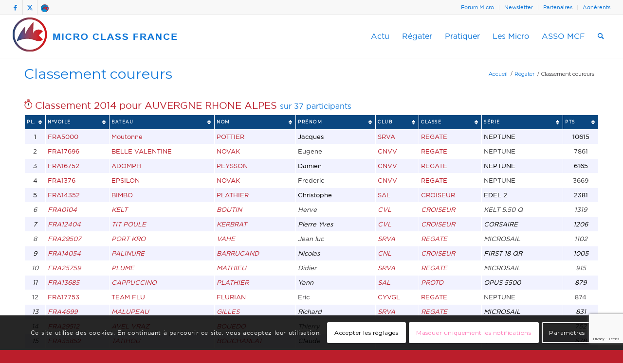

--- FILE ---
content_type: text/html; charset=UTF-8
request_url: https://www.mc18.fr/regate/classement-coureurs/?annee=2014&type_tdf=LIGUE&club=333
body_size: 50298
content:
<!DOCTYPE html>
<html lang="fr-FR" class="html_stretched responsive av-preloader-disabled  html_header_top html_logo_left html_main_nav_header html_menu_right html_slim html_header_sticky html_header_shrinking html_header_topbar_active html_mobile_menu_phone html_header_searchicon html_content_align_center html_header_unstick_top_disabled html_header_stretch html_elegant-blog html_av-overlay-side html_av-overlay-side-classic html_av-submenu-noclone html_entry_id_223 av-cookies-consent-show-message-bar av-cookies-cookie-consent-enabled av-cookies-can-opt-out av-cookies-user-silent-accept avia-cookie-check-browser-settings av-no-preview av-default-lightbox html_text_menu_active av-mobile-menu-switch-default">
<head>
<meta charset="UTF-8" />


<!-- mobile setting -->
<meta name="viewport" content="width=device-width, initial-scale=1">

<!-- Scripts/CSS and wp_head hook -->
<meta name='robots' content='index, follow, max-image-preview:large, max-snippet:-1, max-video-preview:-1' />
	<style>img:is([sizes="auto" i], [sizes^="auto," i]) { contain-intrinsic-size: 3000px 1500px }</style>
	
				<script type='text/javascript'>

				function avia_cookie_check_sessionStorage()
				{
					//	FF throws error when all cookies blocked !!
					var sessionBlocked = false;
					try
					{
						var test = sessionStorage.getItem( 'aviaCookieRefused' ) != null;
					}
					catch(e)
					{
						sessionBlocked = true;
					}

					var aviaCookieRefused = ! sessionBlocked ? sessionStorage.getItem( 'aviaCookieRefused' ) : null;

					var html = document.getElementsByTagName('html')[0];

					/**
					 * Set a class to avoid calls to sessionStorage
					 */
					if( sessionBlocked || aviaCookieRefused )
					{
						if( html.className.indexOf('av-cookies-session-refused') < 0 )
						{
							html.className += ' av-cookies-session-refused';
						}
					}

					if( sessionBlocked || aviaCookieRefused || document.cookie.match(/aviaCookieConsent/) )
					{
						if( html.className.indexOf('av-cookies-user-silent-accept') >= 0 )
						{
							 html.className = html.className.replace(/\bav-cookies-user-silent-accept\b/g, '');
						}
					}
				}

				avia_cookie_check_sessionStorage();

			</script>
			<style type="text/css">@font-face { font-family: 'star'; src: url('https://www.mc18.fr/wp-content/plugins/woocommerce/assets/fonts/star.eot'); src: url('https://www.mc18.fr/wp-content/plugins/woocommerce/assets/fonts/star.eot?#iefix') format('embedded-opentype'), 	  url('https://www.mc18.fr/wp-content/plugins/woocommerce/assets/fonts/star.woff') format('woff'), 	  url('https://www.mc18.fr/wp-content/plugins/woocommerce/assets/fonts/star.ttf') format('truetype'), 	  url('https://www.mc18.fr/wp-content/plugins/woocommerce/assets/fonts/star.svg#star') format('svg'); font-weight: normal; font-style: normal;  } @font-face { font-family: 'WooCommerce'; src: url('https://www.mc18.fr/wp-content/plugins/woocommerce/assets/fonts/WooCommerce.eot'); src: url('https://www.mc18.fr/wp-content/plugins/woocommerce/assets/fonts/WooCommerce.eot?#iefix') format('embedded-opentype'), 	  url('https://www.mc18.fr/wp-content/plugins/woocommerce/assets/fonts/WooCommerce.woff') format('woff'), 	  url('https://www.mc18.fr/wp-content/plugins/woocommerce/assets/fonts/WooCommerce.ttf') format('truetype'), 	  url('https://www.mc18.fr/wp-content/plugins/woocommerce/assets/fonts/WooCommerce.svg#WooCommerce') format('svg'); font-weight: normal; font-style: normal;  } </style>
	<!-- This site is optimized with the Yoast SEO plugin v26.8 - https://yoast.com/product/yoast-seo-wordpress/ -->
	<title>LIGUE AUVERGNE RHONE ALPES - Année 2014 - Classement coureurs Régater - MC18 Microclass France</title>
	<meta name="description" content="Le classement du Tour de France Micro" />
	<link rel="canonical" href="https://www.mc18.fr/regate/classement-coureurs/" />
	<meta property="og:locale" content="fr_FR" />
	<meta property="og:type" content="article" />
	<meta property="og:title" content="Classement coureurs Régater - MC18 Microclass France" />
	<meta property="og:description" content="Le classement du Tour de France Micro" />
	<meta property="og:url" content="https://www.mc18.fr/regate/classement-coureurs/" />
	<meta property="og:site_name" content="MC18 Microclass France" />
	<meta property="article:publisher" content="https://www.facebook.com/TDFMicro" />
	<meta property="article:modified_time" content="2023-03-07T00:42:24+00:00" />
	<meta name="twitter:card" content="summary_large_image" />
	<meta name="twitter:site" content="@MicroFr" />
	<script type="application/ld+json" class="yoast-schema-graph">{"@context":"https://schema.org","@graph":[{"@type":"WebPage","@id":"https://www.mc18.fr/regate/classement-coureurs/","url":"https://www.mc18.fr/regate/classement-coureurs/","name":"Classement coureurs Régater - MC18 Microclass France","isPartOf":{"@id":"https://www.mc18.fr/#website"},"datePublished":"2014-02-06T08:41:56+00:00","dateModified":"2023-03-07T00:42:24+00:00","description":"Le classement du Tour de France Micro","breadcrumb":{"@id":"https://www.mc18.fr/regate/classement-coureurs/#breadcrumb"},"inLanguage":"fr-FR","potentialAction":[{"@type":"ReadAction","target":["https://www.mc18.fr/regate/classement-coureurs/"]}]},{"@type":"BreadcrumbList","@id":"https://www.mc18.fr/regate/classement-coureurs/#breadcrumb","itemListElement":[{"@type":"ListItem","position":1,"name":"Accueil","item":"https://www.mc18.fr/"},{"@type":"ListItem","position":2,"name":"Régater","item":"https://www.mc18.fr/regate/"},{"@type":"ListItem","position":3,"name":"Classement coureurs"}]},{"@type":"WebSite","@id":"https://www.mc18.fr/#website","url":"https://www.mc18.fr/","name":"MC18 Microclass France","description":"Site officiel de Micro Class France","publisher":{"@id":"https://www.mc18.fr/#organization"},"potentialAction":[{"@type":"SearchAction","target":{"@type":"EntryPoint","urlTemplate":"https://www.mc18.fr/?s={search_term_string}"},"query-input":{"@type":"PropertyValueSpecification","valueRequired":true,"valueName":"search_term_string"}}],"inLanguage":"fr-FR"},{"@type":"Organization","@id":"https://www.mc18.fr/#organization","name":"MicroClass France","url":"https://www.mc18.fr/","logo":{"@type":"ImageObject","inLanguage":"fr-FR","@id":"https://www.mc18.fr/#/schema/logo/image/","url":"https://www.mc18.fr/wp-content/uploads/2015/11/logo-mcf-long.png","contentUrl":"https://www.mc18.fr/wp-content/uploads/2015/11/logo-mcf-long.png","width":1248,"height":540,"caption":"MicroClass France"},"image":{"@id":"https://www.mc18.fr/#/schema/logo/image/"},"sameAs":["https://www.facebook.com/TDFMicro","https://x.com/MicroFr"]}]}</script>
	<!-- / Yoast SEO plugin. -->


<link rel="alternate" type="application/rss+xml" title="MC18 Microclass France &raquo; Flux" href="https://www.mc18.fr/feed/" />
<link rel="alternate" type="application/rss+xml" title="MC18 Microclass France &raquo; Flux des commentaires" href="https://www.mc18.fr/comments/feed/" />
<link rel="alternate" type="application/rss+xml" title="MC18 Microclass France &raquo; Classement coureurs Flux des commentaires" href="https://www.mc18.fr/regate/classement-coureurs/feed/" />
		<!-- This site uses the Google Analytics by ExactMetrics plugin v8.11.1 - Using Analytics tracking - https://www.exactmetrics.com/ -->
							<script src="//www.googletagmanager.com/gtag/js?id=G-PNJEFSWHWE"  data-cfasync="false" data-wpfc-render="false" type="text/javascript" async></script>
			<script data-cfasync="false" data-wpfc-render="false" type="text/javascript">
				var em_version = '8.11.1';
				var em_track_user = true;
				var em_no_track_reason = '';
								var ExactMetricsDefaultLocations = {"page_location":"https:\/\/www.mc18.fr\/regate\/classement-coureurs\/?annee=2014&type_tdf=LIGUE&club=333"};
								if ( typeof ExactMetricsPrivacyGuardFilter === 'function' ) {
					var ExactMetricsLocations = (typeof ExactMetricsExcludeQuery === 'object') ? ExactMetricsPrivacyGuardFilter( ExactMetricsExcludeQuery ) : ExactMetricsPrivacyGuardFilter( ExactMetricsDefaultLocations );
				} else {
					var ExactMetricsLocations = (typeof ExactMetricsExcludeQuery === 'object') ? ExactMetricsExcludeQuery : ExactMetricsDefaultLocations;
				}

								var disableStrs = [
										'ga-disable-G-PNJEFSWHWE',
									];

				/* Function to detect opted out users */
				function __gtagTrackerIsOptedOut() {
					for (var index = 0; index < disableStrs.length; index++) {
						if (document.cookie.indexOf(disableStrs[index] + '=true') > -1) {
							return true;
						}
					}

					return false;
				}

				/* Disable tracking if the opt-out cookie exists. */
				if (__gtagTrackerIsOptedOut()) {
					for (var index = 0; index < disableStrs.length; index++) {
						window[disableStrs[index]] = true;
					}
				}

				/* Opt-out function */
				function __gtagTrackerOptout() {
					for (var index = 0; index < disableStrs.length; index++) {
						document.cookie = disableStrs[index] + '=true; expires=Thu, 31 Dec 2099 23:59:59 UTC; path=/';
						window[disableStrs[index]] = true;
					}
				}

				if ('undefined' === typeof gaOptout) {
					function gaOptout() {
						__gtagTrackerOptout();
					}
				}
								window.dataLayer = window.dataLayer || [];

				window.ExactMetricsDualTracker = {
					helpers: {},
					trackers: {},
				};
				if (em_track_user) {
					function __gtagDataLayer() {
						dataLayer.push(arguments);
					}

					function __gtagTracker(type, name, parameters) {
						if (!parameters) {
							parameters = {};
						}

						if (parameters.send_to) {
							__gtagDataLayer.apply(null, arguments);
							return;
						}

						if (type === 'event') {
														parameters.send_to = exactmetrics_frontend.v4_id;
							var hookName = name;
							if (typeof parameters['event_category'] !== 'undefined') {
								hookName = parameters['event_category'] + ':' + name;
							}

							if (typeof ExactMetricsDualTracker.trackers[hookName] !== 'undefined') {
								ExactMetricsDualTracker.trackers[hookName](parameters);
							} else {
								__gtagDataLayer('event', name, parameters);
							}
							
						} else {
							__gtagDataLayer.apply(null, arguments);
						}
					}

					__gtagTracker('js', new Date());
					__gtagTracker('set', {
						'developer_id.dNDMyYj': true,
											});
					if ( ExactMetricsLocations.page_location ) {
						__gtagTracker('set', ExactMetricsLocations);
					}
										__gtagTracker('config', 'G-PNJEFSWHWE', {"forceSSL":"true","anonymize_ip":"true"} );
										window.gtag = __gtagTracker;										(function () {
						/* https://developers.google.com/analytics/devguides/collection/analyticsjs/ */
						/* ga and __gaTracker compatibility shim. */
						var noopfn = function () {
							return null;
						};
						var newtracker = function () {
							return new Tracker();
						};
						var Tracker = function () {
							return null;
						};
						var p = Tracker.prototype;
						p.get = noopfn;
						p.set = noopfn;
						p.send = function () {
							var args = Array.prototype.slice.call(arguments);
							args.unshift('send');
							__gaTracker.apply(null, args);
						};
						var __gaTracker = function () {
							var len = arguments.length;
							if (len === 0) {
								return;
							}
							var f = arguments[len - 1];
							if (typeof f !== 'object' || f === null || typeof f.hitCallback !== 'function') {
								if ('send' === arguments[0]) {
									var hitConverted, hitObject = false, action;
									if ('event' === arguments[1]) {
										if ('undefined' !== typeof arguments[3]) {
											hitObject = {
												'eventAction': arguments[3],
												'eventCategory': arguments[2],
												'eventLabel': arguments[4],
												'value': arguments[5] ? arguments[5] : 1,
											}
										}
									}
									if ('pageview' === arguments[1]) {
										if ('undefined' !== typeof arguments[2]) {
											hitObject = {
												'eventAction': 'page_view',
												'page_path': arguments[2],
											}
										}
									}
									if (typeof arguments[2] === 'object') {
										hitObject = arguments[2];
									}
									if (typeof arguments[5] === 'object') {
										Object.assign(hitObject, arguments[5]);
									}
									if ('undefined' !== typeof arguments[1].hitType) {
										hitObject = arguments[1];
										if ('pageview' === hitObject.hitType) {
											hitObject.eventAction = 'page_view';
										}
									}
									if (hitObject) {
										action = 'timing' === arguments[1].hitType ? 'timing_complete' : hitObject.eventAction;
										hitConverted = mapArgs(hitObject);
										__gtagTracker('event', action, hitConverted);
									}
								}
								return;
							}

							function mapArgs(args) {
								var arg, hit = {};
								var gaMap = {
									'eventCategory': 'event_category',
									'eventAction': 'event_action',
									'eventLabel': 'event_label',
									'eventValue': 'event_value',
									'nonInteraction': 'non_interaction',
									'timingCategory': 'event_category',
									'timingVar': 'name',
									'timingValue': 'value',
									'timingLabel': 'event_label',
									'page': 'page_path',
									'location': 'page_location',
									'title': 'page_title',
									'referrer' : 'page_referrer',
								};
								for (arg in args) {
																		if (!(!args.hasOwnProperty(arg) || !gaMap.hasOwnProperty(arg))) {
										hit[gaMap[arg]] = args[arg];
									} else {
										hit[arg] = args[arg];
									}
								}
								return hit;
							}

							try {
								f.hitCallback();
							} catch (ex) {
							}
						};
						__gaTracker.create = newtracker;
						__gaTracker.getByName = newtracker;
						__gaTracker.getAll = function () {
							return [];
						};
						__gaTracker.remove = noopfn;
						__gaTracker.loaded = true;
						window['__gaTracker'] = __gaTracker;
					})();
									} else {
										console.log("");
					(function () {
						function __gtagTracker() {
							return null;
						}

						window['__gtagTracker'] = __gtagTracker;
						window['gtag'] = __gtagTracker;
					})();
									}
			</script>
							<!-- / Google Analytics by ExactMetrics -->
		
<!-- google webfont font replacement -->

			<script type='text/javascript'>

				(function() {

					/*	check if webfonts are disabled by user setting via cookie - or user must opt in.	*/
					var html = document.getElementsByTagName('html')[0];
					var cookie_check = html.className.indexOf('av-cookies-needs-opt-in') >= 0 || html.className.indexOf('av-cookies-can-opt-out') >= 0;
					var allow_continue = true;
					var silent_accept_cookie = html.className.indexOf('av-cookies-user-silent-accept') >= 0;

					if( cookie_check && ! silent_accept_cookie )
					{
						if( ! document.cookie.match(/aviaCookieConsent/) || html.className.indexOf('av-cookies-session-refused') >= 0 )
						{
							allow_continue = false;
						}
						else
						{
							if( ! document.cookie.match(/aviaPrivacyRefuseCookiesHideBar/) )
							{
								allow_continue = false;
							}
							else if( ! document.cookie.match(/aviaPrivacyEssentialCookiesEnabled/) )
							{
								allow_continue = false;
							}
							else if( document.cookie.match(/aviaPrivacyGoogleWebfontsDisabled/) )
							{
								allow_continue = false;
							}
						}
					}

					if( allow_continue )
					{
						var f = document.createElement('link');

						f.type 	= 'text/css';
						f.rel 	= 'stylesheet';
						f.href 	= 'https://fonts.googleapis.com/css?family=Montserrat&display=auto';
						f.id 	= 'avia-google-webfont';

						document.getElementsByTagName('head')[0].appendChild(f);
					}
				})();

			</script>
			<script type="text/javascript">
/* <![CDATA[ */
window._wpemojiSettings = {"baseUrl":"https:\/\/s.w.org\/images\/core\/emoji\/15.0.3\/72x72\/","ext":".png","svgUrl":"https:\/\/s.w.org\/images\/core\/emoji\/15.0.3\/svg\/","svgExt":".svg","source":{"concatemoji":"https:\/\/www.mc18.fr\/wp-includes\/js\/wp-emoji-release.min.js?ver=6.7.4"}};
/*! This file is auto-generated */
!function(i,n){var o,s,e;function c(e){try{var t={supportTests:e,timestamp:(new Date).valueOf()};sessionStorage.setItem(o,JSON.stringify(t))}catch(e){}}function p(e,t,n){e.clearRect(0,0,e.canvas.width,e.canvas.height),e.fillText(t,0,0);var t=new Uint32Array(e.getImageData(0,0,e.canvas.width,e.canvas.height).data),r=(e.clearRect(0,0,e.canvas.width,e.canvas.height),e.fillText(n,0,0),new Uint32Array(e.getImageData(0,0,e.canvas.width,e.canvas.height).data));return t.every(function(e,t){return e===r[t]})}function u(e,t,n){switch(t){case"flag":return n(e,"\ud83c\udff3\ufe0f\u200d\u26a7\ufe0f","\ud83c\udff3\ufe0f\u200b\u26a7\ufe0f")?!1:!n(e,"\ud83c\uddfa\ud83c\uddf3","\ud83c\uddfa\u200b\ud83c\uddf3")&&!n(e,"\ud83c\udff4\udb40\udc67\udb40\udc62\udb40\udc65\udb40\udc6e\udb40\udc67\udb40\udc7f","\ud83c\udff4\u200b\udb40\udc67\u200b\udb40\udc62\u200b\udb40\udc65\u200b\udb40\udc6e\u200b\udb40\udc67\u200b\udb40\udc7f");case"emoji":return!n(e,"\ud83d\udc26\u200d\u2b1b","\ud83d\udc26\u200b\u2b1b")}return!1}function f(e,t,n){var r="undefined"!=typeof WorkerGlobalScope&&self instanceof WorkerGlobalScope?new OffscreenCanvas(300,150):i.createElement("canvas"),a=r.getContext("2d",{willReadFrequently:!0}),o=(a.textBaseline="top",a.font="600 32px Arial",{});return e.forEach(function(e){o[e]=t(a,e,n)}),o}function t(e){var t=i.createElement("script");t.src=e,t.defer=!0,i.head.appendChild(t)}"undefined"!=typeof Promise&&(o="wpEmojiSettingsSupports",s=["flag","emoji"],n.supports={everything:!0,everythingExceptFlag:!0},e=new Promise(function(e){i.addEventListener("DOMContentLoaded",e,{once:!0})}),new Promise(function(t){var n=function(){try{var e=JSON.parse(sessionStorage.getItem(o));if("object"==typeof e&&"number"==typeof e.timestamp&&(new Date).valueOf()<e.timestamp+604800&&"object"==typeof e.supportTests)return e.supportTests}catch(e){}return null}();if(!n){if("undefined"!=typeof Worker&&"undefined"!=typeof OffscreenCanvas&&"undefined"!=typeof URL&&URL.createObjectURL&&"undefined"!=typeof Blob)try{var e="postMessage("+f.toString()+"("+[JSON.stringify(s),u.toString(),p.toString()].join(",")+"));",r=new Blob([e],{type:"text/javascript"}),a=new Worker(URL.createObjectURL(r),{name:"wpTestEmojiSupports"});return void(a.onmessage=function(e){c(n=e.data),a.terminate(),t(n)})}catch(e){}c(n=f(s,u,p))}t(n)}).then(function(e){for(var t in e)n.supports[t]=e[t],n.supports.everything=n.supports.everything&&n.supports[t],"flag"!==t&&(n.supports.everythingExceptFlag=n.supports.everythingExceptFlag&&n.supports[t]);n.supports.everythingExceptFlag=n.supports.everythingExceptFlag&&!n.supports.flag,n.DOMReady=!1,n.readyCallback=function(){n.DOMReady=!0}}).then(function(){return e}).then(function(){var e;n.supports.everything||(n.readyCallback(),(e=n.source||{}).concatemoji?t(e.concatemoji):e.wpemoji&&e.twemoji&&(t(e.twemoji),t(e.wpemoji)))}))}((window,document),window._wpemojiSettings);
/* ]]> */
</script>
<link rel='stylesheet' id='avia-grid-css' href='https://www.mc18.fr/wp-content/themes/enfold/css/grid.css?ver=6.0.4' type='text/css' media='all' />
<link rel='stylesheet' id='avia-base-css' href='https://www.mc18.fr/wp-content/themes/enfold/css/base.css?ver=6.0.4' type='text/css' media='all' />
<link rel='stylesheet' id='avia-layout-css' href='https://www.mc18.fr/wp-content/themes/enfold/css/layout.css?ver=6.0.4' type='text/css' media='all' />
<link rel='stylesheet' id='avia-module-audioplayer-css' href='https://www.mc18.fr/wp-content/themes/enfold/config-templatebuilder/avia-shortcodes/audio-player/audio-player.css?ver=6.0.4' type='text/css' media='all' />
<link rel='stylesheet' id='avia-module-blog-css' href='https://www.mc18.fr/wp-content/themes/enfold/config-templatebuilder/avia-shortcodes/blog/blog.css?ver=6.0.4' type='text/css' media='all' />
<link rel='stylesheet' id='avia-module-postslider-css' href='https://www.mc18.fr/wp-content/themes/enfold/config-templatebuilder/avia-shortcodes/postslider/postslider.css?ver=6.0.4' type='text/css' media='all' />
<link rel='stylesheet' id='avia-module-button-css' href='https://www.mc18.fr/wp-content/themes/enfold/config-templatebuilder/avia-shortcodes/buttons/buttons.css?ver=6.0.4' type='text/css' media='all' />
<link rel='stylesheet' id='avia-module-buttonrow-css' href='https://www.mc18.fr/wp-content/themes/enfold/config-templatebuilder/avia-shortcodes/buttonrow/buttonrow.css?ver=6.0.4' type='text/css' media='all' />
<link rel='stylesheet' id='avia-module-button-fullwidth-css' href='https://www.mc18.fr/wp-content/themes/enfold/config-templatebuilder/avia-shortcodes/buttons_fullwidth/buttons_fullwidth.css?ver=6.0.4' type='text/css' media='all' />
<link rel='stylesheet' id='avia-module-catalogue-css' href='https://www.mc18.fr/wp-content/themes/enfold/config-templatebuilder/avia-shortcodes/catalogue/catalogue.css?ver=6.0.4' type='text/css' media='all' />
<link rel='stylesheet' id='avia-module-comments-css' href='https://www.mc18.fr/wp-content/themes/enfold/config-templatebuilder/avia-shortcodes/comments/comments.css?ver=6.0.4' type='text/css' media='all' />
<link rel='stylesheet' id='avia-module-contact-css' href='https://www.mc18.fr/wp-content/themes/enfold/config-templatebuilder/avia-shortcodes/contact/contact.css?ver=6.0.4' type='text/css' media='all' />
<link rel='stylesheet' id='avia-module-slideshow-css' href='https://www.mc18.fr/wp-content/themes/enfold/config-templatebuilder/avia-shortcodes/slideshow/slideshow.css?ver=6.0.4' type='text/css' media='all' />
<link rel='stylesheet' id='avia-module-slideshow-contentpartner-css' href='https://www.mc18.fr/wp-content/themes/enfold/config-templatebuilder/avia-shortcodes/contentslider/contentslider.css?ver=6.0.4' type='text/css' media='all' />
<link rel='stylesheet' id='avia-module-countdown-css' href='https://www.mc18.fr/wp-content/themes/enfold/config-templatebuilder/avia-shortcodes/countdown/countdown.css?ver=6.0.4' type='text/css' media='all' />
<link rel='stylesheet' id='avia-module-dynamic-field-css' href='https://www.mc18.fr/wp-content/themes/enfold/config-templatebuilder/avia-shortcodes/dynamic_field/dynamic_field.css?ver=6.0.4' type='text/css' media='all' />
<link rel='stylesheet' id='avia-module-gallery-css' href='https://www.mc18.fr/wp-content/themes/enfold/config-templatebuilder/avia-shortcodes/gallery/gallery.css?ver=6.0.4' type='text/css' media='all' />
<link rel='stylesheet' id='avia-module-gallery-hor-css' href='https://www.mc18.fr/wp-content/themes/enfold/config-templatebuilder/avia-shortcodes/gallery_horizontal/gallery_horizontal.css?ver=6.0.4' type='text/css' media='all' />
<link rel='stylesheet' id='avia-module-maps-css' href='https://www.mc18.fr/wp-content/themes/enfold/config-templatebuilder/avia-shortcodes/google_maps/google_maps.css?ver=6.0.4' type='text/css' media='all' />
<link rel='stylesheet' id='avia-module-gridrow-css' href='https://www.mc18.fr/wp-content/themes/enfold/config-templatebuilder/avia-shortcodes/grid_row/grid_row.css?ver=6.0.4' type='text/css' media='all' />
<link rel='stylesheet' id='avia-module-heading-css' href='https://www.mc18.fr/wp-content/themes/enfold/config-templatebuilder/avia-shortcodes/heading/heading.css?ver=6.0.4' type='text/css' media='all' />
<link rel='stylesheet' id='avia-module-rotator-css' href='https://www.mc18.fr/wp-content/themes/enfold/config-templatebuilder/avia-shortcodes/headline_rotator/headline_rotator.css?ver=6.0.4' type='text/css' media='all' />
<link rel='stylesheet' id='avia-module-hr-css' href='https://www.mc18.fr/wp-content/themes/enfold/config-templatebuilder/avia-shortcodes/hr/hr.css?ver=6.0.4' type='text/css' media='all' />
<link rel='stylesheet' id='avia-module-icon-css' href='https://www.mc18.fr/wp-content/themes/enfold/config-templatebuilder/avia-shortcodes/icon/icon.css?ver=6.0.4' type='text/css' media='all' />
<link rel='stylesheet' id='avia-module-icon-circles-css' href='https://www.mc18.fr/wp-content/themes/enfold/config-templatebuilder/avia-shortcodes/icon_circles/icon_circles.css?ver=6.0.4' type='text/css' media='all' />
<link rel='stylesheet' id='avia-module-iconbox-css' href='https://www.mc18.fr/wp-content/themes/enfold/config-templatebuilder/avia-shortcodes/iconbox/iconbox.css?ver=6.0.4' type='text/css' media='all' />
<link rel='stylesheet' id='avia-module-icongrid-css' href='https://www.mc18.fr/wp-content/themes/enfold/config-templatebuilder/avia-shortcodes/icongrid/icongrid.css?ver=6.0.4' type='text/css' media='all' />
<link rel='stylesheet' id='avia-module-iconlist-css' href='https://www.mc18.fr/wp-content/themes/enfold/config-templatebuilder/avia-shortcodes/iconlist/iconlist.css?ver=6.0.4' type='text/css' media='all' />
<link rel='stylesheet' id='avia-module-image-css' href='https://www.mc18.fr/wp-content/themes/enfold/config-templatebuilder/avia-shortcodes/image/image.css?ver=6.0.4' type='text/css' media='all' />
<link rel='stylesheet' id='avia-module-image-diff-css' href='https://www.mc18.fr/wp-content/themes/enfold/config-templatebuilder/avia-shortcodes/image_diff/image_diff.css?ver=6.0.4' type='text/css' media='all' />
<link rel='stylesheet' id='avia-module-hotspot-css' href='https://www.mc18.fr/wp-content/themes/enfold/config-templatebuilder/avia-shortcodes/image_hotspots/image_hotspots.css?ver=6.0.4' type='text/css' media='all' />
<link rel='stylesheet' id='avia-module-sc-lottie-animation-css' href='https://www.mc18.fr/wp-content/themes/enfold/config-templatebuilder/avia-shortcodes/lottie_animation/lottie_animation.css?ver=6.0.4' type='text/css' media='all' />
<link rel='stylesheet' id='avia-module-magazine-css' href='https://www.mc18.fr/wp-content/themes/enfold/config-templatebuilder/avia-shortcodes/magazine/magazine.css?ver=6.0.4' type='text/css' media='all' />
<link rel='stylesheet' id='avia-module-masonry-css' href='https://www.mc18.fr/wp-content/themes/enfold/config-templatebuilder/avia-shortcodes/masonry_entries/masonry_entries.css?ver=6.0.4' type='text/css' media='all' />
<link rel='stylesheet' id='avia-siteloader-css' href='https://www.mc18.fr/wp-content/themes/enfold/css/avia-snippet-site-preloader.css?ver=6.0.4' type='text/css' media='all' />
<link rel='stylesheet' id='avia-module-menu-css' href='https://www.mc18.fr/wp-content/themes/enfold/config-templatebuilder/avia-shortcodes/menu/menu.css?ver=6.0.4' type='text/css' media='all' />
<link rel='stylesheet' id='avia-module-notification-css' href='https://www.mc18.fr/wp-content/themes/enfold/config-templatebuilder/avia-shortcodes/notification/notification.css?ver=6.0.4' type='text/css' media='all' />
<link rel='stylesheet' id='avia-module-numbers-css' href='https://www.mc18.fr/wp-content/themes/enfold/config-templatebuilder/avia-shortcodes/numbers/numbers.css?ver=6.0.4' type='text/css' media='all' />
<link rel='stylesheet' id='avia-module-portfolio-css' href='https://www.mc18.fr/wp-content/themes/enfold/config-templatebuilder/avia-shortcodes/portfolio/portfolio.css?ver=6.0.4' type='text/css' media='all' />
<link rel='stylesheet' id='avia-module-post-metadata-css' href='https://www.mc18.fr/wp-content/themes/enfold/config-templatebuilder/avia-shortcodes/post_metadata/post_metadata.css?ver=6.0.4' type='text/css' media='all' />
<link rel='stylesheet' id='avia-module-progress-bar-css' href='https://www.mc18.fr/wp-content/themes/enfold/config-templatebuilder/avia-shortcodes/progressbar/progressbar.css?ver=6.0.4' type='text/css' media='all' />
<link rel='stylesheet' id='avia-module-promobox-css' href='https://www.mc18.fr/wp-content/themes/enfold/config-templatebuilder/avia-shortcodes/promobox/promobox.css?ver=6.0.4' type='text/css' media='all' />
<link rel='stylesheet' id='avia-sc-search-css' href='https://www.mc18.fr/wp-content/themes/enfold/config-templatebuilder/avia-shortcodes/search/search.css?ver=6.0.4' type='text/css' media='all' />
<link rel='stylesheet' id='avia-module-slideshow-accordion-css' href='https://www.mc18.fr/wp-content/themes/enfold/config-templatebuilder/avia-shortcodes/slideshow_accordion/slideshow_accordion.css?ver=6.0.4' type='text/css' media='all' />
<link rel='stylesheet' id='avia-module-slideshow-feature-image-css' href='https://www.mc18.fr/wp-content/themes/enfold/config-templatebuilder/avia-shortcodes/slideshow_feature_image/slideshow_feature_image.css?ver=6.0.4' type='text/css' media='all' />
<link rel='stylesheet' id='avia-module-slideshow-fullsize-css' href='https://www.mc18.fr/wp-content/themes/enfold/config-templatebuilder/avia-shortcodes/slideshow_fullsize/slideshow_fullsize.css?ver=6.0.4' type='text/css' media='all' />
<link rel='stylesheet' id='avia-module-slideshow-fullscreen-css' href='https://www.mc18.fr/wp-content/themes/enfold/config-templatebuilder/avia-shortcodes/slideshow_fullscreen/slideshow_fullscreen.css?ver=6.0.4' type='text/css' media='all' />
<link rel='stylesheet' id='avia-module-slideshow-ls-css' href='https://www.mc18.fr/wp-content/themes/enfold/config-templatebuilder/avia-shortcodes/slideshow_layerslider/slideshow_layerslider.css?ver=6.0.4' type='text/css' media='all' />
<link rel='stylesheet' id='avia-module-social-css' href='https://www.mc18.fr/wp-content/themes/enfold/config-templatebuilder/avia-shortcodes/social_share/social_share.css?ver=6.0.4' type='text/css' media='all' />
<link rel='stylesheet' id='avia-module-tabsection-css' href='https://www.mc18.fr/wp-content/themes/enfold/config-templatebuilder/avia-shortcodes/tab_section/tab_section.css?ver=6.0.4' type='text/css' media='all' />
<link rel='stylesheet' id='avia-module-table-css' href='https://www.mc18.fr/wp-content/themes/enfold/config-templatebuilder/avia-shortcodes/table/table.css?ver=6.0.4' type='text/css' media='all' />
<link rel='stylesheet' id='avia-module-tabs-css' href='https://www.mc18.fr/wp-content/themes/enfold/config-templatebuilder/avia-shortcodes/tabs/tabs.css?ver=6.0.4' type='text/css' media='all' />
<link rel='stylesheet' id='avia-module-team-css' href='https://www.mc18.fr/wp-content/themes/enfold/config-templatebuilder/avia-shortcodes/team/team.css?ver=6.0.4' type='text/css' media='all' />
<link rel='stylesheet' id='avia-module-testimonials-css' href='https://www.mc18.fr/wp-content/themes/enfold/config-templatebuilder/avia-shortcodes/testimonials/testimonials.css?ver=6.0.4' type='text/css' media='all' />
<link rel='stylesheet' id='avia-module-timeline-css' href='https://www.mc18.fr/wp-content/themes/enfold/config-templatebuilder/avia-shortcodes/timeline/timeline.css?ver=6.0.4' type='text/css' media='all' />
<link rel='stylesheet' id='avia-module-toggles-css' href='https://www.mc18.fr/wp-content/themes/enfold/config-templatebuilder/avia-shortcodes/toggles/toggles.css?ver=6.0.4' type='text/css' media='all' />
<link rel='stylesheet' id='avia-module-video-css' href='https://www.mc18.fr/wp-content/themes/enfold/config-templatebuilder/avia-shortcodes/video/video.css?ver=6.0.4' type='text/css' media='all' />
<link rel='stylesheet' id='sign2race-cols-css' href='https://www.mc18.fr/wp-content/plugins/sign2race/public/css/sign2race-col.css?ver=0.26' type='text/css' media='all' />
<link rel='stylesheet' id='sign2race-css' href='https://www.mc18.fr/wp-content/plugins/sign2race/public/css/sign2race-public.css?ver=0.26' type='text/css' media='all' />
<link rel='stylesheet' id='select2-css-css' href='https://www.mc18.fr/wp-content/plugins/cephront//lib/select2/css/select2.min.css?ver=0.3.4' type='text/css' media='all' />
<link rel='stylesheet' id='cephront-datetimepicker-css' href='https://www.mc18.fr/wp-content/plugins/cephront//lib/datetimepicker/css/jquery.datetimepicker.min.css?ver=0.3.4' type='text/css' media='all' />
<link rel='stylesheet' id='cephront-css' href='https://www.mc18.fr/wp-content/plugins/cephront/public/css/style.css?ver=0.3.4' type='text/css' media='all' />
<link rel='stylesheet' id='buttons-css' href='https://www.mc18.fr/wp-includes/css/buttons.min.css?ver=6.7.4' type='text/css' media='all' />
<link rel='stylesheet' id='dashicons-css' href='https://www.mc18.fr/wp-includes/css/dashicons.min.css?ver=6.7.4' type='text/css' media='all' />
<link rel='stylesheet' id='mediaelement-css' href='https://www.mc18.fr/wp-includes/js/mediaelement/mediaelementplayer-legacy.min.css?ver=4.2.17' type='text/css' media='all' />
<link rel='stylesheet' id='wp-mediaelement-css' href='https://www.mc18.fr/wp-includes/js/mediaelement/wp-mediaelement.min.css?ver=6.7.4' type='text/css' media='all' />
<link rel='stylesheet' id='media-views-css' href='https://www.mc18.fr/wp-includes/css/media-views.min.css?ver=6.7.4' type='text/css' media='all' />
<link rel='stylesheet' id='imgareaselect-css' href='https://www.mc18.fr/wp-includes/js/imgareaselect/imgareaselect.css?ver=0.9.8' type='text/css' media='all' />
<link rel='stylesheet' id='avia-scs-css' href='https://www.mc18.fr/wp-content/themes/enfold/css/shortcodes.css?ver=6.0.4' type='text/css' media='all' />
<link rel='stylesheet' id='avia-woocommerce-css-css' href='https://www.mc18.fr/wp-content/themes/enfold/config-woocommerce/woocommerce-mod.css?ver=6.0.4' type='text/css' media='all' />
<style id='wp-emoji-styles-inline-css' type='text/css'>

	img.wp-smiley, img.emoji {
		display: inline !important;
		border: none !important;
		box-shadow: none !important;
		height: 1em !important;
		width: 1em !important;
		margin: 0 0.07em !important;
		vertical-align: -0.1em !important;
		background: none !important;
		padding: 0 !important;
	}
</style>
<link rel='stylesheet' id='wp-block-library-css' href='https://www.mc18.fr/wp-includes/css/dist/block-library/style.min.css?ver=6.7.4' type='text/css' media='all' />
<style id='global-styles-inline-css' type='text/css'>
:root{--wp--preset--aspect-ratio--square: 1;--wp--preset--aspect-ratio--4-3: 4/3;--wp--preset--aspect-ratio--3-4: 3/4;--wp--preset--aspect-ratio--3-2: 3/2;--wp--preset--aspect-ratio--2-3: 2/3;--wp--preset--aspect-ratio--16-9: 16/9;--wp--preset--aspect-ratio--9-16: 9/16;--wp--preset--color--black: #000000;--wp--preset--color--cyan-bluish-gray: #abb8c3;--wp--preset--color--white: #ffffff;--wp--preset--color--pale-pink: #f78da7;--wp--preset--color--vivid-red: #cf2e2e;--wp--preset--color--luminous-vivid-orange: #ff6900;--wp--preset--color--luminous-vivid-amber: #fcb900;--wp--preset--color--light-green-cyan: #7bdcb5;--wp--preset--color--vivid-green-cyan: #00d084;--wp--preset--color--pale-cyan-blue: #8ed1fc;--wp--preset--color--vivid-cyan-blue: #0693e3;--wp--preset--color--vivid-purple: #9b51e0;--wp--preset--color--metallic-red: #b02b2c;--wp--preset--color--maximum-yellow-red: #edae44;--wp--preset--color--yellow-sun: #eeee22;--wp--preset--color--palm-leaf: #83a846;--wp--preset--color--aero: #7bb0e7;--wp--preset--color--old-lavender: #745f7e;--wp--preset--color--steel-teal: #5f8789;--wp--preset--color--raspberry-pink: #d65799;--wp--preset--color--medium-turquoise: #4ecac2;--wp--preset--gradient--vivid-cyan-blue-to-vivid-purple: linear-gradient(135deg,rgba(6,147,227,1) 0%,rgb(155,81,224) 100%);--wp--preset--gradient--light-green-cyan-to-vivid-green-cyan: linear-gradient(135deg,rgb(122,220,180) 0%,rgb(0,208,130) 100%);--wp--preset--gradient--luminous-vivid-amber-to-luminous-vivid-orange: linear-gradient(135deg,rgba(252,185,0,1) 0%,rgba(255,105,0,1) 100%);--wp--preset--gradient--luminous-vivid-orange-to-vivid-red: linear-gradient(135deg,rgba(255,105,0,1) 0%,rgb(207,46,46) 100%);--wp--preset--gradient--very-light-gray-to-cyan-bluish-gray: linear-gradient(135deg,rgb(238,238,238) 0%,rgb(169,184,195) 100%);--wp--preset--gradient--cool-to-warm-spectrum: linear-gradient(135deg,rgb(74,234,220) 0%,rgb(151,120,209) 20%,rgb(207,42,186) 40%,rgb(238,44,130) 60%,rgb(251,105,98) 80%,rgb(254,248,76) 100%);--wp--preset--gradient--blush-light-purple: linear-gradient(135deg,rgb(255,206,236) 0%,rgb(152,150,240) 100%);--wp--preset--gradient--blush-bordeaux: linear-gradient(135deg,rgb(254,205,165) 0%,rgb(254,45,45) 50%,rgb(107,0,62) 100%);--wp--preset--gradient--luminous-dusk: linear-gradient(135deg,rgb(255,203,112) 0%,rgb(199,81,192) 50%,rgb(65,88,208) 100%);--wp--preset--gradient--pale-ocean: linear-gradient(135deg,rgb(255,245,203) 0%,rgb(182,227,212) 50%,rgb(51,167,181) 100%);--wp--preset--gradient--electric-grass: linear-gradient(135deg,rgb(202,248,128) 0%,rgb(113,206,126) 100%);--wp--preset--gradient--midnight: linear-gradient(135deg,rgb(2,3,129) 0%,rgb(40,116,252) 100%);--wp--preset--font-size--small: 1rem;--wp--preset--font-size--medium: 1.125rem;--wp--preset--font-size--large: 1.75rem;--wp--preset--font-size--x-large: clamp(1.75rem, 3vw, 2.25rem);--wp--preset--spacing--20: 0.44rem;--wp--preset--spacing--30: 0.67rem;--wp--preset--spacing--40: 1rem;--wp--preset--spacing--50: 1.5rem;--wp--preset--spacing--60: 2.25rem;--wp--preset--spacing--70: 3.38rem;--wp--preset--spacing--80: 5.06rem;--wp--preset--shadow--natural: 6px 6px 9px rgba(0, 0, 0, 0.2);--wp--preset--shadow--deep: 12px 12px 50px rgba(0, 0, 0, 0.4);--wp--preset--shadow--sharp: 6px 6px 0px rgba(0, 0, 0, 0.2);--wp--preset--shadow--outlined: 6px 6px 0px -3px rgba(255, 255, 255, 1), 6px 6px rgba(0, 0, 0, 1);--wp--preset--shadow--crisp: 6px 6px 0px rgba(0, 0, 0, 1);}:root { --wp--style--global--content-size: 800px;--wp--style--global--wide-size: 1130px; }:where(body) { margin: 0; }.wp-site-blocks > .alignleft { float: left; margin-right: 2em; }.wp-site-blocks > .alignright { float: right; margin-left: 2em; }.wp-site-blocks > .aligncenter { justify-content: center; margin-left: auto; margin-right: auto; }:where(.is-layout-flex){gap: 0.5em;}:where(.is-layout-grid){gap: 0.5em;}.is-layout-flow > .alignleft{float: left;margin-inline-start: 0;margin-inline-end: 2em;}.is-layout-flow > .alignright{float: right;margin-inline-start: 2em;margin-inline-end: 0;}.is-layout-flow > .aligncenter{margin-left: auto !important;margin-right: auto !important;}.is-layout-constrained > .alignleft{float: left;margin-inline-start: 0;margin-inline-end: 2em;}.is-layout-constrained > .alignright{float: right;margin-inline-start: 2em;margin-inline-end: 0;}.is-layout-constrained > .aligncenter{margin-left: auto !important;margin-right: auto !important;}.is-layout-constrained > :where(:not(.alignleft):not(.alignright):not(.alignfull)){max-width: var(--wp--style--global--content-size);margin-left: auto !important;margin-right: auto !important;}.is-layout-constrained > .alignwide{max-width: var(--wp--style--global--wide-size);}body .is-layout-flex{display: flex;}.is-layout-flex{flex-wrap: wrap;align-items: center;}.is-layout-flex > :is(*, div){margin: 0;}body .is-layout-grid{display: grid;}.is-layout-grid > :is(*, div){margin: 0;}body{padding-top: 0px;padding-right: 0px;padding-bottom: 0px;padding-left: 0px;}a:where(:not(.wp-element-button)){text-decoration: underline;}:root :where(.wp-element-button, .wp-block-button__link){background-color: #32373c;border-width: 0;color: #fff;font-family: inherit;font-size: inherit;line-height: inherit;padding: calc(0.667em + 2px) calc(1.333em + 2px);text-decoration: none;}.has-black-color{color: var(--wp--preset--color--black) !important;}.has-cyan-bluish-gray-color{color: var(--wp--preset--color--cyan-bluish-gray) !important;}.has-white-color{color: var(--wp--preset--color--white) !important;}.has-pale-pink-color{color: var(--wp--preset--color--pale-pink) !important;}.has-vivid-red-color{color: var(--wp--preset--color--vivid-red) !important;}.has-luminous-vivid-orange-color{color: var(--wp--preset--color--luminous-vivid-orange) !important;}.has-luminous-vivid-amber-color{color: var(--wp--preset--color--luminous-vivid-amber) !important;}.has-light-green-cyan-color{color: var(--wp--preset--color--light-green-cyan) !important;}.has-vivid-green-cyan-color{color: var(--wp--preset--color--vivid-green-cyan) !important;}.has-pale-cyan-blue-color{color: var(--wp--preset--color--pale-cyan-blue) !important;}.has-vivid-cyan-blue-color{color: var(--wp--preset--color--vivid-cyan-blue) !important;}.has-vivid-purple-color{color: var(--wp--preset--color--vivid-purple) !important;}.has-metallic-red-color{color: var(--wp--preset--color--metallic-red) !important;}.has-maximum-yellow-red-color{color: var(--wp--preset--color--maximum-yellow-red) !important;}.has-yellow-sun-color{color: var(--wp--preset--color--yellow-sun) !important;}.has-palm-leaf-color{color: var(--wp--preset--color--palm-leaf) !important;}.has-aero-color{color: var(--wp--preset--color--aero) !important;}.has-old-lavender-color{color: var(--wp--preset--color--old-lavender) !important;}.has-steel-teal-color{color: var(--wp--preset--color--steel-teal) !important;}.has-raspberry-pink-color{color: var(--wp--preset--color--raspberry-pink) !important;}.has-medium-turquoise-color{color: var(--wp--preset--color--medium-turquoise) !important;}.has-black-background-color{background-color: var(--wp--preset--color--black) !important;}.has-cyan-bluish-gray-background-color{background-color: var(--wp--preset--color--cyan-bluish-gray) !important;}.has-white-background-color{background-color: var(--wp--preset--color--white) !important;}.has-pale-pink-background-color{background-color: var(--wp--preset--color--pale-pink) !important;}.has-vivid-red-background-color{background-color: var(--wp--preset--color--vivid-red) !important;}.has-luminous-vivid-orange-background-color{background-color: var(--wp--preset--color--luminous-vivid-orange) !important;}.has-luminous-vivid-amber-background-color{background-color: var(--wp--preset--color--luminous-vivid-amber) !important;}.has-light-green-cyan-background-color{background-color: var(--wp--preset--color--light-green-cyan) !important;}.has-vivid-green-cyan-background-color{background-color: var(--wp--preset--color--vivid-green-cyan) !important;}.has-pale-cyan-blue-background-color{background-color: var(--wp--preset--color--pale-cyan-blue) !important;}.has-vivid-cyan-blue-background-color{background-color: var(--wp--preset--color--vivid-cyan-blue) !important;}.has-vivid-purple-background-color{background-color: var(--wp--preset--color--vivid-purple) !important;}.has-metallic-red-background-color{background-color: var(--wp--preset--color--metallic-red) !important;}.has-maximum-yellow-red-background-color{background-color: var(--wp--preset--color--maximum-yellow-red) !important;}.has-yellow-sun-background-color{background-color: var(--wp--preset--color--yellow-sun) !important;}.has-palm-leaf-background-color{background-color: var(--wp--preset--color--palm-leaf) !important;}.has-aero-background-color{background-color: var(--wp--preset--color--aero) !important;}.has-old-lavender-background-color{background-color: var(--wp--preset--color--old-lavender) !important;}.has-steel-teal-background-color{background-color: var(--wp--preset--color--steel-teal) !important;}.has-raspberry-pink-background-color{background-color: var(--wp--preset--color--raspberry-pink) !important;}.has-medium-turquoise-background-color{background-color: var(--wp--preset--color--medium-turquoise) !important;}.has-black-border-color{border-color: var(--wp--preset--color--black) !important;}.has-cyan-bluish-gray-border-color{border-color: var(--wp--preset--color--cyan-bluish-gray) !important;}.has-white-border-color{border-color: var(--wp--preset--color--white) !important;}.has-pale-pink-border-color{border-color: var(--wp--preset--color--pale-pink) !important;}.has-vivid-red-border-color{border-color: var(--wp--preset--color--vivid-red) !important;}.has-luminous-vivid-orange-border-color{border-color: var(--wp--preset--color--luminous-vivid-orange) !important;}.has-luminous-vivid-amber-border-color{border-color: var(--wp--preset--color--luminous-vivid-amber) !important;}.has-light-green-cyan-border-color{border-color: var(--wp--preset--color--light-green-cyan) !important;}.has-vivid-green-cyan-border-color{border-color: var(--wp--preset--color--vivid-green-cyan) !important;}.has-pale-cyan-blue-border-color{border-color: var(--wp--preset--color--pale-cyan-blue) !important;}.has-vivid-cyan-blue-border-color{border-color: var(--wp--preset--color--vivid-cyan-blue) !important;}.has-vivid-purple-border-color{border-color: var(--wp--preset--color--vivid-purple) !important;}.has-metallic-red-border-color{border-color: var(--wp--preset--color--metallic-red) !important;}.has-maximum-yellow-red-border-color{border-color: var(--wp--preset--color--maximum-yellow-red) !important;}.has-yellow-sun-border-color{border-color: var(--wp--preset--color--yellow-sun) !important;}.has-palm-leaf-border-color{border-color: var(--wp--preset--color--palm-leaf) !important;}.has-aero-border-color{border-color: var(--wp--preset--color--aero) !important;}.has-old-lavender-border-color{border-color: var(--wp--preset--color--old-lavender) !important;}.has-steel-teal-border-color{border-color: var(--wp--preset--color--steel-teal) !important;}.has-raspberry-pink-border-color{border-color: var(--wp--preset--color--raspberry-pink) !important;}.has-medium-turquoise-border-color{border-color: var(--wp--preset--color--medium-turquoise) !important;}.has-vivid-cyan-blue-to-vivid-purple-gradient-background{background: var(--wp--preset--gradient--vivid-cyan-blue-to-vivid-purple) !important;}.has-light-green-cyan-to-vivid-green-cyan-gradient-background{background: var(--wp--preset--gradient--light-green-cyan-to-vivid-green-cyan) !important;}.has-luminous-vivid-amber-to-luminous-vivid-orange-gradient-background{background: var(--wp--preset--gradient--luminous-vivid-amber-to-luminous-vivid-orange) !important;}.has-luminous-vivid-orange-to-vivid-red-gradient-background{background: var(--wp--preset--gradient--luminous-vivid-orange-to-vivid-red) !important;}.has-very-light-gray-to-cyan-bluish-gray-gradient-background{background: var(--wp--preset--gradient--very-light-gray-to-cyan-bluish-gray) !important;}.has-cool-to-warm-spectrum-gradient-background{background: var(--wp--preset--gradient--cool-to-warm-spectrum) !important;}.has-blush-light-purple-gradient-background{background: var(--wp--preset--gradient--blush-light-purple) !important;}.has-blush-bordeaux-gradient-background{background: var(--wp--preset--gradient--blush-bordeaux) !important;}.has-luminous-dusk-gradient-background{background: var(--wp--preset--gradient--luminous-dusk) !important;}.has-pale-ocean-gradient-background{background: var(--wp--preset--gradient--pale-ocean) !important;}.has-electric-grass-gradient-background{background: var(--wp--preset--gradient--electric-grass) !important;}.has-midnight-gradient-background{background: var(--wp--preset--gradient--midnight) !important;}.has-small-font-size{font-size: var(--wp--preset--font-size--small) !important;}.has-medium-font-size{font-size: var(--wp--preset--font-size--medium) !important;}.has-large-font-size{font-size: var(--wp--preset--font-size--large) !important;}.has-x-large-font-size{font-size: var(--wp--preset--font-size--x-large) !important;}
:where(.wp-block-post-template.is-layout-flex){gap: 1.25em;}:where(.wp-block-post-template.is-layout-grid){gap: 1.25em;}
:where(.wp-block-columns.is-layout-flex){gap: 2em;}:where(.wp-block-columns.is-layout-grid){gap: 2em;}
:root :where(.wp-block-pullquote){font-size: 1.5em;line-height: 1.6;}
</style>
<link rel='stylesheet' id='contact-form-7-css' href='https://www.mc18.fr/wp-content/plugins/contact-form-7/includes/css/styles.css?ver=6.1.4' type='text/css' media='all' />
<style id='woocommerce-inline-inline-css' type='text/css'>
.woocommerce form .form-row .required { visibility: visible; }
</style>
<link rel='stylesheet' id='rss-retriever-css' href='https://www.mc18.fr/wp-content/plugins/wp-rss-retriever/inc/css/rss-retriever.css?ver=1.6.10' type='text/css' media='all' />
<link rel='stylesheet' id='brands-styles-css' href='https://www.mc18.fr/wp-content/plugins/woocommerce/assets/css/brands.css?ver=10.3.7' type='text/css' media='all' />
<link rel='stylesheet' id='owl_carousel_style-css' href='https://www.mc18.fr/wp-content/themes/enfold-child/js/owl-carousel/owl.carousel.css?ver=6.7.4' type='text/css' media='all' />
<link rel='stylesheet' id='owl_carousel_theme_style-css' href='https://www.mc18.fr/wp-content/themes/enfold-child/js/owl-carousel/owl.theme.css?ver=6.7.4' type='text/css' media='all' />
<link rel='stylesheet' id='font-awesome-css' href='https://www.mc18.fr/wp-content/themes/enfold-child/asset/fontawesome/css/all.css?ver=6.7.4' type='text/css' media='all' />
<link rel='stylesheet' id='avia-fold-unfold-css' href='https://www.mc18.fr/wp-content/themes/enfold/css/avia-snippet-fold-unfold.css?ver=6.0.4' type='text/css' media='all' />
<link rel='stylesheet' id='avia-popup-css-css' href='https://www.mc18.fr/wp-content/themes/enfold/js/aviapopup/magnific-popup.min.css?ver=6.0.4' type='text/css' media='screen' />
<link rel='stylesheet' id='avia-lightbox-css' href='https://www.mc18.fr/wp-content/themes/enfold/css/avia-snippet-lightbox.css?ver=6.0.4' type='text/css' media='screen' />
<link rel='stylesheet' id='avia-widget-css-css' href='https://www.mc18.fr/wp-content/themes/enfold/css/avia-snippet-widget.css?ver=6.0.4' type='text/css' media='screen' />
<link rel='stylesheet' id='avia-dynamic-css' href='https://www.mc18.fr/wp-content/uploads/dynamic_avia/enfold_child.css?ver=69735ac8809c5' type='text/css' media='all' />
<link rel='stylesheet' id='avia-custom-css' href='https://www.mc18.fr/wp-content/themes/enfold/css/custom.css?ver=6.0.4' type='text/css' media='all' />
<link rel='stylesheet' id='avia-style-css' href='https://www.mc18.fr/wp-content/themes/enfold-child/style.css?ver=6.0.4' type='text/css' media='all' />
<link rel='stylesheet' id='newsletter-css' href='https://www.mc18.fr/wp-content/plugins/newsletter/style.css?ver=9.1.1' type='text/css' media='all' />
<link rel='stylesheet' id='avia-cookie-css-css' href='https://www.mc18.fr/wp-content/themes/enfold/css/avia-snippet-cookieconsent.css?ver=6.0.4' type='text/css' media='screen' />
<script type="text/javascript" src="https://www.mc18.fr/wp-includes/js/jquery/jquery.min.js?ver=3.7.1" id="jquery-core-js"></script>
<script type="text/javascript" src="https://www.mc18.fr/wp-includes/js/jquery/jquery-migrate.min.js?ver=3.4.1" id="jquery-migrate-js"></script>
<script type="text/javascript" src="https://www.mc18.fr/wp-content/plugins/sign2race/public/js/sign2race-public.js?ver=0.26" id="sign2race-js"></script>
<script type="text/javascript" id="utils-js-extra">
/* <![CDATA[ */
var userSettings = {"url":"\/","uid":"0","time":"1769223301","secure":"1"};
/* ]]> */
</script>
<script type="text/javascript" src="https://www.mc18.fr/wp-includes/js/utils.min.js?ver=6.7.4" id="utils-js"></script>
<script type="text/javascript" src="https://www.mc18.fr/wp-includes/js/plupload/moxie.min.js?ver=1.3.5" id="moxiejs-js"></script>
<script type="text/javascript" src="https://www.mc18.fr/wp-includes/js/plupload/plupload.min.js?ver=2.1.9" id="plupload-js"></script>
<!--[if lt IE 8]>
<script type="text/javascript" src="https://www.mc18.fr/wp-includes/js/json2.min.js?ver=2015-05-03" id="json2-js"></script>
<![endif]-->
<script type="text/javascript" src="https://www.mc18.fr/wp-includes/js/jquery/ui/core.min.js?ver=1.13.3" id="jquery-ui-core-js"></script>
<script type="text/javascript" src="https://www.mc18.fr/wp-content/plugins/cephront/public/js/media-uploader.js?ver=0.3.4" id="cephront-uploader-js"></script>
<script type="text/javascript" src="https://www.mc18.fr/wp-content/plugins/cephront//lib/select2/js/select2.min.js?ver=4.13.0" id="select2-js-js"></script>
<script type="text/javascript" src="https://www.mc18.fr/wp-includes/js/jquery/ui/datepicker.min.js?ver=1.13.3" id="jquery-ui-datepicker-js"></script>
<script type="text/javascript" id="jquery-ui-datepicker-js-after">
/* <![CDATA[ */
jQuery(function(jQuery){jQuery.datepicker.setDefaults({"closeText":"Fermer","currentText":"Aujourd\u2019hui","monthNames":["janvier","f\u00e9vrier","mars","avril","mai","juin","juillet","ao\u00fbt","septembre","octobre","novembre","d\u00e9cembre"],"monthNamesShort":["Jan","F\u00e9v","Mar","Avr","Mai","Juin","Juil","Ao\u00fbt","Sep","Oct","Nov","D\u00e9c"],"nextText":"Suivant","prevText":"Pr\u00e9c\u00e9dent","dayNames":["dimanche","lundi","mardi","mercredi","jeudi","vendredi","samedi"],"dayNamesShort":["dim","lun","mar","mer","jeu","ven","sam"],"dayNamesMin":["D","L","M","M","J","V","S"],"dateFormat":"d MM yy","firstDay":1,"isRTL":false});});
/* ]]> */
</script>
<script type="text/javascript" src="https://www.mc18.fr/wp-content/plugins/cephront//lib/datetimepicker/js/jquery.datetimepicker.full.min.js?ver=6.7.4" id="cephront-datetimepicker-js"></script>
<script type="text/javascript" id="cephront-script-js-extra">
/* <![CDATA[ */
var jsData = {"ajaxUrl":"https:\/\/www.mc18.fr\/wp-admin\/admin-ajax.php"};
/* ]]> */
</script>
<script type="text/javascript" src="https://www.mc18.fr/wp-content/plugins/cephront/public/js/script.js?ver=0.3.4" id="cephront-script-js"></script>
<script type="text/javascript" src="https://www.mc18.fr/wp-content/plugins/google-analytics-dashboard-for-wp/assets/js/frontend-gtag.min.js?ver=8.11.1" id="exactmetrics-frontend-script-js" async="async" data-wp-strategy="async"></script>
<script data-cfasync="false" data-wpfc-render="false" type="text/javascript" id='exactmetrics-frontend-script-js-extra'>/* <![CDATA[ */
var exactmetrics_frontend = {"js_events_tracking":"true","download_extensions":"zip,mp3,mpeg,pdf,docx,pptx,xlsx,rar","inbound_paths":"[{\"path\":\"\\\/go\\\/\",\"label\":\"affiliate\"},{\"path\":\"\\\/recommend\\\/\",\"label\":\"affiliate\"}]","home_url":"https:\/\/www.mc18.fr","hash_tracking":"false","v4_id":"G-PNJEFSWHWE"};/* ]]> */
</script>
<script type="text/javascript" src="https://www.mc18.fr/wp-content/plugins/woocommerce/assets/js/js-cookie/js.cookie.min.js?ver=2.1.4-wc.10.3.7" id="wc-js-cookie-js" defer="defer" data-wp-strategy="defer"></script>
<script type="text/javascript" id="wc-cart-fragments-js-extra">
/* <![CDATA[ */
var wc_cart_fragments_params = {"ajax_url":"\/wp-admin\/admin-ajax.php","wc_ajax_url":"\/?wc-ajax=%%endpoint%%","cart_hash_key":"wc_cart_hash_136249ab778c07ec1641a48d114622d8","fragment_name":"wc_fragments_136249ab778c07ec1641a48d114622d8","request_timeout":"5000"};
/* ]]> */
</script>
<script type="text/javascript" src="https://www.mc18.fr/wp-content/plugins/woocommerce/assets/js/frontend/cart-fragments.min.js?ver=10.3.7" id="wc-cart-fragments-js" defer="defer" data-wp-strategy="defer"></script>
<script type="text/javascript" src="https://www.mc18.fr/wp-content/plugins/woocommerce/assets/js/jquery-blockui/jquery.blockUI.min.js?ver=2.7.0-wc.10.3.7" id="wc-jquery-blockui-js" defer="defer" data-wp-strategy="defer"></script>
<script type="text/javascript" id="wc-add-to-cart-js-extra">
/* <![CDATA[ */
var wc_add_to_cart_params = {"ajax_url":"\/wp-admin\/admin-ajax.php","wc_ajax_url":"\/?wc-ajax=%%endpoint%%","i18n_view_cart":"Voir le panier","cart_url":"https:\/\/www.mc18.fr\/panier\/","is_cart":"","cart_redirect_after_add":"yes"};
/* ]]> */
</script>
<script type="text/javascript" src="https://www.mc18.fr/wp-content/plugins/woocommerce/assets/js/frontend/add-to-cart.min.js?ver=10.3.7" id="wc-add-to-cart-js" defer="defer" data-wp-strategy="defer"></script>
<script type="text/javascript" id="woocommerce-js-extra">
/* <![CDATA[ */
var woocommerce_params = {"ajax_url":"\/wp-admin\/admin-ajax.php","wc_ajax_url":"\/?wc-ajax=%%endpoint%%","i18n_password_show":"Afficher le mot de passe","i18n_password_hide":"Masquer le mot de passe"};
/* ]]> */
</script>
<script type="text/javascript" src="https://www.mc18.fr/wp-content/plugins/woocommerce/assets/js/frontend/woocommerce.min.js?ver=10.3.7" id="woocommerce-js" defer="defer" data-wp-strategy="defer"></script>
<script type="text/javascript" src="https://www.mc18.fr/wp-content/themes/enfold-child/js/jquery.tablesorter.min.js?ver=1.0" id="tablesorter-js"></script>
<script type="text/javascript" src="https://www.mc18.fr/wp-content/themes/enfold/js/avia-js.js?ver=6.0.4" id="avia-js-js"></script>
<script type="text/javascript" src="https://www.mc18.fr/wp-content/themes/enfold/js/avia-compat.js?ver=6.0.4" id="avia-compat-js"></script>
<link rel="https://api.w.org/" href="https://www.mc18.fr/wp-json/" /><link rel="alternate" title="JSON" type="application/json" href="https://www.mc18.fr/wp-json/wp/v2/pages/223" /><link rel="EditURI" type="application/rsd+xml" title="RSD" href="https://www.mc18.fr/xmlrpc.php?rsd" />
<meta name="generator" content="WordPress 6.7.4" />
<meta name="generator" content="WooCommerce 10.3.7" />
<link rel='shortlink' href='https://www.mc18.fr/?p=223' />
<link rel="alternate" title="oEmbed (JSON)" type="application/json+oembed" href="https://www.mc18.fr/wp-json/oembed/1.0/embed?url=https%3A%2F%2Fwww.mc18.fr%2Fregate%2Fclassement-coureurs%2F" />
<link rel="alternate" title="oEmbed (XML)" type="text/xml+oembed" href="https://www.mc18.fr/wp-json/oembed/1.0/embed?url=https%3A%2F%2Fwww.mc18.fr%2Fregate%2Fclassement-coureurs%2F&#038;format=xml" />
<link rel="profile" href="https://gmpg.org/xfn/11" />
<link rel="alternate" type="application/rss+xml" title="MC18 Microclass France RSS2 Feed" href="https://www.mc18.fr/feed/" />
<link rel="pingback" href="https://www.mc18.fr/xmlrpc.php" />
<!--[if lt IE 9]><script src="https://www.mc18.fr/wp-content/themes/enfold/js/html5shiv.js"></script><![endif]-->
<link rel="icon" href="https://www.mc18.fr/wp-content/uploads/2022/11/logo-mcf-mc18-128.png" type="image/png">
	<noscript><style>.woocommerce-product-gallery{ opacity: 1 !important; }</style></noscript>
	<style type="text/css">
		@font-face {font-family: 'entypo-fontello'; font-weight: normal; font-style: normal; font-display: auto;
		src: url('https://www.mc18.fr/wp-content/themes/enfold/config-templatebuilder/avia-template-builder/assets/fonts/entypo-fontello.woff2') format('woff2'),
		url('https://www.mc18.fr/wp-content/themes/enfold/config-templatebuilder/avia-template-builder/assets/fonts/entypo-fontello.woff') format('woff'),
		url('https://www.mc18.fr/wp-content/themes/enfold/config-templatebuilder/avia-template-builder/assets/fonts/entypo-fontello.ttf') format('truetype'),
		url('https://www.mc18.fr/wp-content/themes/enfold/config-templatebuilder/avia-template-builder/assets/fonts/entypo-fontello.svg#entypo-fontello') format('svg'),
		url('https://www.mc18.fr/wp-content/themes/enfold/config-templatebuilder/avia-template-builder/assets/fonts/entypo-fontello.eot'),
		url('https://www.mc18.fr/wp-content/themes/enfold/config-templatebuilder/avia-template-builder/assets/fonts/entypo-fontello.eot?#iefix') format('embedded-opentype');
		} #top .avia-font-entypo-fontello, body .avia-font-entypo-fontello, html body [data-av_iconfont='entypo-fontello']:before{ font-family: 'entypo-fontello'; }
		</style>

<!--
Debugging Info for Theme support: 

Theme: Enfold
Version: 6.0.4
Installed: enfold
AviaFramework Version: 5.6
AviaBuilder Version: 5.3
aviaElementManager Version: 1.0.1
- - - - - - - - - - -
ChildTheme: Enfold Child
ChildTheme Version: 1.0
ChildTheme Installed: enfold

- - - - - - - - - - -
ML:512-PU:52-PLA:20
WP:6.7.4
Compress: CSS:disabled - JS:disabled
Updates: enabled - token has changed and not verified
PLAu:17
-->
</head>

<body id="top" class="page-template-default page page-id-223 page-child parent-pageid-224 wp-custom-logo stretched no_sidebar_border rtl_columns av-curtain-numeric montserrat  theme-enfold woocommerce-no-js avia-responsive-images-support avia-woocommerce-30" itemscope="itemscope" itemtype="https://schema.org/WebPage" >

	
	<div id='wrap_all'>

	
<header id='header' class='all_colors header_color light_bg_color  av_header_top av_logo_left av_main_nav_header av_menu_right av_slim av_header_sticky av_header_shrinking av_header_stretch av_mobile_menu_phone av_header_searchicon av_header_unstick_top_disabled av_bottom_nav_disabled  av_header_border_disabled'  data-av_shrink_factor='50' role="banner" itemscope="itemscope" itemtype="https://schema.org/WPHeader" >

		<div id='header_meta' class='container_wrap container_wrap_meta  av_icon_active_left av_extra_header_active av_secondary_right av_entry_id_223'>

			      <div class='container'>
			      <ul class='noLightbox social_bookmarks icon_count_3'><li class='social_bookmarks_facebook av-social-link-facebook social_icon_1'><a target="_blank" aria-label="Lien vers Facebook" href='https://www.facebook.com/TDFMicro' aria-hidden='false' data-av_icon='' data-av_iconfont='entypo-fontello' title='Facebook' rel="noopener"><span class='avia_hidden_link_text'>Facebook</span></a></li><li class='social_bookmarks_twitter av-social-link-twitter social_icon_2'><a target="_blank" aria-label="Lien vers X" href='https://twitter.com/MicroFr' aria-hidden='false' data-av_icon='' data-av_iconfont='entypo-fontello' title='X' rel="noopener"><span class='avia_hidden_link_text'>X</span></a></li><li class='social_bookmarks_forum av-social-link-forum social_icon_3'><a target="_blank" aria-label="Lien vers Forum" href='http://forum.mc18.fr/' aria-hidden='false' data-av_icon='' data-av_iconfont='entypo-fontello' title='Forum' rel="noopener"><span class='avia_hidden_link_text'>Forum</span></a></li></ul><nav class='sub_menu'  role="navigation" itemscope="itemscope" itemtype="https://schema.org/SiteNavigationElement" ><ul role="menu" class="menu" id="avia2-menu"><li role="menuitem" id="menu-item-15353" class="menu-item menu-item-type-custom menu-item-object-custom menu-item-15353"><a target="_blank" href="http://forum.mc18.fr/" rel="noopener">Forum Micro</a></li>
<li role="menuitem" id="menu-item-457" class="menu-item menu-item-type-post_type menu-item-object-page menu-item-457"><a href="https://www.mc18.fr/newsletter-microclass/">Newsletter</a></li>
<li role="menuitem" id="menu-item-4211" class="menu-item menu-item-type-post_type menu-item-object-page menu-item-4211"><a href="https://www.mc18.fr/partenaires/">Partenaires</a></li>
<li role="menuitem" id="menu-item-4212" class="menu-item menu-item-type-post_type menu-item-object-page menu-item-4212"><a href="https://www.mc18.fr/microclass-france/adherents/">Adhérents</a></li>
</ul></nav>			      </div>
		</div>

		<div  id='header_main' class='container_wrap container_wrap_logo'>

        <ul  class = 'menu-item cart_dropdown ' data-success='a été ajouté au panier'><li class="cart_dropdown_first"><a class='cart_dropdown_link' href='https://www.mc18.fr/panier/'><span aria-hidden='true' data-av_icon='' data-av_iconfont='entypo-fontello'></span><span class='av-cart-counter '>0</span><span class="avia_hidden_link_text">Panier</span></a><!--<span class='cart_subtotal'><span class="woocommerce-Price-amount amount"><bdi>0,00&nbsp;<span class="woocommerce-Price-currencySymbol">&euro;</span></bdi></span></span>--><div class="dropdown_widget dropdown_widget_cart"><div class="avia-arrow"></div><div class="widget_shopping_cart_content"></div></div></li></ul><div class='container av-logo-container'><div class='inner-container'><span class='logo avia-standard-logo'><a href='https://www.mc18.fr/' class='' aria-label='logo-micro-class-france' title='logo-micro-class-france'><img src="https://www.mc18.fr/wp-content/uploads/2022/11/logo-micro-class-france.png" srcset="https://www.mc18.fr/wp-content/uploads/2022/11/logo-micro-class-france.png 340w, https://www.mc18.fr/wp-content/uploads/2022/11/logo-micro-class-france-300x71.png 300w, https://www.mc18.fr/wp-content/uploads/2022/11/logo-micro-class-france-336x80.png 336w, https://www.mc18.fr/wp-content/uploads/2022/11/logo-micro-class-france-120x28.png 120w, https://www.mc18.fr/wp-content/uploads/2022/11/logo-micro-class-france-264x62.png 264w, https://www.mc18.fr/wp-content/uploads/2022/11/logo-micro-class-france-230x54.png 230w, https://www.mc18.fr/wp-content/uploads/2022/11/logo-micro-class-france-160x38.png 160w" sizes="(max-width: 340px) 100vw, 340px" height="100" width="300" alt='MC18 Microclass France' title='logo-micro-class-france' /></a></span><nav class='main_menu' data-selectname='Sélectionner une page'  role="navigation" itemscope="itemscope" itemtype="https://schema.org/SiteNavigationElement" ><div class="avia-menu av-main-nav-wrap"><ul role="menu" class="menu av-main-nav" id="avia-menu"><li role="menuitem" id="menu-item-4942" class="menu-item menu-item-type-post_type menu-item-object-page menu-item-has-children menu-item-top-level menu-item-top-level-1"><a href="https://www.mc18.fr/actualites/" itemprop="url" tabindex="0"><span class="avia-bullet"></span><span class="avia-menu-text">Actu</span><span class="avia-menu-fx"><span class="avia-arrow-wrap"><span class="avia-arrow"></span></span></span></a>


<ul class="sub-menu">
	<li role="menuitem" id="menu-item-2207" class="menu-item menu-item-type-post_type menu-item-object-page"><a href="https://www.mc18.fr/actualites/actu-regate/" itemprop="url" tabindex="0"><span class="avia-bullet"></span><span class="avia-menu-text">Actualités régates</span></a></li>
	<li role="menuitem" id="menu-item-2206" class="menu-item menu-item-type-post_type menu-item-object-page"><a href="https://www.mc18.fr/actualites/actu-micro/" itemprop="url" tabindex="0"><span class="avia-bullet"></span><span class="avia-menu-text">Actualités Micro</span></a></li>
	<li role="menuitem" id="menu-item-2204" class="menu-item menu-item-type-post_type menu-item-object-page"><a href="https://www.mc18.fr/actualites/actu-annonce/" itemprop="url" tabindex="0"><span class="avia-bullet"></span><span class="avia-menu-text">Annonces</span></a></li>
	<li role="menuitem" id="menu-item-2202" class="menu-item menu-item-type-post_type menu-item-object-page"><a href="https://www.mc18.fr/actualites/reseau-microclass/" itemprop="url" tabindex="0"><span class="avia-bullet"></span><span class="avia-menu-text">Réseau MicroClass</span></a></li>
	<li role="menuitem" id="menu-item-2205" class="menu-item menu-item-type-post_type menu-item-object-page"><a href="https://www.mc18.fr/actualites/actu-club/" itemprop="url" tabindex="0"><span class="avia-bullet"></span><span class="avia-menu-text">Réseau Clubs Micro</span></a></li>
</ul>
</li>
<li role="menuitem" id="menu-item-383" class="menu-item menu-item-type-post_type menu-item-object-page current-page-ancestor menu-item-has-children menu-item-top-level menu-item-top-level-2"><a href="https://www.mc18.fr/regate/" itemprop="url" tabindex="0"><span class="avia-bullet"></span><span class="avia-menu-text">Régater</span><span class="avia-menu-fx"><span class="avia-arrow-wrap"><span class="avia-arrow"></span></span></span></a>


<ul class="sub-menu">
	<li role="menuitem" id="menu-item-1068" class="menu-item menu-item-type-post_type menu-item-object-page menu-item-has-children"><a href="https://www.mc18.fr/actualites/actu-regate/" itemprop="url" tabindex="0"><span class="avia-bullet"></span><span class="avia-menu-text">Actualités régates</span></a>
	<ul class="sub-menu">
		<li role="menuitem" id="menu-item-1070" class="menu-item menu-item-type-post_type menu-item-object-page"><a href="https://www.mc18.fr/actualites/actu-club/" itemprop="url" tabindex="0"><span class="avia-bullet"></span><span class="avia-menu-text">Réseau Clubs Micro</span></a></li>
	</ul>
</li>
	<li role="menuitem" id="menu-item-17228" class="menu-item menu-item-type-post_type menu-item-object-page"><a href="https://www.mc18.fr/regate/calendrier-2025/" itemprop="url" tabindex="0"><span class="avia-bullet"></span><span class="avia-menu-text">Calendrier 2025</span></a></li>
	<li role="menuitem" id="menu-item-388" class="menu-item menu-item-type-post_type menu-item-object-page"><a href="https://www.mc18.fr/regate/regate-micro-osiris-hn/" itemprop="url" tabindex="0"><span class="avia-bullet"></span><span class="avia-menu-text">Régates à venir</span></a></li>
	<li role="menuitem" id="menu-item-17417" class="menu-item menu-item-type-post_type menu-item-object-page"><a href="https://www.mc18.fr/regate/classement-micro-2024-2/" itemprop="url" tabindex="0"><span class="avia-bullet"></span><span class="avia-menu-text">Classement Micro 2025</span></a></li>
	<li role="menuitem" id="menu-item-392" class="menu-item menu-item-type-post_type menu-item-object-page"><a href="https://www.mc18.fr/regate/club-micro-tdf/" itemprop="url" tabindex="0"><span class="avia-bullet"></span><span class="avia-menu-text">Les clubs Micro</span></a></li>
	<li role="menuitem" id="menu-item-7832" class="menu-item menu-item-type-post_type menu-item-object-page menu-item-has-children"><a href="https://www.mc18.fr/regate/calendrier-2017/" itemprop="url" tabindex="0"><span class="avia-bullet"></span><span class="avia-menu-text">Autres saisons</span></a>
	<ul class="sub-menu">
		<li role="menuitem" id="menu-item-17419" class="menu-item menu-item-type-post_type menu-item-object-page menu-item-has-children"><a href="https://www.mc18.fr/regate/calendrier-2024/" itemprop="url" tabindex="0"><span class="avia-bullet"></span><span class="avia-menu-text">Saison 2024</span></a>
		<ul class="sub-menu">
			<li role="menuitem" id="menu-item-16879" class="menu-item menu-item-type-post_type menu-item-object-page"><a href="https://www.mc18.fr/regate/classement-micro-2024/" itemprop="url" tabindex="0"><span class="avia-bullet"></span><span class="avia-menu-text">Classement 2024</span></a></li>
		</ul>
</li>
		<li role="menuitem" id="menu-item-14314" class="menu-item menu-item-type-post_type menu-item-object-page menu-item-has-children"><a href="https://www.mc18.fr/regate/calendrier-2023/" itemprop="url" tabindex="0"><span class="avia-bullet"></span><span class="avia-menu-text">Saison 2023</span></a>
		<ul class="sub-menu">
			<li role="menuitem" id="menu-item-16028" class="menu-item menu-item-type-post_type menu-item-object-page"><a href="https://www.mc18.fr/regate/classement-micro-2023-2/" itemprop="url" tabindex="0"><span class="avia-bullet"></span><span class="avia-menu-text">Classement 2023</span></a></li>
		</ul>
</li>
		<li role="menuitem" id="menu-item-13242" class="menu-item menu-item-type-post_type menu-item-object-page menu-item-has-children"><a href="https://www.mc18.fr/regate/calendrier-2022/" itemprop="url" tabindex="0"><span class="avia-bullet"></span><span class="avia-menu-text">Saison 2022</span></a>
		<ul class="sub-menu">
			<li role="menuitem" id="menu-item-13410" class="menu-item menu-item-type-post_type menu-item-object-page"><a href="https://www.mc18.fr/regate/calendrier-2022/classement-micro-2022/" itemprop="url" tabindex="0"><span class="avia-bullet"></span><span class="avia-menu-text">Classement 2022</span></a></li>
		</ul>
</li>
		<li role="menuitem" id="menu-item-12714" class="menu-item menu-item-type-post_type menu-item-object-page menu-item-has-children"><a href="https://www.mc18.fr/regate/calendrier-2021/" itemprop="url" tabindex="0"><span class="avia-bullet"></span><span class="avia-menu-text">Saison 2021</span></a>
		<ul class="sub-menu">
			<li role="menuitem" id="menu-item-12784" class="menu-item menu-item-type-post_type menu-item-object-page"><a href="https://www.mc18.fr/regate/calendrier-2021/classement-micro-2021/" itemprop="url" tabindex="0"><span class="avia-bullet"></span><span class="avia-menu-text">Classement 2021</span></a></li>
		</ul>
</li>
		<li role="menuitem" id="menu-item-12286" class="menu-item menu-item-type-post_type menu-item-object-page"><a href="https://www.mc18.fr/regate/challenge-micro-2020/" itemprop="url" tabindex="0"><span class="avia-bullet"></span><span class="avia-menu-text">Saison 2020</span></a></li>
		<li role="menuitem" id="menu-item-10615" class="menu-item menu-item-type-post_type menu-item-object-page menu-item-has-children"><a href="https://www.mc18.fr/regate/calendrier-2019/" itemprop="url" tabindex="0"><span class="avia-bullet"></span><span class="avia-menu-text">Saison 2019</span></a>
		<ul class="sub-menu">
			<li role="menuitem" id="menu-item-10928" class="menu-item menu-item-type-post_type menu-item-object-page"><a href="https://www.mc18.fr/regate/calendrier-2019/classement-micro-2019/" itemprop="url" tabindex="0"><span class="avia-bullet"></span><span class="avia-menu-text">Classement 2019</span></a></li>
		</ul>
</li>
		<li role="menuitem" id="menu-item-7676" class="menu-item menu-item-type-post_type menu-item-object-page menu-item-has-children"><a href="https://www.mc18.fr/regate/calendrier-2018/" itemprop="url" tabindex="0"><span class="avia-bullet"></span><span class="avia-menu-text">Saison 2018</span></a>
		<ul class="sub-menu">
			<li role="menuitem" id="menu-item-7675" class="menu-item menu-item-type-post_type menu-item-object-page"><a href="https://www.mc18.fr/regate/calendrier-2018/classement-micro-2018/" itemprop="url" tabindex="0"><span class="avia-bullet"></span><span class="avia-menu-text">Classement 2018</span></a></li>
			<li role="menuitem" id="menu-item-8045" class="menu-item menu-item-type-post_type menu-item-object-page"><a href="https://www.mc18.fr/regate/calendrier-2018/challenge-auvergne-rhone-alpes-micro/" itemprop="url" tabindex="0"><span class="avia-bullet"></span><span class="avia-menu-text">Auvergne Rhone Alpes</span></a></li>
			<li role="menuitem" id="menu-item-8044" class="menu-item menu-item-type-post_type menu-item-object-page"><a href="https://www.mc18.fr/regate/calendrier-2018/challenge-de-vassiviere-micro/" itemprop="url" tabindex="0"><span class="avia-bullet"></span><span class="avia-menu-text">Vassivière</span></a></li>
			<li role="menuitem" id="menu-item-8130" class="menu-item menu-item-type-post_type menu-item-object-page"><a href="https://www.mc18.fr/regate/calendrier-2018/challenge-micro-d-occitanie/" itemprop="url" tabindex="0"><span class="avia-bullet"></span><span class="avia-menu-text">Occitanie</span></a></li>
			<li role="menuitem" id="menu-item-9562" class="menu-item menu-item-type-post_type menu-item-object-page"><a href="https://www.mc18.fr/regate/calendrier-2018/photos-mondial-pologne-2018-sail-festival-swinoujscie/" itemprop="url" tabindex="0"><span class="avia-bullet"></span><span class="avia-menu-text">Photos Mondial Świnoujście</span></a></li>
		</ul>
</li>
		<li role="menuitem" id="menu-item-6034" class="menu-item menu-item-type-post_type menu-item-object-page menu-item-has-children"><a href="https://www.mc18.fr/regate/calendrier-2017/" itemprop="url" tabindex="0"><span class="avia-bullet"></span><span class="avia-menu-text">Saison 2017</span></a>
		<ul class="sub-menu">
			<li role="menuitem" id="menu-item-6038" class="menu-item menu-item-type-post_type menu-item-object-page"><a href="https://www.mc18.fr/regate/calendrier-2017/classement-micro-2017/" itemprop="url" tabindex="0"><span class="avia-bullet"></span><span class="avia-menu-text">Classement 2017</span></a></li>
			<li role="menuitem" id="menu-item-6379" class="menu-item menu-item-type-post_type menu-item-object-page"><a href="https://www.mc18.fr/regate/calendrier-2017/challenge-auvergne-rhone-alpes-micro-2017/" itemprop="url" tabindex="0"><span class="avia-bullet"></span><span class="avia-menu-text">Auvergne Rhone Alpes</span></a></li>
			<li role="menuitem" id="menu-item-6067" class="menu-item menu-item-type-post_type menu-item-object-page"><a href="https://www.mc18.fr/regate/calendrier-2017/challenge-micro-doccitanie-2017/" itemprop="url" tabindex="0"><span class="avia-bullet"></span><span class="avia-menu-text">Occitanie</span></a></li>
			<li role="menuitem" id="menu-item-6377" class="menu-item menu-item-type-post_type menu-item-object-page"><a href="https://www.mc18.fr/regate/calendrier-2017/challenge-de-louest-micro/" itemprop="url" tabindex="0"><span class="avia-bullet"></span><span class="avia-menu-text">Ouest</span></a></li>
			<li role="menuitem" id="menu-item-6380" class="menu-item menu-item-type-post_type menu-item-object-page"><a href="https://www.mc18.fr/regate/calendrier-2017/challenge-de-vassiviere-micro-2017/" itemprop="url" tabindex="0"><span class="avia-bullet"></span><span class="avia-menu-text">Vassivière</span></a></li>
			<li role="menuitem" id="menu-item-6378" class="menu-item menu-item-type-post_type menu-item-object-page"><a href="https://www.mc18.fr/regate/calendrier-2017/trophee-de-lerdre/" itemprop="url" tabindex="0"><span class="avia-bullet"></span><span class="avia-menu-text">Trophée de l’Erdre</span></a></li>
			<li role="menuitem" id="menu-item-6510" class="menu-item menu-item-type-post_type menu-item-object-page"><a href="https://www.mc18.fr/regate/calendrier-2017/photos-europeenne-micro-plobsheim-2017/" itemprop="url" tabindex="0"><span class="avia-bullet"></span><span class="avia-menu-text">Photos Européenne Micro</span></a></li>
		</ul>
</li>
		<li role="menuitem" id="menu-item-1327" class="menu-item menu-item-type-post_type menu-item-object-page menu-item-has-children"><a href="https://www.mc18.fr/regate/calendrier-2016/" itemprop="url" tabindex="0"><span class="avia-bullet"></span><span class="avia-menu-text">Saison 2016</span></a>
		<ul class="sub-menu">
			<li role="menuitem" id="menu-item-4162" class="menu-item menu-item-type-post_type menu-item-object-page"><a href="https://www.mc18.fr/regate/calendrier-2016/classement-micro-2016/" itemprop="url" tabindex="0"><span class="avia-bullet"></span><span class="avia-menu-text">Classement 2016</span></a></li>
			<li role="menuitem" id="menu-item-1451" class="menu-item menu-item-type-post_type menu-item-object-page"><a href="https://www.mc18.fr/regate/calendrier-2016/challenge-auvergne-rhone-alpes-micro/" itemprop="url" tabindex="0"><span class="avia-bullet"></span><span class="avia-menu-text">Challenge Auvergne Rhone Alpes</span></a></li>
			<li role="menuitem" id="menu-item-4931" class="menu-item menu-item-type-post_type menu-item-object-page"><a href="https://www.mc18.fr/regate/calendrier-2016/photos-europeenne-micro-plobsheim-2016/" itemprop="url" tabindex="0"><span class="avia-bullet"></span><span class="avia-menu-text">Photos Européenne Micro</span></a></li>
			<li role="menuitem" id="menu-item-5218" class="menu-item menu-item-type-post_type menu-item-object-page"><a href="https://www.mc18.fr/regate/calendrier-2016/photos-championnat-cazaux-ffvoile/" itemprop="url" tabindex="0"><span class="avia-bullet"></span><span class="avia-menu-text">Photos Championnat Cazaux</span></a></li>
			<li role="menuitem" id="menu-item-5796" class="menu-item menu-item-type-post_type menu-item-object-page"><a href="https://www.mc18.fr/regate/calendrier-2016/photos-lac-dargent-annecy-2016/" itemprop="url" tabindex="0"><span class="avia-bullet"></span><span class="avia-menu-text">Photos Lac d&rsquo;Argent Annecy</span></a></li>
			<li role="menuitem" id="menu-item-5795" class="menu-item menu-item-type-post_type menu-item-object-page"><a href="https://www.mc18.fr/regate/calendrier-2016/photos-micreau-dheure-2016/" itemprop="url" tabindex="0"><span class="avia-bullet"></span><span class="avia-menu-text">Photos Micr&rsquo;Eau d&rsquo;Heure</span></a></li>
		</ul>
</li>
		<li role="menuitem" id="menu-item-384" class="menu-item menu-item-type-post_type menu-item-object-page menu-item-has-children"><a href="https://www.mc18.fr/regate/calendrier-2015/" itemprop="url" tabindex="0"><span class="avia-bullet"></span><span class="avia-menu-text">Saison 2015</span></a>
		<ul class="sub-menu">
			<li role="menuitem" id="menu-item-3026" class="menu-item menu-item-type-post_type menu-item-object-page"><a href="https://www.mc18.fr/regate/calendrier-2015/classement-micro-2015/" itemprop="url" tabindex="0"><span class="avia-bullet"></span><span class="avia-menu-text">Classement 2015</span></a></li>
			<li role="menuitem" id="menu-item-2996" class="menu-item menu-item-type-post_type menu-item-object-page"><a href="https://www.mc18.fr/regate/calendrier-2015/photos-micro-2015/" itemprop="url" tabindex="0"><span class="avia-bullet"></span><span class="avia-menu-text">Photos 2015</span></a></li>
			<li role="menuitem" id="menu-item-2576" class="menu-item menu-item-type-custom menu-item-object-custom"><a target="_blank" href="https://brest-2015.mc18.fr" itemprop="url" tabindex="0" rel="noopener"><span class="avia-bullet"></span><span class="avia-menu-text">Site MicroCup Brest 2015</span></a></li>
			<li role="menuitem" id="menu-item-2563" class="menu-item menu-item-type-post_type menu-item-object-page"><a href="https://www.mc18.fr/regate/calendrier-2015/resultats-microcup-brest-2015/" itemprop="url" tabindex="0"><span class="avia-bullet"></span><span class="avia-menu-text">Résultats MicroCup</span></a></li>
			<li role="menuitem" id="menu-item-2575" class="menu-item menu-item-type-post_type menu-item-object-page"><a href="https://www.mc18.fr/regate/calendrier-2015/resultats-microcup-brest-2015/micro-regate/" itemprop="url" tabindex="0"><span class="avia-bullet"></span><span class="avia-menu-text">Résultats MicroCup Régate</span></a></li>
			<li role="menuitem" id="menu-item-2574" class="menu-item menu-item-type-post_type menu-item-object-page"><a href="https://www.mc18.fr/regate/calendrier-2015/resultats-microcup-brest-2015/micro-croiseur/" itemprop="url" tabindex="0"><span class="avia-bullet"></span><span class="avia-menu-text">Résultats MicroCup Croiseur</span></a></li>
		</ul>
</li>
		<li role="menuitem" id="menu-item-385" class="menu-item menu-item-type-post_type menu-item-object-page menu-item-has-children"><a href="https://www.mc18.fr/regate/calendrier-2014/" itemprop="url" tabindex="0"><span class="avia-bullet"></span><span class="avia-menu-text">Saison 2014</span></a>
		<ul class="sub-menu">
			<li role="menuitem" id="menu-item-3348" class="menu-item menu-item-type-post_type menu-item-object-page"><a href="https://www.mc18.fr/regate/calendrier-2014/classement-micro-2014/" itemprop="url" tabindex="0"><span class="avia-bullet"></span><span class="avia-menu-text">Classement 2014</span></a></li>
			<li role="menuitem" id="menu-item-3349" class="menu-item menu-item-type-post_type menu-item-object-page"><a href="https://www.mc18.fr/regate/calendrier-2014/photos-micro-2014/" itemprop="url" tabindex="0"><span class="avia-bullet"></span><span class="avia-menu-text">Photos 2014</span></a></li>
		</ul>
</li>
		<li role="menuitem" id="menu-item-387" class="menu-item menu-item-type-post_type menu-item-object-page menu-item-has-children"><a href="https://www.mc18.fr/regate/calendrier-2013/" itemprop="url" tabindex="0"><span class="avia-bullet"></span><span class="avia-menu-text">Saison 2013</span></a>
		<ul class="sub-menu">
			<li role="menuitem" id="menu-item-3347" class="menu-item menu-item-type-post_type menu-item-object-page"><a href="https://www.mc18.fr/regate/calendrier-2013/classement-micro-2013/" itemprop="url" tabindex="0"><span class="avia-bullet"></span><span class="avia-menu-text">Classement 2013</span></a></li>
			<li role="menuitem" id="menu-item-3346" class="menu-item menu-item-type-post_type menu-item-object-page"><a href="https://www.mc18.fr/regate/calendrier-2013/photos-micro-2013/" itemprop="url" tabindex="0"><span class="avia-bullet"></span><span class="avia-menu-text">Photos 2013</span></a></li>
		</ul>
</li>
		<li role="menuitem" id="menu-item-386" class="menu-item menu-item-type-post_type menu-item-object-page menu-item-has-children"><a href="https://www.mc18.fr/regate/calendrier-2012/" itemprop="url" tabindex="0"><span class="avia-bullet"></span><span class="avia-menu-text">Saison 2012</span></a>
		<ul class="sub-menu">
			<li role="menuitem" id="menu-item-3726" class="menu-item menu-item-type-post_type menu-item-object-page"><a href="https://www.mc18.fr/regate/calendrier-2012/classement-micro-2012/" itemprop="url" tabindex="0"><span class="avia-bullet"></span><span class="avia-menu-text">Classement 2012</span></a></li>
		</ul>
</li>
		<li role="menuitem" id="menu-item-1217" class="menu-item menu-item-type-post_type menu-item-object-page menu-item-has-children"><a href="https://www.mc18.fr/regate/calendrier-2011/" itemprop="url" tabindex="0"><span class="avia-bullet"></span><span class="avia-menu-text">Saison 2011</span></a>
		<ul class="sub-menu">
			<li role="menuitem" id="menu-item-3727" class="menu-item menu-item-type-post_type menu-item-object-page"><a href="https://www.mc18.fr/regate/calendrier-2011/classement-micro-2011/" itemprop="url" tabindex="0"><span class="avia-bullet"></span><span class="avia-menu-text">Classement 2011</span></a></li>
		</ul>
</li>
		<li role="menuitem" id="menu-item-390" class="menu-item menu-item-type-post_type menu-item-object-page menu-item-has-children"><a href="https://www.mc18.fr/regate/microcup-quiberon-2010/" itemprop="url" tabindex="0"><span class="avia-bullet"></span><span class="avia-menu-text">Saison 2010</span></a>
		<ul class="sub-menu">
			<li role="menuitem" id="menu-item-2471" class="menu-item menu-item-type-post_type menu-item-object-page"><a href="https://www.mc18.fr/regate/microcup-quiberon-2010/videos-microcup-quiberon-2010/" itemprop="url" tabindex="0"><span class="avia-bullet"></span><span class="avia-menu-text">Vidéos Quiberon 2010</span></a></li>
			<li role="menuitem" id="menu-item-2584" class="menu-item menu-item-type-post_type menu-item-object-page"><a href="https://www.mc18.fr/regate/microcup-quiberon-2010/photos-microcup-quiberon-2010/" itemprop="url" tabindex="0"><span class="avia-bullet"></span><span class="avia-menu-text">Photos Quiberon 2010</span></a></li>
		</ul>
</li>
	</ul>
</li>
</ul>
</li>
<li role="menuitem" id="menu-item-506" class="menu-item menu-item-type-post_type menu-item-object-page menu-item-has-children menu-item-top-level menu-item-top-level-3"><a href="https://www.mc18.fr/voile/microclass-tour-de-france-micro/" itemprop="url" tabindex="0"><span class="avia-bullet"></span><span class="avia-menu-text">Pratiquer</span><span class="avia-menu-fx"><span class="avia-arrow-wrap"><span class="avia-arrow"></span></span></span></a>


<ul class="sub-menu">
	<li role="menuitem" id="menu-item-10324" class="menu-item menu-item-type-custom menu-item-object-custom"><a target="_blank" href="https://forum.mc18.fr" itemprop="url" tabindex="0" rel="noopener"><span class="avia-bullet"></span><span class="avia-menu-text">Forum Micro</span></a></li>
	<li role="menuitem" id="menu-item-449" class="menu-item menu-item-type-post_type menu-item-object-page"><a href="https://www.mc18.fr/voile/microclass-tour-de-france-micro/" itemprop="url" tabindex="0"><span class="avia-bullet"></span><span class="avia-menu-text">Questions Micro</span></a></li>
	<li role="menuitem" id="menu-item-2299" class="menu-item menu-item-type-post_type menu-item-object-page menu-item-has-children"><a href="https://www.mc18.fr/voile/astuces-micro/" itemprop="url" tabindex="0"><span class="avia-bullet"></span><span class="avia-menu-text">Astuces Micro</span></a>
	<ul class="sub-menu">
		<li role="menuitem" id="menu-item-448" class="menu-item menu-item-type-post_type menu-item-object-page"><a href="https://www.mc18.fr/voile/astuces-micro/debuter-en-micro/" itemprop="url" tabindex="0"><span class="avia-bullet"></span><span class="avia-menu-text">Débuter en Micro</span></a></li>
		<li role="menuitem" id="menu-item-446" class="menu-item menu-item-type-post_type menu-item-object-page"><a href="https://www.mc18.fr/voile/astuces-micro/acheter-un-micro-d-occasion/" itemprop="url" tabindex="0"><span class="avia-bullet"></span><span class="avia-menu-text">Acheter un Micro d’occasion</span></a></li>
		<li role="menuitem" id="menu-item-2307" class="menu-item menu-item-type-post_type menu-item-object-page"><a href="https://www.mc18.fr/voile/astuces-micro/flyer-550-fallait-pas-lessayer/" itemprop="url" tabindex="0"><span class="avia-bullet"></span><span class="avia-menu-text">Flyer 550 ? Fallait pas l’essayer !!!</span></a></li>
		<li role="menuitem" id="menu-item-6566" class="menu-item menu-item-type-post_type menu-item-object-page"><a href="https://www.mc18.fr/voile/astuces-micro/transporter-un-micro/" itemprop="url" tabindex="0"><span class="avia-bullet"></span><span class="avia-menu-text">Transporter un Micro</span></a></li>
		<li role="menuitem" id="menu-item-3655" class="menu-item menu-item-type-post_type menu-item-object-page"><a href="https://www.mc18.fr/voile/astuces-micro/restauration-du-neptune-il-furioso/" itemprop="url" tabindex="0"><span class="avia-bullet"></span><span class="avia-menu-text">Restauration du Neptune Il Furioso</span></a></li>
		<li role="menuitem" id="menu-item-2406" class="menu-item menu-item-type-post_type menu-item-object-page"><a href="https://www.mc18.fr/voile/astuces-micro/la-restauration-dhaluard-microsail-deriveur-de-1982/" itemprop="url" tabindex="0"><span class="avia-bullet"></span><span class="avia-menu-text">Restauration Microsail Harluad</span></a></li>
		<li role="menuitem" id="menu-item-2405" class="menu-item menu-item-type-post_type menu-item-object-page"><a href="https://www.mc18.fr/voile/astuces-micro/comment-installer-un-double-tangon/" itemprop="url" tabindex="0"><span class="avia-bullet"></span><span class="avia-menu-text">Installer un double tangon</span></a></li>
		<li role="menuitem" id="menu-item-2409" class="menu-item menu-item-type-post_type menu-item-object-page"><a href="https://www.mc18.fr/voile/astuces-micro/ameliorez-votre-microsail/" itemprop="url" tabindex="0"><span class="avia-bullet"></span><span class="avia-menu-text">Améliorer un Microsail</span></a></li>
	</ul>
</li>
	<li role="menuitem" id="menu-item-501" class="menu-item menu-item-type-post_type menu-item-object-page"><a href="https://www.mc18.fr/voile/trouver-un-equipier/" itemprop="url" tabindex="0"><span class="avia-bullet"></span><span class="avia-menu-text">Trouver un équipier</span></a></li>
	<li role="menuitem" id="menu-item-2305" class="menu-item menu-item-type-post_type menu-item-object-page"><a href="https://www.mc18.fr/actualites/actu-annonce/" itemprop="url" tabindex="0"><span class="avia-bullet"></span><span class="avia-menu-text">Annonces</span></a></li>
	<li role="menuitem" id="menu-item-502" class="menu-item menu-item-type-post_type menu-item-object-page menu-item-has-children"><a href="https://www.mc18.fr/voile/reglement-tdf/" itemprop="url" tabindex="0"><span class="avia-bullet"></span><span class="avia-menu-text">Règlement  TDF</span></a>
	<ul class="sub-menu">
		<li role="menuitem" id="menu-item-453" class="menu-item menu-item-type-post_type menu-item-object-page"><a href="https://www.mc18.fr/voile/reglement-tdf/cahier-des-charges/" itemprop="url" tabindex="0"><span class="avia-bullet"></span><span class="avia-menu-text">Cahier des charges TDF</span></a></li>
		<li role="menuitem" id="menu-item-7276" class="menu-item menu-item-type-post_type menu-item-object-page"><a href="https://www.mc18.fr/voile/reglement-tdf/promotion-de-regate/" itemprop="url" tabindex="0"><span class="avia-bullet"></span><span class="avia-menu-text">Promotion de régate</span></a></li>
		<li role="menuitem" id="menu-item-7320" class="menu-item menu-item-type-post_type menu-item-object-page"><a href="https://www.mc18.fr/voile/reglement-tdf/transmettre-resultats/" itemprop="url" tabindex="0"><span class="avia-bullet"></span><span class="avia-menu-text">Transmettre les résultats</span></a></li>
	</ul>
</li>
	<li role="menuitem" id="menu-item-455" class="menu-item menu-item-type-post_type menu-item-object-page"><a href="https://www.mc18.fr/voile/liens-web/" itemprop="url" tabindex="0"><span class="avia-bullet"></span><span class="avia-menu-text">Liens Web</span></a></li>
</ul>
</li>
<li role="menuitem" id="menu-item-583" class="menu-item menu-item-type-post_type menu-item-object-page menu-item-has-children menu-item-top-level menu-item-top-level-4"><a href="https://www.mc18.fr/micro/" itemprop="url" tabindex="0"><span class="avia-bullet"></span><span class="avia-menu-text">Les Micro</span><span class="avia-menu-fx"><span class="avia-arrow-wrap"><span class="avia-arrow"></span></span></span></a>


<ul class="sub-menu">
	<li role="menuitem" id="menu-item-589" class="menu-item menu-item-type-post_type menu-item-object-page menu-item-has-children"><a href="https://www.mc18.fr/micro/jauge/" itemprop="url" tabindex="0"><span class="avia-bullet"></span><span class="avia-menu-text">Jauge Micro</span></a>
	<ul class="sub-menu">
		<li role="menuitem" id="menu-item-504" class="menu-item menu-item-type-post_type menu-item-object-page"><a href="https://www.mc18.fr/micro/jauge/osiris-et-la-jauge-micro/" itemprop="url" tabindex="0"><span class="avia-bullet"></span><span class="avia-menu-text">Jauge et OSIRIS</span></a></li>
	</ul>
</li>
	<li role="menuitem" id="menu-item-2289" class="menu-item menu-item-type-post_type menu-item-object-page"><a href="https://www.mc18.fr/micro/imcca/" itemprop="url" tabindex="0"><span class="avia-bullet"></span><span class="avia-menu-text">IMCCA</span></a></li>
	<li role="menuitem" id="menu-item-5223" class="menu-item menu-item-type-post_type menu-item-object-page menu-item-has-children"><a href="https://www.mc18.fr/micro/videos-micro/" itemprop="url" tabindex="0"><span class="avia-bullet"></span><span class="avia-menu-text">Vidéos Micro</span></a>
	<ul class="sub-menu">
		<li role="menuitem" id="menu-item-2403" class="menu-item menu-item-type-post_type menu-item-object-page"><a href="https://www.mc18.fr/micro/videos-micro/videos-microcup/" itemprop="url" tabindex="0"><span class="avia-bullet"></span><span class="avia-menu-text">Vidéos MicroCup</span></a></li>
		<li role="menuitem" id="menu-item-5219" class="menu-item menu-item-type-post_type menu-item-object-page"><a href="https://www.mc18.fr/micro/videos-micro/videos-championnats-de-france/" itemprop="url" tabindex="0"><span class="avia-bullet"></span><span class="avia-menu-text">Vidéos Championnats</span></a></li>
	</ul>
</li>
	<li role="menuitem" id="menu-item-2404" class="menu-item menu-item-type-post_type menu-item-object-page"><a href="https://www.mc18.fr/micro/retro-micro-proto/" itemprop="url" tabindex="0"><span class="avia-bullet"></span><span class="avia-menu-text">Rétro Proto</span></a></li>
	<li role="menuitem" id="menu-item-10964" class="menu-item menu-item-type-post_type menu-item-object-page menu-item-has-children"><a href="https://www.mc18.fr/micro/guides-micro/" itemprop="url" tabindex="0"><span class="avia-bullet"></span><span class="avia-menu-text">Guides Micro</span></a>
	<ul class="sub-menu">
		<li role="menuitem" id="menu-item-11907" class="menu-item menu-item-type-post_type menu-item-object-page"><a href="https://www.mc18.fr/voile/guide-micro/" itemprop="url" tabindex="0"><span class="avia-bullet"></span><span class="avia-menu-text">Guide Micro 2015</span></a></li>
		<li role="menuitem" id="menu-item-11906" class="menu-item menu-item-type-post_type menu-item-object-page"><a href="https://www.mc18.fr/voile/guide-micro/guide-micro-2014/" itemprop="url" tabindex="0"><span class="avia-bullet"></span><span class="avia-menu-text">Guide Micro 2014</span></a></li>
		<li role="menuitem" id="menu-item-11905" class="menu-item menu-item-type-post_type menu-item-object-page"><a href="https://www.mc18.fr/voile/guide-micro/guide-micro-2013/" itemprop="url" tabindex="0"><span class="avia-bullet"></span><span class="avia-menu-text">Guide Micro 2013</span></a></li>
		<li role="menuitem" id="menu-item-11904" class="menu-item menu-item-type-post_type menu-item-object-page"><a href="https://www.mc18.fr/voile/guide-micro/guide-micro-2012/" itemprop="url" tabindex="0"><span class="avia-bullet"></span><span class="avia-menu-text">Guide Micro 2012</span></a></li>
	</ul>
</li>
	<li role="menuitem" id="menu-item-5238" class="menu-item menu-item-type-post_type menu-item-object-page menu-item-has-children"><a href="https://www.mc18.fr/micro/micros/" itemprop="url" tabindex="0"><span class="avia-bullet"></span><span class="avia-menu-text">Nos Micro</span></a>
	<ul class="sub-menu">
		<li role="menuitem" id="menu-item-4934" class="menu-item menu-item-type-post_type menu-item-object-micros"><a href="https://www.mc18.fr/micros/proto/" itemprop="url" tabindex="0"><span class="avia-bullet"></span><span class="avia-menu-text">Proto</span></a></li>
		<li role="menuitem" id="menu-item-4933" class="menu-item menu-item-type-post_type menu-item-object-micros"><a href="https://www.mc18.fr/micros/regate/" itemprop="url" tabindex="0"><span class="avia-bullet"></span><span class="avia-menu-text">Régate</span></a></li>
		<li role="menuitem" id="menu-item-4932" class="menu-item menu-item-type-post_type menu-item-object-micros"><a href="https://www.mc18.fr/micros/croiseur/" itemprop="url" tabindex="0"><span class="avia-bullet"></span><span class="avia-menu-text">Croiseur</span></a></li>
		<li role="menuitem" id="menu-item-4182" class="menu-item menu-item-type-post_type menu-item-object-page menu-item-hidden"><a href="https://www.mc18.fr/micro/les-micro/" itemprop="url" tabindex="0"><span class="avia-bullet"></span><span class="avia-menu-text">Liste Micro</span></a></li>
	</ul>
</li>
	<li role="menuitem" id="menu-item-2862" class="menu-item menu-item-type-post_type menu-item-object-page"><a href="https://www.mc18.fr/micro/presse-microcup/" itemprop="url" tabindex="0"><span class="avia-bullet"></span><span class="avia-menu-text">Micro Story</span></a></li>
</ul>
</li>
<li role="menuitem" id="menu-item-394" class="menu-item menu-item-type-post_type menu-item-object-page menu-item-has-children menu-item-top-level menu-item-top-level-5"><a href="https://www.mc18.fr/microclass-france/" itemprop="url" tabindex="0"><span class="avia-bullet"></span><span class="avia-menu-text">ASSO MCF</span><span class="avia-menu-fx"><span class="avia-arrow-wrap"><span class="avia-arrow"></span></span></span></a>


<ul class="sub-menu">
	<li role="menuitem" id="menu-item-1071" class="menu-item menu-item-type-post_type menu-item-object-page"><a href="https://www.mc18.fr/actualites/actu-micro/" itemprop="url" tabindex="0"><span class="avia-bullet"></span><span class="avia-menu-text">Actualités Micro</span></a></li>
	<li role="menuitem" id="menu-item-611" class="menu-item menu-item-type-post_type menu-item-object-page menu-item-has-children"><a href="https://www.mc18.fr/microclass-france/contacts-micro/" itemprop="url" tabindex="0"><span class="avia-bullet"></span><span class="avia-menu-text">Contacts Micro</span></a>
	<ul class="sub-menu">
		<li role="menuitem" id="menu-item-7523" class="menu-item menu-item-type-post_type menu-item-object-page"><a href="https://www.mc18.fr/microclass-france/contacts-micro/regions-micro/" itemprop="url" tabindex="0"><span class="avia-bullet"></span><span class="avia-menu-text">Régions Micro</span></a></li>
		<li role="menuitem" id="menu-item-7522" class="menu-item menu-item-type-post_type menu-item-object-page"><a href="https://www.mc18.fr/microclass-france/contacts-micro/jaugeurs-micro/" itemprop="url" tabindex="0"><span class="avia-bullet"></span><span class="avia-menu-text">Jaugeurs Micro</span></a></li>
		<li role="menuitem" id="menu-item-7521" class="menu-item menu-item-type-post_type menu-item-object-page"><a href="https://www.mc18.fr/microclass-france/contacts-micro/associations-proprietaires/" itemprop="url" tabindex="0"><span class="avia-bullet"></span><span class="avia-menu-text">Associations Propriétaires</span></a></li>
	</ul>
</li>
	<li role="menuitem" id="menu-item-7520" class="menu-item menu-item-type-post_type menu-item-object-page"><a href="https://www.mc18.fr/microclass-france/bureau/" itemprop="url" tabindex="0"><span class="avia-bullet"></span><span class="avia-menu-text">Bureau et Comité</span></a></li>
	<li role="menuitem" id="menu-item-395" class="menu-item menu-item-type-post_type menu-item-object-page menu-item-has-children"><a href="https://www.mc18.fr/microclass-france/bulletin-d-inscription/" itemprop="url" tabindex="0"><span class="avia-bullet"></span><span class="avia-menu-text">Adhésion</span></a>
	<ul class="sub-menu">
		<li role="menuitem" id="menu-item-12298" class="menu-item menu-item-type-post_type menu-item-object-page"><a href="https://www.mc18.fr/microclass-france/adherents/conditions-dadhesion/" itemprop="url" tabindex="0"><span class="avia-bullet"></span><span class="avia-menu-text">Conditions d’adhésion</span></a></li>
	</ul>
</li>
	<li role="menuitem" id="menu-item-3436" class="menu-item menu-item-type-post_type menu-item-object-page"><a href="https://www.mc18.fr/microclass-france/adherents/" itemprop="url" tabindex="0"><span class="avia-bullet"></span><span class="avia-menu-text">Adhérents</span></a></li>
	<li role="menuitem" id="menu-item-15777" class="menu-item menu-item-type-post_type menu-item-object-page"><a href="https://www.mc18.fr/microclass-france/adherents/adherents-microclass-france/assemblee-generale/" itemprop="url" tabindex="0"><span class="avia-bullet"></span><span class="avia-menu-text">Assemblée Générale</span></a></li>
</ul>
</li>
<li id="menu-item-search" class="noMobile menu-item menu-item-search-dropdown menu-item-avia-special" role="menuitem"><a aria-label="Rechercher" href="?s=" rel="nofollow" data-avia-search-tooltip="
&lt;search&gt;
	&lt;form role=&quot;search&quot; action=&quot;https://www.mc18.fr/&quot; id=&quot;searchform&quot; method=&quot;get&quot; class=&quot;&quot;&gt;
		&lt;div&gt;
			&lt;input type=&quot;submit&quot; value=&quot;&quot; id=&quot;searchsubmit&quot; class=&quot;button avia-font-entypo-fontello&quot; title=&quot;Entrez au moins 3 caractères pour afficher une liste de résultats ou cliquez pour aller sur la page des résultats de recherche pour tous les afficher&quot; /&gt;
			&lt;input type=&quot;search&quot; id=&quot;s&quot; name=&quot;s&quot; value=&quot;&quot; aria-label=&#039;Rechercher&#039; placeholder=&#039;Rechercher&#039; required /&gt;
					&lt;/div&gt;
	&lt;/form&gt;
&lt;/search&gt;
" aria-hidden='false' data-av_icon='' data-av_iconfont='entypo-fontello'><span class="avia_hidden_link_text">Rechercher</span></a></li><li class="av-burger-menu-main menu-item-avia-special " role="menuitem">
	        			<a href="#" aria-label="Menu" aria-hidden="false">
							<span class="av-hamburger av-hamburger--spin av-js-hamburger">
								<span class="av-hamburger-box">
						          <span class="av-hamburger-inner"></span>
						          <strong>Menu</strong>
								</span>
							</span>
							<span class="avia_hidden_link_text">Menu</span>
						</a>
	        		   </li></ul></div></nav></div> </div> 
		<!-- end container_wrap-->
		</div>
<div class="header_bg"></div>
<!-- end header -->
</header>

	<div id='main' class='all_colors' data-scroll-offset='88'>

	<div class='stretch_full container_wrap alternate_color light_bg_color title_container'><div class='container'><h1 class='main-title entry-title '><a href='https://www.mc18.fr/regate/classement-coureurs/' rel='bookmark' title='Lien permanent : Classement coureurs'  itemprop="headline" >Classement coureurs</a></h1><div class="breadcrumb breadcrumbs avia-breadcrumbs"><div class="breadcrumb-trail" ><span class="trail-before"><span class="breadcrumb-title">Vous êtes ici :</span></span> <span  itemscope="itemscope" itemtype="https://schema.org/BreadcrumbList" ><span  itemscope="itemscope" itemtype="https://schema.org/ListItem" itemprop="itemListElement" ><a itemprop="url" href="https://www.mc18.fr" title="MC18 Microclass France" rel="home" class="trail-begin"><span itemprop="name">Accueil</span></a><span itemprop="position" class="hidden">1</span></span></span> <span class="sep">/</span> <span  itemscope="itemscope" itemtype="https://schema.org/BreadcrumbList" ><span  itemscope="itemscope" itemtype="https://schema.org/ListItem" itemprop="itemListElement" ><a itemprop="url" href="https://www.mc18.fr/regate/" title="Régater"><span itemprop="name">Régater</span></a><span itemprop="position" class="hidden">2</span></span></span> <span class="sep">/</span> <span class="trail-end">Classement coureurs</span></div></div></div></div>
		<div class='container_wrap container_wrap_first main_color fullsize'>

			<div class='container'>

				<main class='template-page content  av-content-full alpha units av-main-page'  role="main" itemprop="mainContentOfPage" >

							<article class='post-entry post-entry-type-page post-entry-223'  itemscope="itemscope" itemtype="https://schema.org/CreativeWork" >

			<div class="entry-content-wrapper clearfix">
                <header class="entry-content-header" aria-label="Page Content for: Classement coureurs"></header><div class="entry-content"  itemprop="text" ><div id="classement-full"><div class="main-content item-classement item-classement-LIGUE-2014-TR "><div class="classement" id="classement-LIGUE-2014-TR"><h3 class="tab-hide" data-tab="classement-LIGUE-2014-TR"><b><img decoding="async" alt="resultat-tdf" src="/wp-content/sampledata/icons/resultat-tdf.png" height="20" width="16"> Classement  2014 pour AUVERGNE RHONE ALPES</b> <small>sur 37 participants</small><i class="fa fa-plus-circle"></i></h3><div class="tableclassement">
					<table cellpadding="0" cellspacing="0" border="0" class="results tablesorted">
					<thead>
					<tr>
					<th>Pl.</th><th>n°Voile</th><th>Bateau</th><th>Nom</th>
					<th>Prénom</th><th>Club</th><th>Classe</th><th>Série</th><th>Pts</th>
					</tr>
					</thead>	
					<tbody><tr><td align="center">1</td><td align="left" class="nvoile"><a href="/regate/classement-coureur/?licence=0068920S">FRA5000</a></td><td align="left" class="bateau"><a href="/regate/classement-coureur/?licence=0068920S">Moutonne</a></td><td align="left" class="nom"><a href="/regate/classement-coureur/?licence=0068920S">POTTIER</a></td><td align="left" class="prenom">Jacques</td><td align="left" title="S R V ANNECY"><a href="/regate/classement-coureurs/?annee=2014&type_tdf=CLUB&club=74001">SRVA</a></td><td align="left"><a href="/regate/classement-coureurs/?annee=2014&type_tdf=R">REGATE</a></td><td align="left">NEPTUNE</td><td align="center">10615</td></tr><tr><td align="center">2</td><td align="left" class="nvoile"><a href="/regate/classement-coureur/?licence=0832321B">FRA17696</a></td><td align="left" class="bateau small"><a href="/regate/classement-coureur/?licence=0832321B">BELLE VALENTINE</a></td><td align="left" class="nom"><a href="/regate/classement-coureur/?licence=0832321B">NOVAK</a></td><td align="left" class="prenom">Eugene</td><td align="left" title="C N VAULX EN VELIN"><a href="/regate/classement-coureurs/?annee=2014&type_tdf=CLUB&club=69009">CNVV</a></td><td align="left"><a href="/regate/classement-coureurs/?annee=2014&type_tdf=R">REGATE</a></td><td align="left">NEPTUNE</td><td align="center">7861</td></tr><tr><td align="center">3</td><td align="left" class="nvoile"><a href="/regate/classement-coureur/?licence=0498932W">FRA16752</a></td><td align="left" class="bateau"><a href="/regate/classement-coureur/?licence=0498932W">ADOMPH</a></td><td align="left" class="nom"><a href="/regate/classement-coureur/?licence=0498932W">PEYSSON</a></td><td align="left" class="prenom">Damien</td><td align="left" title="C N VAULX EN VELIN"><a href="/regate/classement-coureurs/?annee=2014&type_tdf=CLUB&club=69009">CNVV</a></td><td align="left"><a href="/regate/classement-coureurs/?annee=2014&type_tdf=R">REGATE</a></td><td align="left">NEPTUNE</td><td align="center">6165</td></tr><tr><td align="center">4</td><td align="left" class="nvoile"><a href="/regate/classement-coureur/?licence=0483498U">FRA1376</a></td><td align="left" class="bateau"><a href="/regate/classement-coureur/?licence=0483498U">EPSILON</a></td><td align="left" class="nom"><a href="/regate/classement-coureur/?licence=0483498U">NOVAK</a></td><td align="left" class="prenom">Frederic</td><td align="left" title="C N VAULX EN VELIN"><a href="/regate/classement-coureurs/?annee=2014&type_tdf=CLUB&club=69009">CNVV</a></td><td align="left"><a href="/regate/classement-coureurs/?annee=2014&type_tdf=R">REGATE</a></td><td align="left">NEPTUNE</td><td align="center">3669</td></tr><tr><td align="center">5</td><td align="left" class="nvoile"><a href="/regate/classement-coureur/?licence=0069801K">FRA14352</a></td><td align="left" class="bateau"><a href="/regate/classement-coureur/?licence=0069801K">BIMBO</a></td><td align="left" class="nom"><a href="/regate/classement-coureur/?licence=0069801K">PLATHIER</a></td><td align="left" class="prenom">Christophe</td><td align="left" title="S A LYONNAIS"><a href="/regate/classement-coureurs/?annee=2014&type_tdf=CLUB&club=69005">SAL</a></td><td align="left"><a href="/regate/classement-coureurs/?annee=2014&type_tdf=C">CROISEUR</a></td><td align="left">EDEL 2</td><td align="center">2381</td></tr><tr class="noncotisant"><td align="center">6</td><td align="left" class="nvoile"><a href="/regate/classement-coureur/?licence=0178699V">FRA0104</a></td><td align="left" class="bateau"><a href="/regate/classement-coureur/?licence=0178699V">KELT</a></td><td align="left" class="nom"><a href="/regate/classement-coureur/?licence=0178699V">BOUTIN</a></td><td align="left" class="prenom">Herve</td><td align="left" title="C V LYON"><a href="/regate/classement-coureurs/?annee=2014&type_tdf=CLUB&club=69004">CVL</a></td><td align="left"><a href="/regate/classement-coureurs/?annee=2014&type_tdf=C">CROISEUR</a></td><td align="left" class="small">KELT 5.50 Q</td><td align="center">1319</td></tr><tr class="noncotisant"><td align="center">7</td><td align="left" class="nvoile"><a href="/regate/classement-coureur/?licence=1231639H">FRA12404</a></td><td align="left" class="bateau"><a href="/regate/classement-coureur/?licence=1231639H">TIT POULE</a></td><td align="left" class="nom"><a href="/regate/classement-coureur/?licence=1231639H">KERBRAT</a></td><td align="left" class="prenom small">Pierre Yves</td><td align="left" title="C V LYON"><a href="/regate/classement-coureurs/?annee=2014&type_tdf=CLUB&club=69004">CVL</a></td><td align="left"><a href="/regate/classement-coureurs/?annee=2014&type_tdf=C">CROISEUR</a></td><td align="left">CORSAIRE</td><td align="center">1206</td></tr><tr class="noncotisant"><td align="center">8</td><td align="left" class="nvoile"><a href="/regate/classement-coureur/?licence=0564204N">FRA29507</a></td><td align="left" class="bateau"><a href="/regate/classement-coureur/?licence=0564204N">PORT KRO</a></td><td align="left" class="nom"><a href="/regate/classement-coureur/?licence=0564204N">VAHE</a></td><td align="left" class="prenom">Jean luc</td><td align="left" title="S R V ANNECY"><a href="/regate/classement-coureurs/?annee=2014&type_tdf=CLUB&club=74001">SRVA</a></td><td align="left"><a href="/regate/classement-coureurs/?annee=2014&type_tdf=R">REGATE</a></td><td align="left">MICROSAIL</td><td align="center">1102</td></tr><tr class="noncotisant"><td align="center">9</td><td align="left" class="nvoile"><a href="/regate/classement-coureur/?licence=0444907V">FRA14054</a></td><td align="left" class="bateau"><a href="/regate/classement-coureur/?licence=0444907V">PALINURE</a></td><td align="left" class="nom"><a href="/regate/classement-coureur/?licence=0444907V">BARRUCAND</a></td><td align="left" class="prenom">Nicolas</td><td align="left" title="CN LANFONNET"><a href="/regate/classement-coureurs/?annee=2014&type_tdf=CLUB&club=74006">CNL</a></td><td align="left"><a href="/regate/classement-coureurs/?annee=2014&type_tdf=C">CROISEUR</a></td><td align="left" class="small">FIRST 18 QR</td><td align="center">1005</td></tr><tr class="noncotisant"><td align="center">10</td><td align="left" class="nvoile"><a href="/regate/classement-coureur/?licence=1196784A">FRA25759</a></td><td align="left" class="bateau"><a href="/regate/classement-coureur/?licence=1196784A">PLUME</a></td><td align="left" class="nom"><a href="/regate/classement-coureur/?licence=1196784A">MATHIEU</a></td><td align="left" class="prenom">Didier</td><td align="left" title="S R V ANNECY"><a href="/regate/classement-coureurs/?annee=2014&type_tdf=CLUB&club=74001">SRVA</a></td><td align="left"><a href="/regate/classement-coureurs/?annee=2014&type_tdf=R">REGATE</a></td><td align="left">MICROSAIL</td><td align="center">915</td></tr><tr class="noncotisant"><td align="center">11</td><td align="left" class="nvoile"><a href="/regate/classement-coureur/?licence=0389875V">FRA13685</a></td><td align="left" class="bateau"><a href="/regate/classement-coureur/?licence=0389875V">CAPPUCCINO</a></td><td align="left" class="nom"><a href="/regate/classement-coureur/?licence=0389875V">PLATHIER</a></td><td align="left" class="prenom">Yann</td><td align="left" title="S A LYONNAIS"><a href="/regate/classement-coureurs/?annee=2014&type_tdf=CLUB&club=69005">SAL</a></td><td align="left"><a href="/regate/classement-coureurs/?annee=2014&type_tdf=P">PROTO</a></td><td align="left">OPUS 5500</td><td align="center">879</td></tr><tr><td align="center">12</td><td align="left" class="nvoile"><a href="/regate/classement-coureur/?licence=0544454Q">FRA17753</a></td><td align="left" class="bateau"><a href="/regate/classement-coureur/?licence=0544454Q">TEAM FLU</a></td><td align="left" class="nom"><a href="/regate/classement-coureur/?licence=0544454Q">FLURIAN</a></td><td align="left" class="prenom">Eric</td><td align="left" title="C Y V GRAND LARGE"><a href="/regate/classement-coureurs/?annee=2014&type_tdf=CLUB&club=69002">CYVGL</a></td><td align="left"><a href="/regate/classement-coureurs/?annee=2014&type_tdf=R">REGATE</a></td><td align="left">NEPTUNE</td><td align="center">874</td></tr><tr class="noncotisant"><td align="center">13</td><td align="left" class="nvoile"><a href="/regate/classement-coureur/?licence=1184484N">FRA4699</a></td><td align="left" class="bateau"><a href="/regate/classement-coureur/?licence=1184484N">MALUPEAU</a></td><td align="left" class="nom"><a href="/regate/classement-coureur/?licence=1184484N">GILLES</a></td><td align="left" class="prenom">Richard</td><td align="left" title="S R V ANNECY"><a href="/regate/classement-coureurs/?annee=2014&type_tdf=CLUB&club=74001">SRVA</a></td><td align="left"><a href="/regate/classement-coureurs/?annee=2014&type_tdf=R">REGATE</a></td><td align="left">MICROSAIL</td><td align="center">831</td></tr><tr class="noncotisant"><td align="center">14</td><td align="left" class="nvoile"><a href="/regate/classement-coureur/?licence=1168904J">FRA29512</a></td><td align="left" class="bateau"><a href="/regate/classement-coureur/?licence=1168904J">AVEL VRAZ</a></td><td align="left" class="nom"><a href="/regate/classement-coureur/?licence=1168904J">BOUEDO</a></td><td align="left" class="prenom">Thierry</td><td align="left" title="C V SEVRIER"><a href="/regate/classement-coureurs/?annee=2014&type_tdf=CLUB&club=74005">CVS</a></td><td align="left"><a href="/regate/classement-coureurs/?annee=2014&type_tdf=C">CROISEUR</a></td><td align="left">FIRST 18 Q</td><td align="center">752</td></tr><tr class="noncotisant"><td align="center">15</td><td align="left" class="nvoile"><a href="/regate/classement-coureur/?licence=0884038Y">FRA35852</a></td><td align="left" class="bateau"><a href="/regate/classement-coureur/?licence=0884038Y">TATIHOU</a></td><td align="left" class="nom"><a href="/regate/classement-coureur/?licence=0884038Y">BOUCHARLAT</a></td><td align="left" class="prenom">Claude</td><td align="left" title="S R V ANNECY"><a href="/regate/classement-coureurs/?annee=2014&type_tdf=CLUB&club=74001">SRVA</a></td><td align="left"><a href="/regate/classement-coureurs/?annee=2014&type_tdf=C">CROISEUR</a></td><td align="left">CHALLENGER</td><td align="center">678</td></tr><tr class="noncotisant"><td align="center">16</td><td align="left" class="nvoile"><a href="/regate/classement-coureur/?licence=1321133F">FRA24000</a></td><td align="left" class="bateau"><a href="/regate/classement-coureur/?licence=1321133F">INTERLUDE</a></td><td align="left" class="nom"><a href="/regate/classement-coureur/?licence=1321133F">JACOULET</a></td><td align="left" class="prenom">Daniel</td><td align="left" title="S R V ANNECY"><a href="/regate/classement-coureurs/?annee=2014&type_tdf=CLUB&club=74001">SRVA</a></td><td align="left"><a href="/regate/classement-coureurs/?annee=2014&type_tdf=C">CROISEUR</a></td><td align="left">EDEL 2</td><td align="center">607</td></tr><tr class="noncotisant"><td align="center">17</td><td align="left" class="nvoile"><a href="/regate/classement-coureur/?licence=1196784A">FRA38956</a></td><td align="left" class="bateau"><a href="/regate/classement-coureur/?licence=1196784A">MIDISIX</a></td><td align="left" class="nom"><a href="/regate/classement-coureur/?licence=1196784A">MATHIEU</a></td><td align="left" class="prenom">Didier</td><td align="left" title="S R V ANNECY"><a href="/regate/classement-coureurs/?annee=2014&type_tdf=CLUB&club=74001">SRVA</a></td><td align="left"><a href="/regate/classement-coureurs/?annee=2014&type_tdf=C">CROISEUR</a></td><td align="left">CHALLENGER</td><td align="center">554</td></tr><tr class="noncotisant"><td align="center">18</td><td align="left" class="nvoile"><a href="/regate/classement-coureur/?licence=0576588N">FRA</a></td><td align="left" class="bateau"><a href="/regate/classement-coureur/?licence=0576588N"></a></td><td align="left" class="nom"><a href="/regate/classement-coureur/?licence=0576588N">POMMET</a></td><td align="left" class="prenom">Bertrand</td><td align="left" title="S R V ANNECY"><a href="/regate/classement-coureurs/?annee=2014&type_tdf=CLUB&club=74001">SRVA</a></td><td align="left"><a href="/regate/classement-coureurs/?annee=2014&type_tdf="></a></td><td align="left"></td><td align="center">541</td></tr><tr class="noncotisant"><td align="center">19</td><td align="left" class="nvoile"><a href="/regate/classement-coureur/?licence=0239614Y">FRA17708</a></td><td align="left" class="bateau"><a href="/regate/classement-coureur/?licence=0239614Y">GAMBAS</a></td><td align="left" class="nom"><a href="/regate/classement-coureur/?licence=0239614Y">LAUPRETRE</a></td><td align="left" class="prenom">Paul</td><td align="left" title="S R V ANNECY"><a href="/regate/classement-coureurs/?annee=2014&type_tdf=CLUB&club=74001">SRVA</a></td><td align="left"><a href="/regate/classement-coureurs/?annee=2014&type_tdf=C">CROISEUR</a></td><td align="left">CORSAIRE</td><td align="center">477</td></tr><tr class="noncotisant"><td align="center">20</td><td align="left" class="nvoile"><a href="/regate/classement-coureur/?licence=1084492E">FRA38814</a></td><td align="left" class="bateau"><a href="/regate/classement-coureur/?licence=1084492E">JANEB</a></td><td align="left" class="nom"><a href="/regate/classement-coureur/?licence=1084492E">SIAU</a></td><td align="left" class="prenom">Jacques</td><td align="left" title="S R V ANNECY"><a href="/regate/classement-coureurs/?annee=2014&type_tdf=CLUB&club=74001">SRVA</a></td><td align="left"><a href="/regate/classement-coureurs/?annee=2014&type_tdf=C">CROISEUR</a></td><td align="left">FIRST 18 Q</td><td align="center">452</td></tr><tr class="noncotisant"><td align="center">21</td><td align="left" class="nvoile"><a href="/regate/classement-coureur/?licence=1229551H">FRA35874</a></td><td align="left" class="bateau"><a href="/regate/classement-coureur/?licence=1229551H">MOUSTIC</a></td><td align="left" class="nom"><a href="/regate/classement-coureur/?licence=1229551H">COUX</a></td><td align="left" class="prenom">Philippe</td><td align="left" title="S R V ANNECY"><a href="/regate/classement-coureurs/?annee=2014&type_tdf=CLUB&club=74001">SRVA</a></td><td align="left"><a href="/regate/classement-coureurs/?annee=2014&type_tdf=C">CROISEUR</a></td><td align="left">FIRST 18 Q</td><td align="center">360</td></tr><tr class="noncotisant"><td align="center">22</td><td align="left" class="nvoile"><a href="/regate/classement-coureur/?licence=0014040A">FRA29511</a></td><td align="left" class="bateau"><a href="/regate/classement-coureur/?licence=0014040A">MICLO</a></td><td align="left" class="nom"><a href="/regate/classement-coureur/?licence=0014040A">SOULIMAN</a></td><td align="left" class="prenom">Lionel</td><td align="left" title="S R V ANNECY"><a href="/regate/classement-coureurs/?annee=2014&type_tdf=CLUB&club=74001">SRVA</a></td><td align="left"><a href="/regate/classement-coureurs/?annee=2014&type_tdf=C">CROISEUR</a></td><td align="left">CHALLENGER</td><td align="center">358</td></tr><tr class="noncotisant"><td align="center">23</td><td align="left" class="nvoile"><a href="/regate/classement-coureur/?licence=0178699V">FRA12941</a></td><td align="left" class="bateau"><a href="/regate/classement-coureur/?licence=0178699V">PESK AOUR</a></td><td align="left" class="nom"><a href="/regate/classement-coureur/?licence=0178699V">BOUTIN</a></td><td align="left" class="prenom">Herve</td><td align="left" title="C V LYON"><a href="/regate/classement-coureurs/?annee=2014&type_tdf=CLUB&club=69004">CVL</a></td><td align="left"><a href="/regate/classement-coureurs/?annee=2014&type_tdf=C">CROISEUR</a></td><td align="left">CORSAIRE</td><td align="center">347</td></tr><tr class="noncotisant"><td align="center">24</td><td align="left" class="nvoile"><a href="/regate/classement-coureur/?licence=0506520A">FRA17761</a></td><td align="left" class="bateau"><a href="/regate/classement-coureur/?licence=0506520A">PIRANA</a></td><td align="left" class="nom"><a href="/regate/classement-coureur/?licence=0506520A">DELEAGE</a></td><td align="left" class="prenom">Stephane</td><td align="left" title="C Y V GRAND LARGE"><a href="/regate/classement-coureurs/?annee=2014&type_tdf=CLUB&club=69002">CYVGL</a></td><td align="left"><a href="/regate/classement-coureurs/?annee=2014&type_tdf=C">CROISEUR</a></td><td align="left">EDEL 2</td><td align="center">323</td></tr><tr class="noncotisant"><td align="center">25</td><td align="left" class="nvoile"><a href="/regate/classement-coureur/?licence=1076746L">FRA17748</a></td><td align="left" class="bateau"><a href="/regate/classement-coureur/?licence=1076746L">DOSYL</a></td><td align="left" class="nom"><a href="/regate/classement-coureur/?licence=1076746L">GOMIS</a></td><td align="left" class="prenom">Alphonse</td><td align="left" title="U N C ANNECY LE VX"><a href="/regate/classement-coureurs/?annee=2014&type_tdf=CLUB&club=74009">UNCA</a></td><td align="left"><a href="/regate/classement-coureurs/?annee=2014&type_tdf=C">CROISEUR</a></td><td align="left">FIRST 18 Q</td><td align="center">303</td></tr><tr class="noncotisant"><td align="center">26</td><td align="left" class="nvoile"><a href="/regate/classement-coureur/?licence=0493133F">FRA34722</a></td><td align="left" class="bateau small"><a href="/regate/classement-coureur/?licence=0493133F">FLEUR DE SAIL</a></td><td align="left" class="nom"><a href="/regate/classement-coureur/?licence=0493133F">BOUSSARD</a></td><td align="left" class="prenom">Jean marie</td><td align="left" title="VOILE AUVERGNE"><a href="/regate/classement-coureurs/?annee=2014&type_tdf=CLUB&club=63008">VA</a></td><td align="left"><a href="/regate/classement-coureurs/?annee=2014&type_tdf=R">REGATE</a></td><td align="left">MICROSAIL</td><td align="center">290</td></tr><tr class="noncotisant"><td align="center">27</td><td align="left" class="nvoile"><a href="/regate/classement-coureur/?licence=0735400S">FRA1376</a></td><td align="left" class="bateau"><a href="/regate/classement-coureur/?licence=0735400S">EPSILON</a></td><td align="left" class="nom"><a href="/regate/classement-coureur/?licence=0735400S">NOVAK</a></td><td align="left" class="prenom">Herve</td><td align="left" title="C N VAULX EN VELIN"><a href="/regate/classement-coureurs/?annee=2014&type_tdf=CLUB&club=69009">CNVV</a></td><td align="left"><a href="/regate/classement-coureurs/?annee=2014&type_tdf=R">REGATE</a></td><td align="left">NEPTUNE</td><td align="center">277</td></tr><tr class="noncotisant"><td align="center">28</td><td align="left" class="nvoile"><a href="/regate/classement-coureur/?licence=0576587M">FRA17725</a></td><td align="left" class="bateau"><a href="/regate/classement-coureur/?licence=0576587M">FREMIC</a></td><td align="left" class="nom"><a href="/regate/classement-coureur/?licence=0576587M">POMMET</a></td><td align="left" class="prenom">Frederic</td><td align="left" title="S R V ANNECY"><a href="/regate/classement-coureurs/?annee=2014&type_tdf=CLUB&club=74001">SRVA</a></td><td align="left"><a href="/regate/classement-coureurs/?annee=2014&type_tdf=C">CROISEUR</a></td><td align="left">EDEL 5 </td><td align="center">277</td></tr><tr class="noncotisant"><td align="center">29</td><td align="left" class="nvoile"><a href="/regate/classement-coureur/?licence=1096653X">FRA0102</a></td><td align="left" class="bateau"><a href="/regate/classement-coureur/?licence=1096653X">HAYFLOWER</a></td><td align="left" class="nom"><a href="/regate/classement-coureur/?licence=1096653X">GROMOLARD</a></td><td align="left" class="prenom">Alain</td><td align="left" title="C V LYON"><a href="/regate/classement-coureurs/?annee=2014&type_tdf=CLUB&club=69004">CVL</a></td><td align="left"><a href="/regate/classement-coureurs/?annee=2014&type_tdf=C">CROISEUR</a></td><td align="left">CORSAIRE</td><td align="center">277</td></tr><tr><td align="center">30</td><td align="left" class="nvoile"><a href="/regate/classement-coureur/?licence=0783284W">FRA4901</a></td><td align="left" class="bateau small"><a href="/regate/classement-coureur/?licence=0783284W">MICRO ONDES</a></td><td align="left" class="nom"><a href="/regate/classement-coureur/?licence=0783284W">DELMOTTE</a></td><td align="left" class="prenom">Didier</td><td align="left" title="C V LYON"><a href="/regate/classement-coureurs/?annee=2014&type_tdf=CLUB&club=69004">CVL</a></td><td align="left"><a href="/regate/classement-coureurs/?annee=2014&type_tdf=R">REGATE</a></td><td align="left">NEPTUNE</td><td align="center">272</td></tr><tr class="noncotisant"><td align="center">31</td><td align="left" class="nvoile"><a href="/regate/classement-coureur/?licence=0463114L">FRA21937</a></td><td align="left" class="bateau"><a href="/regate/classement-coureur/?licence=0463114L">HORTUS</a></td><td align="left" class="nom"><a href="/regate/classement-coureur/?licence=0463114L">NAZOS</a></td><td align="left" class="prenom small">Jean-claude</td><td align="left" title="C N VAULX EN VELIN"><a href="/regate/classement-coureurs/?annee=2014&type_tdf=CLUB&club=69009">CNVV</a></td><td align="left"><a href="/regate/classement-coureurs/?annee=2014&type_tdf=R">REGATE</a></td><td align="left">MICROSAIL</td><td align="center">236</td></tr><tr class="noncotisant"><td align="center">32</td><td align="left" class="nvoile"><a href="/regate/classement-coureur/?licence=0669523V">FRA14341</a></td><td align="left" class="bateau"><a href="/regate/classement-coureur/?licence=0669523V">JOSEA</a></td><td align="left" class="nom"><a href="/regate/classement-coureur/?licence=0669523V">DUMAS</a></td><td align="left" class="prenom">Georges</td><td align="left" title="C Y V GRAND LARGE"><a href="/regate/classement-coureurs/?annee=2014&type_tdf=CLUB&club=69002">CYVGL</a></td><td align="left"><a href="/regate/classement-coureurs/?annee=2014&type_tdf=C">CROISEUR</a></td><td align="left">EDEL 2</td><td align="center">202</td></tr><tr class="noncotisant"><td align="center">33</td><td align="left" class="nvoile"><a href="/regate/classement-coureur/?licence=0381286Y">FRA12024</a></td><td align="left" class="bateau"><a href="/regate/classement-coureur/?licence=0381286Y">DYKAFLO</a></td><td align="left" class="nom"><a href="/regate/classement-coureur/?licence=0381286Y">SERVIGNAT</a></td><td align="left" class="prenom">Jean</td><td align="left" title="C V LYON"><a href="/regate/classement-coureurs/?annee=2014&type_tdf=CLUB&club=69004">CVL</a></td><td align="left"><a href="/regate/classement-coureurs/?annee=2014&type_tdf=C">CROISEUR</a></td><td align="left">CORSAIRE</td><td align="center">198</td></tr><tr class="noncotisant"><td align="center">34</td><td align="left" class="nvoile"><a href="/regate/classement-coureur/?licence=1211171M">FRA14993</a></td><td align="left" class="bateau"><a href="/regate/classement-coureur/?licence=1211171M">TOMANOU</a></td><td align="left" class="nom"><a href="/regate/classement-coureur/?licence=1211171M">KRAUSE</a></td><td align="left" class="prenom">Roman</td><td align="left" title="C N VAULX EN VELIN"><a href="/regate/classement-coureurs/?annee=2014&type_tdf=CLUB&club=69009">CNVV</a></td><td align="left"><a href="/regate/classement-coureurs/?annee=2014&type_tdf=R">REGATE</a></td><td align="left">NEPTUNE</td><td align="center">180</td></tr><tr class="noncotisant"><td align="center">35</td><td align="left" class="nvoile"><a href="/regate/classement-coureur/?licence=1220970U">FRA0107</a></td><td align="left" class="bateau"><a href="/regate/classement-coureur/?licence=1220970U">PAUMAX</a></td><td align="left" class="nom"><a href="/regate/classement-coureur/?licence=1220970U">COUBE</a></td><td align="left" class="prenom">Patrice</td><td align="left" title="C V LYON"><a href="/regate/classement-coureurs/?annee=2014&type_tdf=CLUB&club=69004">CVL</a></td><td align="left"><a href="/regate/classement-coureurs/?annee=2014&type_tdf=C">CROISEUR</a></td><td align="left">EDEL 5 </td><td align="center">163</td></tr><tr class="noncotisant"><td align="center">36</td><td align="left" class="nvoile"><a href="/regate/classement-coureur/?licence=1042116N">FRA12228</a></td><td align="left" class="bateau"><a href="/regate/classement-coureur/?licence=1042116N">ELMARANTHI</a></td><td align="left" class="nom"><a href="/regate/classement-coureur/?licence=1042116N">MAUBERT</a></td><td align="left" class="prenom">Thierry</td><td align="left" title="YCBL"><a href="/regate/classement-coureurs/?annee=2014&type_tdf=CLUB&club=73003">YCBL</a></td><td align="left"><a href="/regate/classement-coureurs/?annee=2014&type_tdf=C">CROISEUR</a></td><td align="left">CORSAIRE</td><td align="center">101</td></tr><tr class="noncotisant"><td align="center">37</td><td align="left" class="nvoile"><a href="/regate/classement-coureur/?licence=0483885X">FRA0103</a></td><td align="left" class="bateau"><a href="/regate/classement-coureur/?licence=0483885X">LOUMY</a></td><td align="left" class="nom"><a href="/regate/classement-coureur/?licence=0483885X">POUGET</a></td><td align="left" class="prenom small">Louis edouard</td><td align="left" title="C V LYON"><a href="/regate/classement-coureurs/?annee=2014&type_tdf=CLUB&club=69004">CVL</a></td><td align="left"><a href="/regate/classement-coureurs/?annee=2014&type_tdf=C">CROISEUR</a></td><td align="left">EDEL 2</td><td align="center">101</td></tr></tbody>
					</table>
					</div></div>
						</div></div>
<p>Classement coureurs Tour de France Micro</p>
<p><a class="btn">Retour</a></p>
</div><footer class="entry-footer"></footer>			</div>

		</article><!--end post-entry-->





<div class='comment-entry post-entry'>

			<div class='comment_meta_container'>

				<div class='side-container-comment'>

	        		<div class='side-container-comment-inner'>
	        			
	        			<span class='comment-count'>0</span>
   						<span class='comment-text'>réponses</span>
   						<span class='center-border center-border-left'></span>
   						<span class='center-border center-border-right'></span>

					</div>
				</div>
			</div>
<div class="comment_container"><h3 class='miniheading '>Laisser un commentaire</h3><span class="minitext">Rejoindre la discussion?<br />N’hésitez pas à contribuer !</span>	<div id="respond" class="comment-respond">
		<h3 id="reply-title" class="comment-reply-title">Laisser un commentaire <small><a rel="nofollow" id="cancel-comment-reply-link" href="/regate/classement-coureurs/?annee=2014&#038;type_tdf=LIGUE&#038;club=333#respond" style="display:none;">Annuler la réponse</a></small></h3><p class="must-log-in">Vous devez <a href="https://www.mc18.fr/wp-login.php?redirect_to=https%3A%2F%2Fwww.mc18.fr%2Fregate%2Fclassement-coureurs%2F">vous connecter</a> pour publier un commentaire.</p>	</div><!-- #respond -->
	</div>
</div>

				<!--end content-->
				</main>

				
			</div><!--end container-->

		</div><!-- close default .container_wrap element -->

				<div class='container_wrap footer_color' id='footer'>

					<div class='container'>

						<div class='flex_column av_one_half  first el_before_av_one_half'>
<section id="sport_more_people-4" class="widget clearfix sport_more_people">
<h3 class="widgettitle">Nos partenaires</h3>
<div class="clearfix list-people list-people-11">
	<div class=" owl-carousel-people owl-carousel-people-697434858ff96">

			<!-- item-post -->
			<div class="item-post sport_more_item full last">
			<div class="post-icon"></div>			<!-- title -->
			
			<!-- excerpt -->
						
			<!-- more link -->
						
			<!-- FIN item-post -->
			</div>
						<!-- item-post -->
			<div class="item-post sport_more_item full last">
			<div class="mosaic-block fade"><a href="https://www.mc18.fr/people/sl/" class="mosaic-overlay link fancybox" data-fancybox-group="gallery" title="logo-SL"></a><div class="mosaic-backdrop"><div class="mosaic-image"><img src="https://www.mc18.fr/wp-content/uploads/2016/03/logo-SL-90x90-b.png" alt="" /></div></div></div><div class="post-icon"></div>			<!-- title -->
			
			<!-- excerpt -->
						
			<!-- more link -->
						
			<!-- FIN item-post -->
			</div>
						<!-- item-post -->
			<div class="item-post sport_more_item full last">
			<div class="mosaic-block fade"><a href="https://www.mc18.fr/people/vb-voiles/" class="mosaic-overlay link fancybox" data-fancybox-group="gallery" title="Logo-VB-voiles"></a><div class="mosaic-backdrop"><div class="mosaic-image"><img src="https://www.mc18.fr/wp-content/uploads/2021/03/Logo-VB-voiles-90x90-b.png" alt="" /></div></div></div><div class="post-icon"></div>			<!-- title -->
			
			<!-- excerpt -->
						
			<!-- more link -->
						
			<!-- FIN item-post -->
			</div>
						<!-- item-post -->
			<div class="item-post sport_more_item full last">
			<div class="mosaic-block fade"><a href="https://www.mc18.fr/people/wilma-wilms/" class="mosaic-overlay link fancybox" data-fancybox-group="gallery" title="signature-wilma"></a><div class="mosaic-backdrop"><div class="mosaic-image"><img src="https://www.mc18.fr/wp-content/uploads/2016/03/signature-wilma-90x90-b.png" alt="" /></div></div></div><div class="post-icon"></div>			<!-- title -->
			
			<!-- excerpt -->
						
			<!-- more link -->
						
			<!-- FIN item-post -->
			</div>
				</div>
</div>

<script type="text/javascript">
	jQuery(window).load(function($) {
	
		$=jQuery;
		$('.owl-carousel-people-697434858ff96').owlCarousel({
			items:1,
			loop:true,
			margin:0,
			nav:true,
			autoPlay:true,
			autoplayTimeout:5000,
			autoplayHoverPause:true,
			responsive :false
		});
	});
</script>
		<span class="seperator extralight-border"></span></section>
<section id="sport_more_people-5" class="widget clearfix sport_more_people">
<h3 class="widgettitle">Avec le soutien de</h3>
<div class="clearfix list-people list-people-24">
	<div class=" owl-carousel-people owl-carousel-people-6974348591a41">

			<!-- item-post -->
			<div class="item-post sport_more_item full last">
			<div class="mosaic-block fade"><a href="https://www.mc18.fr/people/federation-francaise-de-voile/" class="mosaic-overlay link fancybox" data-fancybox-group="gallery" title="FFVoile"></a><div class="mosaic-backdrop"><div class="mosaic-image"><img src="https://www.mc18.fr/wp-content/uploads/2015/11/FFVoile-160x67-b.png" alt="" /></div></div></div><div class="post-icon"></div>			<!-- title -->
			
			<!-- excerpt -->
						
			<!-- more link -->
						
			<!-- FIN item-post -->
			</div>
						<!-- item-post -->
			<div class="item-post sport_more_item full last">
			<div class="mosaic-block fade"><a href="https://www.mc18.fr/people/imcca/" class="mosaic-overlay link fancybox" data-fancybox-group="gallery" title="IMCCA"></a><div class="mosaic-backdrop"><div class="mosaic-image"><img src="https://www.mc18.fr/wp-content/uploads/2015/11/IMCCA-90x90-b.png" alt="" /></div></div></div><div class="post-icon"></div>			<!-- title -->
			
			<!-- excerpt -->
						
			<!-- more link -->
						
			<!-- FIN item-post -->
			</div>
				</div>
</div>

<script type="text/javascript">
	jQuery(window).load(function($) {
	
		$=jQuery;
		$('.owl-carousel-people-6974348591a41').owlCarousel({
			items:1,
			loop:true,
			margin:0,
			nav:true,
			autoPlay:true,
			autoplayTimeout:3000,
			autoplayHoverPause:true,
			responsive :false
		});
	});
</script>
		<span class="seperator extralight-border"></span></section></div><div class='flex_column av_one_half  el_after_av_one_half el_before_av_one_half '><section class="widget widget_pages"><h3 class='widgettitle'>Pages</h3><ul><li class="page_item page-item-14152"><a href="https://www.mc18.fr/microclass-france/adherents/actu-adherent/">Actualités adhérents</a></li>
<li class="page_item page-item-14326"><a href="https://www.mc18.fr/microclass-france/adherents/gestion-des-adherents/cephront-list-users/">Administrer les comptes</a></li>
<li class="page_item page-item-13010"><a href="https://www.mc18.fr/regate/calendrier-2021/calendrier-ffvoile/">Calendrier FFVoile</a></li>
<li class="page_item page-item-3694"><a href="https://www.mc18.fr/regate/calendrier-2011/classement-micro-2011/">Classement Micro 2011</a></li>
<li class="page_item page-item-3724"><a href="https://www.mc18.fr/regate/calendrier-2012/classement-micro-2012/">Classement Micro 2012</a></li>
<li class="page_item page-item-4108"><a href="https://www.mc18.fr/regate/calendrier-2016/classement-micro-2016/">Classement Micro 2016</a></li>
<li class="page_item page-item-7367"><a href="https://www.mc18.fr/regate/calendrier-2018/classement-micro-2018/">Classement Micro 2018</a></li>
<li class="page_item page-item-10849"><a href="https://www.mc18.fr/regate/calendrier-2019/classement-micro-2019/">Classement Micro 2019</a></li>
<li class="page_item page-item-12709"><a href="https://www.mc18.fr/regate/calendrier-2021/classement-micro-2021/">Classement Micro 2021</a></li>
<li class="page_item page-item-13406"><a href="https://www.mc18.fr/regate/calendrier-2022/classement-micro-2022/">Classement Micro 2022</a></li>
<li class="page_item page-item-6941"><a href="https://www.mc18.fr/microclass-france/adherents/dans-la-presse/facebook-mcf/">Facebook MCF</a></li>
<li class="page_item page-item-4295"><a href="https://www.mc18.fr/microclass-france/adherents/adherents-microclass-france/faq-mon-compte/">FAQ Mon compte</a></li>
<li class="page_item page-item-4347"><a href="https://www.mc18.fr/microclass-france/adherents/dans-la-presse/quille-inclinable-30-ans-deja/">La quille inclinable : 30 ans déjà !</a></li>
<li class="page_item page-item-319"><a href="https://www.mc18.fr/">MicroClass France</a></li>
<li class="page_item page-item-4370"><a href="https://www.mc18.fr/microclass-france/adherents/gestion-des-micro/modif-micro/">Modif Micro</a></li>
<li class="page_item page-item-247"><a href="https://www.mc18.fr/regate/calendrier-2015/resultats-microcup-brest-2015/rade-de-brest/">Rade de Brest</a></li>
<li class="page_item page-item-2567"><a href="https://www.mc18.fr/regate/calendrier-2015/resultats-microcup-brest-2015/micro-regate/">Résultats Micro Régate MicroCup Brest 2015</a></li>
<li class="page_item page-item-1047"><a href="https://www.mc18.fr/actualites/actu-regate/">Actualités régates</a></li>
<li class="page_item page-item-226"><a href="https://www.mc18.fr/microclass-france/bulletin-d-inscription/">Adhésion MicroClass France</a></li>
<li class="page_item page-item-8368"><a href="https://www.mc18.fr/voile/astuces-micro/electronique-embarquee-regate/camera/">Caméra embarquée</a></li>
<li class="page_item page-item-1449"><a href="https://www.mc18.fr/regate/calendrier-2016/challenge-auvergne-rhone-alpes-micro/">Challenge Auvergne Rhone Alpes Micro</a></li>
<li class="page_item page-item-7678"><a href="https://www.mc18.fr/regate/calendrier-2018/challenge-auvergne-rhone-alpes-micro/">Challenge Auvergne Rhone Alpes Micro</a></li>
<li class="page_item page-item-3315"><a href="https://www.mc18.fr/regate/calendrier-2013/classement-micro-2013/">Classement Micro 2013</a></li>
<li class="page_item page-item-3279"><a href="https://www.mc18.fr/regate/calendrier-2014/classement-micro-2014/">Classement Micro 2014</a></li>
<li class="page_item page-item-3023"><a href="https://www.mc18.fr/regate/calendrier-2015/classement-micro-2015/">Classement Micro 2015</a></li>
<li class="page_item page-item-6036"><a href="https://www.mc18.fr/regate/calendrier-2017/classement-micro-2017/">Classement Micro 2017</a></li>
<li class="page_item page-item-218"><a href="https://www.mc18.fr/regate/club-micro-tdf/club-tdf/">Club TDF</a></li>
<li class="page_item page-item-7688 page_item_has_children"><a href="https://www.mc18.fr/microclass-france/adherents/comite-mcf/">Comité MCF</a></li>
<li class="page_item page-item-609 page_item_has_children"><a href="https://www.mc18.fr/microclass-france/contacts-micro/">Contacts Micro</a></li>
<li class="page_item page-item-227"><a href="https://www.mc18.fr/voile/astuces-micro/debuter-en-micro/">Débuter en Micro</a></li>
<li class="page_item page-item-6945"><a href="https://www.mc18.fr/voile/reglement-tdf/transmettre-resultats/doc-transformer-un-wdz-hn-en-temps-reel/">Doc transformer un WDZ OSIRIS en temps réel</a></li>
<li class="page_item page-item-5830"><a href="https://www.mc18.fr/microclass-france/adherents/adherents-microclass-france/faq-contribuer/">FAQ Contribuer</a></li>
<li class="page_item page-item-587 page_item_has_children"><a href="https://www.mc18.fr/micro/jauge/">Jauge Micro</a></li>
<li class="page_item page-item-233"><a href="https://www.mc18.fr/voile/microclass-tour-de-france-micro/">Questions / Réponses</a></li>
<li class="page_item page-item-224 page_item_has_children current_page_ancestor current_page_parent"><a href="https://www.mc18.fr/regate/">Régater</a></li>
<li class="page_item page-item-7472"><a href="https://www.mc18.fr/microclass-france/contacts-micro/regions-micro/">Régions Micro</a></li>
<li class="page_item page-item-7703"><a href="https://www.mc18.fr/microclass-france/adherents/comite-mcf/valorisation-des-adhesions/">Valorisation des adhésions</a></li>
<li class="page_item page-item-2469"><a href="https://www.mc18.fr/regate/microcup-quiberon-2010/videos-microcup-quiberon-2010/">Vidéos MicroCup Quiberon 2010</a></li>
<li class="page_item page-item-1053"><a href="https://www.mc18.fr/actualites/actu-micro/">Actualités Micro</a></li>
<li class="page_item page-item-2292 page_item_has_children"><a href="https://www.mc18.fr/voile/astuces-micro/">Astuces Micro</a></li>
<li class="page_item page-item-7513"><a href="https://www.mc18.fr/microclass-france/bureau/">Bureau et Comité</a></li>
<li class="page_item page-item-3823"><a href="https://www.mc18.fr/regate/calendrier-2016/challenge-de-vassiviere-2016/">Challenge de Vassivière 2016</a></li>
<li class="page_item page-item-2255"><a href="https://www.mc18.fr/micro/classe-micro-origine/">Classe Micro Origine</a></li>
<li class="page_item page-item-5811"><a href="https://www.mc18.fr/microclass-france/adherents/adherents-microclass-france/creer-un-article/">Créer un article</a></li>
<li class="page_item page-item-7623"><a href="https://www.mc18.fr/voile/reglement-tdf/transmettre-resultats/doc-temps-reel-mic-a-partir-de-resultats-osiris/">Doc temps réel MIC à partir de résultats OSIRIS</a></li>
<li class="page_item page-item-8376"><a href="https://www.mc18.fr/voile/astuces-micro/electronique-embarquee-regate/dossier-camera/">Dossier caméra embarquée</a></li>
<li class="page_item page-item-7481"><a href="https://www.mc18.fr/microclass-france/contacts-micro/jaugeurs-micro/">Jaugeurs Micro</a></li>
<li class="page_item page-item-2886"><a href="https://www.mc18.fr/regate/calendrier-2015/photos-micro-2015/">Photos Micro 2015</a></li>
<li class="page_item page-item-406 page_item_has_children"><a href="https://www.mc18.fr/voile/">Pratiquer</a></li>
<li class="page_item page-item-9150"><a href="https://www.mc18.fr/microclass-france/adherents/gestion-des-regates/statistiques-des-regates/">Statistiques des régates</a></li>
<li class="page_item page-item-7475"><a href="https://www.mc18.fr/microclass-france/contacts-micro/associations-proprietaires/">Associations Propriétaires</a></li>
<li class="page_item page-item-5661"><a href="https://www.mc18.fr/voile/reglement-tdf/transmettre-resultats/doc-export-resultats/">Doc export des résultats</a></li>
<li class="page_item page-item-8324"><a href="https://www.mc18.fr/voile/astuces-micro/electronique-embarquee-regate/gps-et-position/">GPS et position</a></li>
<li class="page_item page-item-230"><a href="https://www.mc18.fr/voile/guide-micro/guide-micro-2014/">Guide Micro 2014</a></li>
<li class="page_item page-item-231 page_item_has_children"><a href="https://www.mc18.fr/voile/guide-micro/">Guide Micro 2015</a></li>
<li class="page_item page-item-578 page_item_has_children"><a href="https://www.mc18.fr/micro/">La Classe Micro</a></li>
<li class="page_item page-item-6653"><a href="https://www.mc18.fr/microclass-france/adherents/adherents-microclass-france/promouvoir-une-regate/">Promouvoir une régate</a></li>
<li class="page_item page-item-2191"><a href="https://www.mc18.fr/actualites/reseau-microclass/">Réseau MicroClass</a></li>
<li class="page_item page-item-1056"><a href="https://www.mc18.fr/actualites/actu-club/">Actualités des Clubs Micro</a></li>
<li class="page_item page-item-6363"><a href="https://www.mc18.fr/regate/calendrier-2017/challenge-auvergne-rhone-alpes-micro-2017/">Challenge Auvergne Rhone Alpes Micro 2017</a></li>
<li class="page_item page-item-7250"><a href="https://www.mc18.fr/voile/reglement-tdf/transmettre-resultats/doc-format-csv/">Doc format CSV</a></li>
<li class="page_item page-item-8382"><a href="https://www.mc18.fr/voile/astuces-micro/electronique-embarquee-regate/dossier-gps-et-position/">Dossier GPS et position</a></li>
<li class="page_item page-item-6686"><a href="https://www.mc18.fr/microclass-france/adherents/adherents-microclass-france/gerer-une-regate/">Gérer une régate</a></li>
<li class="page_item page-item-229"><a href="https://www.mc18.fr/voile/guide-micro/guide-micro-2013/">Guide Micro 2013</a></li>
<li class="page_item page-item-234 page_item_has_children"><a href="https://www.mc18.fr/microclass-france/">MicroClass France</a></li>
<li class="page_item page-item-4685"><a href="https://www.mc18.fr/micro/series/">Séries</a></li>
<li class="page_item page-item-206"><a href="https://www.mc18.fr/voile/trouver-un-equipier/">Trouver un équipier</a></li>
<li class="page_item page-item-1058"><a href="https://www.mc18.fr/actualites/actu-annonce/">Annonces</a></li>
<li class="page_item page-item-201"><a href="https://www.mc18.fr/voile/goodies/applications-mobile/">Applications mobiles</a></li>
<li class="page_item page-item-207"><a href="https://www.mc18.fr/voile/reglement-tdf/cahier-des-charges/">Cahier des charges</a></li>
<li class="page_item page-item-6057"><a href="https://www.mc18.fr/regate/calendrier-2017/challenge-micro-doccitanie-2017/">Challenge Micro d&rsquo;Occitane 2017</a></li>
<li class="page_item page-item-8127"><a href="https://www.mc18.fr/regate/calendrier-2018/challenge-micro-d-occitanie/">Challenge Micro d&rsquo;Occitanie</a></li>
<li class="page_item page-item-4345 page_item_has_children"><a href="https://www.mc18.fr/microclass-france/adherents/dans-la-presse/">Dans la presse</a></li>
<li class="page_item page-item-228"><a href="https://www.mc18.fr/voile/guide-micro/guide-micro-2012/">Guide Micro 2012</a></li>
<li class="page_item page-item-3344"><a href="https://www.mc18.fr/regate/calendrier-2013/photos-micro-2013/">Photos Micro 2013</a></li>
<li class="page_item page-item-3296"><a href="https://www.mc18.fr/regate/calendrier-2014/photos-micro-2014/">Photos Micro 2014</a></li>
<li class="page_item page-item-2565"><a href="https://www.mc18.fr/regate/microcup-quiberon-2010/photos-microcup-quiberon-2010/">Photos MicroCup Quiberon 2010</a></li>
<li class="page_item page-item-2572"><a href="https://www.mc18.fr/regate/calendrier-2015/resultats-microcup-brest-2015/micro-croiseur/">Résultats Micro Croiseur MicroCup Brest 2015</a></li>
<li class="page_item page-item-2538 page_item_has_children"><a href="https://www.mc18.fr/regate/calendrier-2015/resultats-microcup-brest-2015/">Résultats MicroCup Brest 2015</a></li>
<li class="page_item page-item-6375"><a href="https://www.mc18.fr/regate/calendrier-2017/challenge-de-louest-micro/">Challenge de l&rsquo;Ouest Micro</a></li>
<li class="page_item page-item-2284"><a href="https://www.mc18.fr/micro/imcca/">IMCCA</a></li>
<li class="page_item page-item-151"><a href="https://www.mc18.fr/micro/jauge/osiris-et-la-jauge-micro/">Le Micro et OSIRIS</a></li>
<li class="page_item page-item-219 page_item_has_children"><a href="https://www.mc18.fr/voile/reglement-tdf/">Règlement  TDF</a></li>
<li class="page_item page-item-8040"><a href="https://www.mc18.fr/regate/calendrier-2018/challenge-de-vassiviere-micro/">Challenge de Vassivière Micro</a></li>
<li class="page_item page-item-6360"><a href="https://www.mc18.fr/regate/calendrier-2017/challenge-de-vassiviere-micro-2017/">Challenge de Vassivière Micro 2017</a></li>
<li class="page_item page-item-202 page_item_has_children"><a href="https://www.mc18.fr/voile/goodies/">Goodies MicroClass</a></li>
<li class="page_item page-item-7273"><a href="https://www.mc18.fr/voile/reglement-tdf/promotion-de-regate/">Promotion de régate</a></li>
<li class="page_item page-item-7312 page_item_has_children"><a href="https://www.mc18.fr/voile/reglement-tdf/transmettre-resultats/">Transmettre les résultats</a></li>
<li class="page_item page-item-6372"><a href="https://www.mc18.fr/regate/calendrier-2017/trophee-de-lerdre/">Trophée de l&rsquo;Erdre</a></li>
<li class="page_item page-item-232"><a href="https://www.mc18.fr/voile/liens-web/">Liens Web</a></li>
<li class="page_item page-item-225"><a href="https://www.mc18.fr/voile/astuces-micro/acheter-un-micro-d-occasion/">Acheter un Micro d&rsquo;occasion</a></li>
<li class="page_item page-item-236 page_item_has_children"><a href="https://www.mc18.fr/microclass-france/adherents/">Adhérents</a></li>
<li class="page_item page-item-11495"><a href="https://www.mc18.fr/microclass-france/adherents/adherents-microclass-france/assemblee-generale/assemblee-generale-2019/detail-assemblee-generale-2019/">Annexes Assemblée Générale 2019</a></li>
<li class="page_item page-item-15894"><a href="https://www.mc18.fr/regate/calendrier/">Calendrier</a></li>
<li class="page_item page-item-13017"><a href="https://www.mc18.fr/microclass-france/adherents/adherents-microclass-france/assemblee-generale/assemblee-generale-2021/detail-assemblee-generale-2021/">Détails Assemblée Générale 2021</a></li>
<li class="page_item page-item-10954"><a href="https://www.mc18.fr/micro/guides-micro/">Guides Micro</a></li>
<li class="page_item page-item-4054"><a href="https://www.mc18.fr/micro/les-micro/">Les Micro</a></li>
<li class="page_item page-item-5236"><a href="https://www.mc18.fr/micro/micros/">Micros</a></li>
<li class="page_item page-item-4409"><a href="https://www.mc18.fr/microclass-france/adherents/gestion-des-adherents/modif-adherent/">Modif Adhérents</a></li>
<li class="page_item page-item-9038"><a href="https://www.mc18.fr/microclass-france/adherents/gestion-des-clubs/modif-club/">Modif Club</a></li>
<li class="page_item page-item-4389"><a href="https://www.mc18.fr/microclass-france/adherents/gestion-des-coureurs/modif-coureur/">Modif Coureur</a></li>
<li class="page_item page-item-4847"><a href="https://www.mc18.fr/regate/calendrier-2016/photos-europeenne-micro-plobsheim-2016/">Photos Européenne Micro Plobsheim 2016</a></li>
<li class="page_item page-item-6451"><a href="https://www.mc18.fr/regate/calendrier-2017/photos-europeenne-micro-plobsheim-2017/">Photos Européenne Micro Plobsheim 2017</a></li>
<li class="page_item page-item-7776"><a href="https://www.mc18.fr/microclass-france/adherents/comite-mcf/resolutions-comite/">Résolutions Comité</a></li>
<li class="page_item page-item-2394"><a href="https://www.mc18.fr/micro/videos-micro/videos-microcup/">Vidéos MicroCup</a></li>
<li class="page_item page-item-220 page_item_has_children"><a href="https://www.mc18.fr/actualites/">Actualités</a></li>
<li class="page_item page-item-5220 page_item_has_children"><a href="https://www.mc18.fr/micro/videos-micro/">Vidéos Micro</a></li>
<li class="page_item page-item-205"><a href="https://www.mc18.fr/newsletter-microclass/">Newsletter MicroClass</a></li>
<li class="page_item page-item-5134"><a href="https://www.mc18.fr/regate/calendrier-2016/photos-championnat-cazaux-ffvoile/">Photos Championnat Cazaux FFVoile</a></li>
<li class="page_item page-item-5206"><a href="https://www.mc18.fr/micro/videos-micro/videos-championnats-de-france/">Vidéos Championnats de France</a></li>
<li class="page_item page-item-5562"><a href="https://www.mc18.fr/regate/calendrier-2016/photos-lac-dargent-annecy-2016/">Photos Lac d&rsquo;Argent Annecy 2016</a></li>
<li class="page_item page-item-6561"><a href="https://www.mc18.fr/voile/astuces-micro/transporter-un-micro/">Transporter un Micro</a></li>
<li class="page_item page-item-8 page_item_has_children"><a href="https://www.mc18.fr/microclass-france/adherents/adherents-microclass-france/">Adhérents à MicroClass France</a></li>
<li class="page_item page-item-16482"><a href="https://www.mc18.fr/regate/calendrier-2024/">Calendrier 2024</a></li>
<li class="page_item page-item-17226"><a href="https://www.mc18.fr/regate/calendrier-2025/">Calendrier 2025</a></li>
<li class="page_item page-item-9024"><a href="https://www.mc18.fr/microclass-france/adherents/gestion-des-coureurs/gestion-des-doublons/">Gestion des doublons Coureurs</a></li>
<li class="page_item page-item-5679"><a href="https://www.mc18.fr/regate/calendrier-2016/photos-micreau-dheure-2016/">Photos Micr&rsquo;Eau d&rsquo;Heure 2016</a></li>
<li class="page_item page-item-10041"><a href="https://www.mc18.fr/regate/calendrier-2018/photos-mondial-pologne-2018-swinoujscie-par-wilma-wilms/">Photos Mondial Pologne 2018 Świnoujście par Wilma Wilms</a></li>
<li class="page_item page-item-5622"><a href="https://www.mc18.fr/voile/astuces-micro/plus-vite-micro/">Plus vite en Micro ?</a></li>
<li class="page_item page-item-7695"><a href="https://www.mc18.fr/microclass-france/adherents/comite-mcf/responsabilites-comite/">Responsabilités Comité</a></li>
<li class="page_item page-item-9394"><a href="https://www.mc18.fr/regate/calendrier-2018/photos-mondial-pologne-2018-sail-festival-swinoujscie/">Photos Mondial Pologne 2018 Sail Festival Świnoujście</a></li>
<li class="page_item page-item-10339"><a href="https://www.mc18.fr/regate/calendrier-2018/photos-micr-eau-d-heure-2018-par-wilma-wilms/">Photos Micr&rsquo;Eau d&rsquo;Heure 2018 par Wilma Wilms</a></li>
<li class="page_item page-item-13290 page_item_has_children"><a href="https://www.mc18.fr/microclass-france/adherents/adherents-microclass-france/assemblee-generale/assemblee-generale-2021/">Assemblée Générale 2021</a></li>
<li class="page_item page-item-244 page_item_has_children"><a href="https://www.mc18.fr/micro/presse-microcup/">Articles des premières MicroCup</a></li>
<li class="page_item page-item-12315"><a href="https://www.mc18.fr/microclass-france/adherents/adherents-microclass-france/assemblee-generale/assemblee-generale-2020/">Assemblée Générale 2020</a></li>
<li class="page_item page-item-15681"><a href="https://www.mc18.fr/microclass-france/adherents/petites-annonces/">Mes petites annonces</a></li>
<li class="page_item page-item-221"><a href="https://www.mc18.fr/regate/regate-micro-osiris-hn/">Régates Micro OSIRIS et Internationales</a></li>
<li class="page_item page-item-11828 page_item_has_children"><a href="https://www.mc18.fr/microclass-france/adherents/adherents-microclass-france/assemblee-generale/assemblee-generale-2019/">Assemblée Générale 2019</a></li>
<li class="page_item page-item-10601"><a href="https://www.mc18.fr/microclass-france/adherents/adherents-microclass-france/assemblee-generale/assemblee-generale-2018/">Assemblée Générale 2018</a></li>
<li class="page_item page-item-7628 page_item_has_children"><a href="https://www.mc18.fr/microclass-france/adherents/adherents-microclass-france/assemblee-generale/assemblee-generale-2017/">Assemblée Générale 2017</a></li>
<li class="page_item page-item-7219"><a href="https://www.mc18.fr/microclass-france/adherents/adherents-microclass-france/assemblee-generale/assemblee-generale-2017/detail-assemblee-generale-2017/">Détail Assemblée Générale 2017</a></li>
<li class="page_item page-item-5848 page_item_has_children"><a href="https://www.mc18.fr/microclass-france/adherents/adherents-microclass-france/assemblee-generale/assemblee-generale-2016/">Assemblée Générale 2016</a></li>
<li class="page_item page-item-5863"><a href="https://www.mc18.fr/microclass-france/adherents/adherents-microclass-france/assemblee-generale/assemblee-generale-2016/compte-rendu-ag-2016/">ASSEMBLEE GENERALE 2016</a></li>
<li class="page_item page-item-2165 page_item_has_children"><a href="https://www.mc18.fr/microclass-france/adherents/adherents-microclass-france/assemblee-generale/assemblee-generale-2015/">Assemblée Générale 2015</a></li>
<li class="page_item page-item-5860"><a href="https://www.mc18.fr/microclass-france/adherents/adherents-microclass-france/assemblee-generale/assemblee-generale-2015/compte-rendu-ag-2015/">ASSEMBLEE GENERALE 2015</a></li>
<li class="page_item page-item-243"><a href="https://www.mc18.fr/microclass-france/adherents/adherents-microclass-france/assemblee-generale/assemblee-generale-2014/compte-rendu-ag-2014/">ASSEMBLEE GENERALE 2014</a></li>
<li class="page_item page-item-143 page_item_has_children"><a href="https://www.mc18.fr/microclass-france/adherents/adherents-microclass-france/assemblee-generale/assemblee-generale-2014/">Assemblée Générale 2014</a></li>
<li class="page_item page-item-242"><a href="https://www.mc18.fr/microclass-france/adherents/adherents-microclass-france/assemblee-generale/assemblee-generale-2013/">ASSEMBLEE GENERALE 2013</a></li>
<li class="page_item page-item-241"><a href="https://www.mc18.fr/microclass-france/adherents/adherents-microclass-france/assemblee-generale/assemblee-generale-2012/">ASSEMBLEE GENERALE 2012</a></li>
<li class="page_item page-item-3607"><a href="https://www.mc18.fr/micro/presse/articles-1986/">Articles 1986</a></li>
<li class="page_item page-item-3587"><a href="https://www.mc18.fr/micro/presse-microcup/microcup-1986-brest/">MicroCup 1986 Brest</a></li>
<li class="page_item page-item-2343"><a href="https://www.mc18.fr/voile/astuces-micro/comment-installer-un-double-tangon/">Comment installer un double tangon</a></li>
<li class="page_item page-item-8573"><a href="https://www.mc18.fr/voile/astuces-micro/greement-textile/">Gréement textile ?</a></li>
<li class="page_item page-item-8484"><a href="https://www.mc18.fr/voile/astuces-micro/le-tangon-automatique/">Le tangon automatique</a></li>
<li class="page_item page-item-8492"><a href="https://www.mc18.fr/voile/astuces-micro/pompe-a-spi/">Pompe à spi</a></li>
<li class="page_item page-item-3518 page_item_has_children"><a href="https://www.mc18.fr/micro/presse/">Presse</a></li>
<li class="page_item page-item-3580"><a href="https://www.mc18.fr/micro/presse-microcup/microcup-1985-evian/">MicroCup 1985 Evian</a></li>
<li class="page_item page-item-3564"><a href="https://www.mc18.fr/micro/presse-microcup/microcup-1984-granville/">MicroCup 1984 Granville</a></li>
<li class="page_item page-item-3557"><a href="https://www.mc18.fr/micro/presse/articles-1983/">Articles 1983</a></li>
<li class="page_item page-item-3550"><a href="https://www.mc18.fr/micro/presse-microcup/microcup-1983-la-rochelle/">MicroCup 1983 La Rochelle</a></li>
<li class="page_item page-item-3536"><a href="https://www.mc18.fr/micro/presse/articles-1982/">Articles 1982</a></li>
<li class="page_item page-item-3524"><a href="https://www.mc18.fr/micro/presse-microcup/microcup-1982-toulon/">MicroCup 1982 Toulon</a></li>
<li class="page_item page-item-3513"><a href="https://www.mc18.fr/micro/presse/articles-1981/">Articles 1981</a></li>
<li class="page_item page-item-3501"><a href="https://www.mc18.fr/micro/presse-microcup/microcup-1981-st-malo/">MicroCup 1981 St Malo</a></li>
<li class="page_item page-item-3492"><a href="https://www.mc18.fr/micro/presse/articles-1980/">Articles 1980</a></li>
<li class="page_item page-item-8476"><a href="https://www.mc18.fr/voile/astuces-micro/bases-de-tactique-strategie-regate/">Bases de la tactique et stratégie en régate</a></li>
<li class="page_item page-item-4418"><a href="https://www.mc18.fr/microclass-france/adherents/gestion-des-adherents/doc-gestion-adherents/">Doc gestion adhérents</a></li>
<li class="page_item page-item-4253"><a href="https://www.mc18.fr/microclass-france/adherents/gestion-des-regates/doc-gestion-regates/">Doc gestion régates</a></li>
<li class="page_item page-item-4163 page_item_has_children"><a href="https://www.mc18.fr/microclass-france/adherents/gestion-des-adherents/">Gestion des adhérents</a></li>
<li class="page_item page-item-14321"><a href="https://www.mc18.fr/microclass-france/adherents/cephront-my-posts/">Mes articles</a></li>
<li class="page_item page-item-3474"><a href="https://www.mc18.fr/micro/presse-microcup/microcup-1980-brest/">MicroCup 1980 Brest</a></li>
<li class="page_item page-item-4250"><a href="https://www.mc18.fr/microclass-france/adherents/gestion-des-regates/modif-regate/">Modif régate</a></li>
<li class="page_item page-item-2383"><a href="https://www.mc18.fr/micro/retro-micro-proto/">Rétro Proto</a></li>
<li class="page_item page-item-4456"><a href="https://www.mc18.fr/microclass-france/adherents/gestion-des-utilisateurs/">Gestion des utilisateurs</a></li>
<li class="page_item page-item-3461"><a href="https://www.mc18.fr/micro/presse-microcup/microcup-1977-lorient/">MicroCup 1977 Lorient</a></li>
<li class="page_item page-item-4239 page_item_has_children"><a href="https://www.mc18.fr/microclass-france/adherents/gestion-des-regates/">Gestion des régates</a></li>
<li class="page_item page-item-8606"><a href="https://www.mc18.fr/voile/astuces-micro/le-ressenti-du-depart/">Le ressenti du départ</a></li>
<li class="page_item page-item-4361"><a href="https://www.mc18.fr/microclass-france/adherents/gestion-des-regates/modif-classement/">Modif classement</a></li>
<li class="page_item page-item-8362 page_item_has_children"><a href="https://www.mc18.fr/voile/astuces-micro/electronique-embarquee-regate/">Electronique embarquée, la révolution en régate ?</a></li>
<li class="page_item page-item-4243 page_item_has_children"><a href="https://www.mc18.fr/microclass-france/adherents/gestion-des-clubs/">Gestion des Clubs</a></li>
<li class="page_item page-item-9028"><a href="https://www.mc18.fr/microclass-france/adherents/gestion-des-clubs/gestion-des-clubs-tdf/">Gestion des clubs TDF</a></li>
<li class="page_item page-item-4375 page_item_has_children"><a href="https://www.mc18.fr/microclass-france/adherents/gestion-des-coureurs/">Gestion des coureurs</a></li>
<li class="page_item page-item-4366 page_item_has_children"><a href="https://www.mc18.fr/microclass-france/adherents/gestion-des-micro/">Gestion des Micro</a></li>
<li class="page_item page-item-5433"><a href="https://www.mc18.fr/voile/astuces-micro/fabrication-dun-foc-de-neptune/">Fabrication d’un foc de Neptune</a></li>
<li class="page_item page-item-8508"><a href="https://www.mc18.fr/voile/astuces-micro/nouveau-proto-lucas/">Un nouveau Proto Lucas</a></li>
<li class="page_item page-item-2301"><a href="https://www.mc18.fr/voile/astuces-micro/flyer-550-fallait-pas-lessayer/">Flyer 550 ? Fallait pas l’essayer !!!</a></li>
<li class="page_item page-item-2407"><a href="https://www.mc18.fr/voile/astuces-micro/ameliorez-votre-microsail/">Améliorez votre Microsail</a></li>
<li class="page_item page-item-16024"><a href="https://www.mc18.fr/regate/classement-micro-2023-2/">Classement Micro 2023</a></li>
<li class="page_item page-item-16768"><a href="https://www.mc18.fr/regate/classement-micro-2024/">Classement Micro 2024</a></li>
<li class="page_item page-item-17412"><a href="https://www.mc18.fr/regate/classement-micro-2024-2/">Classement Micro 2025</a></li>
<li class="page_item page-item-12296"><a href="https://www.mc18.fr/microclass-france/adherents/conditions-dadhesion/">Conditions d&rsquo;adhésion</a></li>
<li class="page_item page-item-15599"><a href="https://www.mc18.fr/microclass-france/adherents/gestion-des-adhesions/">Gestion des adhésions</a></li>
<li class="page_item page-item-9157"><a href="https://www.mc18.fr/microclass-france/adherents/gestion-des-regates/gestion-des-regates-tdf/">Gestion des régates TDF</a></li>
<li class="page_item page-item-13255"><a href="https://www.mc18.fr/newsletter/">Newsletter</a></li>
<li class="page_item page-item-4024"><a href="https://www.mc18.fr/partenaires/">Partenaires</a></li>
<li class="page_item page-item-10944"><a href="https://www.mc18.fr/politique-de-confidentialite/">Politique de confidentialité</a></li>
<li class="page_item page-item-3621"><a href="https://www.mc18.fr/voile/astuces-micro/restauration-du-neptune-il-furioso/">Restauration du Neptune Il Furioso</a></li>
<li class="page_item page-item-15225 page_item_has_children"><a href="https://www.mc18.fr/microclass-france/adherents/adherents-microclass-france/assemblee-generale/">Assemblée Générale</a></li>
<li class="page_item page-item-16573"><a href="https://www.mc18.fr/microclass-france/adherents/adherents-microclass-france/assemblee-generale/assemblee-generale-2022/">Assemblée Générale 2022</a></li>
<li class="page_item page-item-17294"><a href="https://www.mc18.fr/microclass-france/adherents/adherents-microclass-france/assemblee-generale/assemblee-generale-2022-2/">Assemblée Générale 2023</a></li>
<li class="page_item page-item-2321"><a href="https://www.mc18.fr/voile/astuces-micro/la-restauration-dhaluard-microsail-deriveur-de-1982/">La restauration d’HALUARD Microsail Dériveur de 1982</a></li>
<li class="page_item page-item-14255"><a href="https://www.mc18.fr/regate/calendrier-2023/">Calendrier 2023</a></li>
<li class="page_item page-item-12931 page_item_has_children"><a href="https://www.mc18.fr/regate/calendrier-2022/">Calendrier 2022</a></li>
<li class="page_item page-item-12329 page_item_has_children"><a href="https://www.mc18.fr/regate/calendrier-2021/">Calendrier 2021</a></li>
<li class="page_item page-item-12283"><a href="https://www.mc18.fr/regate/challenge-micro-2020/">Challenge Micro 2020</a></li>
<li class="page_item page-item-10444 page_item_has_children"><a href="https://www.mc18.fr/regate/calendrier-2019/">Calendrier 2019</a></li>
<li class="page_item page-item-7365 page_item_has_children"><a href="https://www.mc18.fr/regate/calendrier-2018/">Calendrier 2018</a></li>
<li class="page_item page-item-6030 page_item_has_children"><a href="https://www.mc18.fr/regate/calendrier-2017/">Calendrier 2017</a></li>
<li class="page_item page-item-1318 page_item_has_children"><a href="https://www.mc18.fr/regate/calendrier-2016/">Calendrier 2016</a></li>
<li class="page_item page-item-216 page_item_has_children"><a href="https://www.mc18.fr/regate/calendrier-2015/">Calendrier 2015</a></li>
<li class="page_item page-item-213 page_item_has_children"><a href="https://www.mc18.fr/regate/calendrier-2014/">2014 &#8211; CALENDRIER, RESULTATS et PHOTOS</a></li>
<li class="page_item page-item-210 page_item_has_children"><a href="https://www.mc18.fr/regate/calendrier-2013/">2013 &#8211; CALENDRIER, RESULTATS et PHOTOS</a></li>
<li class="page_item page-item-209 page_item_has_children"><a href="https://www.mc18.fr/regate/calendrier-2012/">2012 &#8211; CALENDRIER, RESULTATS et PHOTOS</a></li>
<li class="page_item page-item-208 page_item_has_children"><a href="https://www.mc18.fr/regate/calendrier-2011/">2011 &#8211; CALENDRIER et RESULTATS</a></li>
<li class="page_item page-item-235 page_item_has_children"><a href="https://www.mc18.fr/regate/microcup-quiberon-2010/">MicroCup Quiberon 2010</a></li>
<li class="page_item page-item-15291"><a href="https://www.mc18.fr/boutique/">Boutique</a></li>
<li class="page_item page-item-222"><a href="https://www.mc18.fr/regate/classement-coureur/">Classement coureur</a></li>
<li class="page_item page-item-223 current_page_item"><a href="https://www.mc18.fr/regate/classement-coureurs/" aria-current="page">Classement coureurs</a></li>
<li class="page_item page-item-16743"><a href="https://www.mc18.fr/conditions-generales-de-vente/">Conditions générales d&rsquo;adhésion</a></li>
<li class="page_item page-item-240 page_item_has_children"><a href="https://www.mc18.fr/regate/club-micro-tdf/">Les Clubs Micro</a></li>
<li class="page_item page-item-15294"><a href="https://www.mc18.fr/mon-compte/">Mes commandes</a></li>
<li class="page_item page-item-15292"><a href="https://www.mc18.fr/panier/">Panier</a></li>
<li class="page_item page-item-3683"><a href="https://www.mc18.fr/regate/resultats-regate/">Résultats régate</a></li>
<li class="page_item page-item-3904"><a href="https://www.mc18.fr/microclass-france/adherents/test/">test liste adhérents</a></li>
<li class="page_item page-item-15293"><a href="https://www.mc18.fr/commander/">Validation de la commande</a></li>
<li class="page_item page-item-14322"><a href="https://www.mc18.fr/microclass-france/cephront-new-account/">Créer un compte</a></li>
<li class="page_item page-item-14323"><a href="https://www.mc18.fr/microclass-france/cephront-login/">Me connecter</a></li>
<li class="page_item page-item-15211"><a href="https://www.mc18.fr/microclass-france/cephront-my-account/">Mon compte</a></li>
<li class="page_item page-item-14324"><a href="https://www.mc18.fr/microclass-france/cephront-password-lost/">Mot de passe oublié ?</a></li>
<li class="page_item page-item-14325"><a href="https://www.mc18.fr/microclass-france/cephront-password-reset/">Nouveau mot de passe</a></li>
<li class="page_item page-item-13674"><a href="https://www.mc18.fr/mise-a-jour-base-de-donnees/">Mise à jour Base de données</a></li>
</ul><span class="seperator extralight-border"></span></section></div>
					</div>

				<!-- ####### END FOOTER CONTAINER ####### -->
				</div>

	

	
				<footer class='container_wrap socket_color' id='socket'  role="contentinfo" itemscope="itemscope" itemtype="https://schema.org/WPFooter" aria-label="Copyright and company info" >
                    <div class='container'>

                        <span class='copyright'>©  Copyright MicroClass France par <a href="" target="_blank">Céphée Net</a></span>

                        <ul class='noLightbox social_bookmarks icon_count_3'><li class='social_bookmarks_facebook av-social-link-facebook social_icon_1'><a target="_blank" aria-label="Lien vers Facebook" href='https://www.facebook.com/TDFMicro' aria-hidden='false' data-av_icon='' data-av_iconfont='entypo-fontello' title='Facebook' rel="noopener"><span class='avia_hidden_link_text'>Facebook</span></a></li><li class='social_bookmarks_twitter av-social-link-twitter social_icon_2'><a target="_blank" aria-label="Lien vers X" href='https://twitter.com/MicroFr' aria-hidden='false' data-av_icon='' data-av_iconfont='entypo-fontello' title='X' rel="noopener"><span class='avia_hidden_link_text'>X</span></a></li><li class='social_bookmarks_forum av-social-link-forum social_icon_3'><a target="_blank" aria-label="Lien vers Forum" href='http://forum.mc18.fr/' aria-hidden='false' data-av_icon='' data-av_iconfont='entypo-fontello' title='Forum' rel="noopener"><span class='avia_hidden_link_text'>Forum</span></a></li></ul>
                    </div>

	            <!-- ####### END SOCKET CONTAINER ####### -->
				</footer>


					<!-- end main -->
		</div>

		<!-- end wrap_all --></div>

<a href='#top' title='Faire défiler vers le haut' id='scroll-top-link' aria-hidden='true' data-av_icon='' data-av_iconfont='entypo-fontello' tabindex='-1'><span class="avia_hidden_link_text">Faire défiler vers le haut</span></a>

<div id="fb-root"></div>

<div class="avia-cookie-consent-wrap" aria-hidden="true"><div class='avia-cookie-consent cookiebar-hidden  avia-cookiemessage-bottom'  aria-hidden='true'  data-contents='2cabbc4f996798b65a087096d6c2575f||v1.0' ><div class="container"><p class='avia_cookie_text'>Ce site utilise des cookies. En continuant à parcourir ce site, vous acceptez leur utilisation.</p><a href='#' class='avia-button avia-color-theme-color-highlight avia-cookie-consent-button avia-cookie-consent-button-1  avia-cookie-close-bar '  title="Autorise l’utilisation de cookies, vous pouvez modifier les cookies utilisés dans les réglages" >Accepter les réglages</a><a href='#' class='avia-button avia-color-theme-color-highlight avia-cookie-consent-button avia-cookie-consent-button-2 av-extra-cookie-btn  avia-cookie-hide-notification'  title="Ne pas autoriser l’utilisation de cookies - certaines fonctionnalités du site peuvent ne pas marcher correctement." >Masquer uniquement les notifications</a><a href='#' class='avia-button avia-color-theme-color-highlight avia-cookie-consent-button avia-cookie-consent-button-3 av-extra-cookie-btn  avia-cookie-info-btn '  title="Obtenir + d’infos sur les cookies et choisir ceux que vous autorisez ou non." >Paramètres</a></div></div><div id='av-consent-extra-info' data-nosnippet class='av-inline-modal main_color avia-hide-popup-close'>
<style type="text/css" data-created_by="avia_inline_auto" id="style-css-av-av_heading-a629e3845c97cf730b7daaf95191a127">
#top .av-special-heading.av-av_heading-a629e3845c97cf730b7daaf95191a127{
margin:10px 0 0 0;
padding-bottom:10px;
}
body .av-special-heading.av-av_heading-a629e3845c97cf730b7daaf95191a127 .av-special-heading-tag .heading-char{
font-size:25px;
}
.av-special-heading.av-av_heading-a629e3845c97cf730b7daaf95191a127 .av-subheading{
font-size:15px;
}
</style>
<div  class='av-special-heading av-av_heading-a629e3845c97cf730b7daaf95191a127 av-special-heading-h3 blockquote modern-quote'><h3 class='av-special-heading-tag '  itemprop="headline"  >Cookies et paramètres de confidentialité</h3><div class="special-heading-border"><div class="special-heading-inner-border"></div></div></div><br />
<style type="text/css" data-created_by="avia_inline_auto" id="style-css-av-jhe1dyat-381e073337cc8512c616f9ce78cc22d9">
#top .hr.av-jhe1dyat-381e073337cc8512c616f9ce78cc22d9{
margin-top:0px;
margin-bottom:0px;
}
.hr.av-jhe1dyat-381e073337cc8512c616f9ce78cc22d9 .hr-inner{
width:100%;
}
</style>
<div  class='hr av-jhe1dyat-381e073337cc8512c616f9ce78cc22d9 hr-custom hr-left hr-icon-no'><span class='hr-inner inner-border-av-border-thin'><span class="hr-inner-style"></span></span></div><br /><div  class='tabcontainer av-jhds1skt-57ef9df26b3cd01206052db147fbe716 sidebar_tab sidebar_tab_left noborder_tabs'><section class='av_tab_section av_tab_section av-av_tab-8aac9da15081fab55eb3e4a698a21ab2' ><div id='tab-id-1-tab' class='tab active_tab' role='tab' aria-selected="true" tabindex="0" data-fake-id='#tab-id-1' aria-controls='tab-id-1-content' >Comment nous utilisons les cookies</div><div id='tab-id-1-content' class='tab_content active_tab_content' role='tabpanel' aria-labelledby='tab-id-1-tab' aria-hidden="false"><div class='tab_inner_content invers-color' ><p>Nous pouvons demander que les cookies soient mis en place sur votre appareil. Nous utilisons des cookies pour nous faire savoir quand vous visitez nos sites Web, comment vous interagissez avec nous, pour enrichir votre expérience utilisateur, et pour personnaliser votre relation avec notre site Web. </p>
<p> Cliquez sur les différentes rubriques de la catégorie pour en savoir plus. Vous pouvez également modifier certaines de vos préférences. Notez que le blocage de certains types de cookies peut avoir une incidence sur votre expérience sur nos sites Web et les services que nous sommes en mesure d’offrir.</p>
</div></div></section><section class='av_tab_section av_tab_section av-av_tab-f605f4f8b3d74ab3a00aa23385b75858' ><div id='tab-id-2-tab' class='tab' role='tab' aria-selected="false" tabindex="0" data-fake-id='#tab-id-2' aria-controls='tab-id-2-content' >Cookies Web Essentiels</div><div id='tab-id-2-content' class='tab_content' role='tabpanel' aria-labelledby='tab-id-2-tab' aria-hidden="true"><div class='tab_inner_content invers-color' ><p>Ces cookies sont strictement nécessaires pour vous délivrer les services disponibles sur notre site et pour utiliser certaines de ses fonctionnalités.</p>
<p>Du fait que ces cookies sont absolument nécessaires au bon rendu du site, les refuser aura un impact sur la façon dont il fonctionne. Vous pouvez toujours bloquer ou effacer les cookies via les options de votre navigateur et forcer leur blocage sur ce site. Mais le message vous demandant de les accepter/refuser reviendra à chaque nouvelle visite sur notre site.</p>
<p>Nous respectons votre choix de refuser les cookies mais pour éviter de vous le demander à chaque page laissez nous en utiliser un pour mémoriser ce choix. Vous êtes libre de revenir sur ce choix quand vous voulez et le modifier pour améliorer votre expérience de navigation. Si vous refusez les cookies nous retirerons tous ceux issus de ce domaine.</p>
<p>Nous vous fournissons une liste de cookies déposés sur votre ordinateur via notre domaine, vous pouvez ainsi voir ce qui y est stocké. Pour des raisons de sécurité nous ne pouvons montrer ou afficher les cookies externes d’autres domaines. Ceux-ci sont accessibles via les options de votre navigateur.</p>
<div class="av-switch-aviaPrivacyRefuseCookiesHideBar av-toggle-switch av-cookie-disable-external-toggle av-cookie-save-checked av-cookie-default-checked"><label><input type="checkbox" checked="checked" id="aviaPrivacyRefuseCookiesHideBar" class="aviaPrivacyRefuseCookiesHideBar " name="aviaPrivacyRefuseCookiesHideBar" ><span class="toggle-track"></span><span class="toggle-label-content">Cochez pour activer le masquage permanent de la barre d’acceptation / refus des cookies si vous ne les acceptez pas. 2 cookies seront nécessaires pour mémoriser ce choix. Sans quoi le message apparaitrait à nouveau à chaque page ou fenêtre.</span></label></div>
<div class="av-switch-aviaPrivacyEssentialCookiesEnabled av-toggle-switch av-cookie-disable-external-toggle av-cookie-save-checked av-cookie-default-checked"><label><input type="checkbox" checked="checked" id="aviaPrivacyEssentialCookiesEnabled" class="aviaPrivacyEssentialCookiesEnabled " name="aviaPrivacyEssentialCookiesEnabled" ><span class="toggle-track"></span><span class="toggle-label-content">Cliquer pour autoriser / refuser les cookies essentiels au site.</span></label></div>
</div></div></section><section class='av_tab_section av_tab_section av-av_tab-2d2e1d017b72fd9a7d2575c90224ee0c' ><div id='tab-id-3-tab' class='tab' role='tab' aria-selected="false" tabindex="0" data-fake-id='#tab-id-3' aria-controls='tab-id-3-content' >Autres services externes</div><div id='tab-id-3-content' class='tab_content' role='tabpanel' aria-labelledby='tab-id-3-tab' aria-hidden="true"><div class='tab_inner_content invers-color' ><p>Nous utilisons également différents services externes comme Google Webfonts, Google Maps, autres hébergeurs de vidéo. Depuis que ces FAI sont susceptibles de collecter des données personnelles comme votre adresse IP nous vous permettons de les bloquer ici. merci de prendre conscience que cela peut hautement réduire certaines fonctionnalités de notre site. Les changement seront appliqués après rechargement de la page.</p>
<p>Réglages des polices Google :</p>
<div class="av-switch-aviaPrivacyGoogleWebfontsDisabled av-toggle-switch av-cookie-disable-external-toggle av-cookie-save-unchecked av-cookie-default-checked"><label><input type="checkbox" checked="checked" id="aviaPrivacyGoogleWebfontsDisabled" class="aviaPrivacyGoogleWebfontsDisabled " name="aviaPrivacyGoogleWebfontsDisabled" ><span class="toggle-track"></span><span class="toggle-label-content">Cliquer pour activer/désactiver les polices Google Fonts.</span></label></div>
<p>Réglages Google Map :</p>
<div class="av-switch-aviaPrivacyGoogleMapsDisabled av-toggle-switch av-cookie-disable-external-toggle av-cookie-save-unchecked av-cookie-default-checked"><label><input type="checkbox" checked="checked" id="aviaPrivacyGoogleMapsDisabled" class="aviaPrivacyGoogleMapsDisabled " name="aviaPrivacyGoogleMapsDisabled" ><span class="toggle-track"></span><span class="toggle-label-content">Cliquer pour activer/désactiver Google maps.</span></label></div>
<p>Réglages reCAPTCHA :</p>
<div class="av-switch-aviaPrivacyGoogleReCaptchaDisabled av-toggle-switch av-cookie-disable-external-toggle av-cookie-save-unchecked av-cookie-default-checked"><label><input type="checkbox" checked="checked" id="aviaPrivacyGoogleReCaptchaDisabled" class="aviaPrivacyGoogleReCaptchaDisabled " name="aviaPrivacyGoogleReCaptchaDisabled" ><span class="toggle-track"></span><span class="toggle-label-content">Cliquer pour activer/désactiver Google reCaptcha.</span></label></div>
<p>Intégrations de vidéo Vimeo et Youtube :</p>
<div class="av-switch-aviaPrivacyVideoEmbedsDisabled av-toggle-switch av-cookie-disable-external-toggle av-cookie-save-unchecked av-cookie-default-checked"><label><input type="checkbox" checked="checked" id="aviaPrivacyVideoEmbedsDisabled" class="aviaPrivacyVideoEmbedsDisabled " name="aviaPrivacyVideoEmbedsDisabled" ><span class="toggle-track"></span><span class="toggle-label-content">Cliquez pour activer/désactiver l’incorporation de vidéos.</span></label></div>
</div></div></section><section class='av_tab_section av_tab_section av-av_tab-8a1a45c80082dee8cba51eef27d991bb' ><div id='tab-id-4-tab' class='tab' role='tab' aria-selected="false" tabindex="0" data-fake-id='#tab-id-4' aria-controls='tab-id-4-content' >Politique de Confidentialité</div><div id='tab-id-4-content' class='tab_content' role='tabpanel' aria-labelledby='tab-id-4-tab' aria-hidden="true"><div class='tab_inner_content invers-color' ><p>Vous pouvez lire plus de détails à propos des cookies et des paramètres de confidentialité sur notre Page Mentions Légales. </p>
<a href='https://www.mc18.fr/politique-de-confidentialite/' target='_blank'>Politique de confidentialité</a>
</div></div></section></div><div class="avia-cookie-consent-modal-buttons-wrap"><a href='#' class='avia-button avia-color-theme-color-highlight avia-cookie-consent-button avia-cookie-consent-button-4  avia-cookie-close-bar avia-cookie-consent-modal-button'  title="Autorise l’utilisation de cookies, vous pouvez toujours modifier les services et cookies utilisés" >Accepter les réglages</a><a href='#' class='avia-button avia-color-theme-color-highlight avia-cookie-consent-button avia-cookie-consent-button-5 av-extra-cookie-btn avia-cookie-consent-modal-button avia-cookie-hide-notification'  title="Ne pas autoriser l’utilisation de cookies - certaines fonctionnalités sur notre site peuvent ne pas marcher correctement." >Masquer uniquement les notifications</a></div></div></div>
 <script type='text/javascript'>
 /* <![CDATA[ */  
var avia_framework_globals = avia_framework_globals || {};
    avia_framework_globals.frameworkUrl = 'https://www.mc18.fr/wp-content/themes/enfold/framework/';
    avia_framework_globals.installedAt = 'https://www.mc18.fr/wp-content/themes/enfold/';
    avia_framework_globals.ajaxurl = 'https://www.mc18.fr/wp-admin/admin-ajax.php';
/* ]]> */ 
</script>
 
 
		<script type="text/html" id="tmpl-media-frame">
		<div class="media-frame-title" id="media-frame-title"></div>
		<h2 class="media-frame-menu-heading">Actions</h2>
		<button type="button" class="button button-link media-frame-menu-toggle" aria-expanded="false">
			Menu			<span class="dashicons dashicons-arrow-down" aria-hidden="true"></span>
		</button>
		<div class="media-frame-menu"></div>
		<div class="media-frame-tab-panel">
			<div class="media-frame-router"></div>
			<div class="media-frame-content"></div>
		</div>
		<h2 class="media-frame-actions-heading screen-reader-text">
		Actions des médias sélectionnés.		</h2>
		<div class="media-frame-toolbar"></div>
		<div class="media-frame-uploader"></div>
	</script>

		<script type="text/html" id="tmpl-media-modal">
		<div tabindex="0" class="media-modal wp-core-ui" role="dialog" aria-labelledby="media-frame-title">
			<# if ( data.hasCloseButton ) { #>
				<button type="button" class="media-modal-close"><span class="media-modal-icon"><span class="screen-reader-text">
					Fermez la boite de dialogue				</span></span></button>
			<# } #>
			<div class="media-modal-content" role="document"></div>
		</div>
		<div class="media-modal-backdrop"></div>
	</script>

		<script type="text/html" id="tmpl-uploader-window">
		<div class="uploader-window-content">
			<div class="uploader-editor-title">Déposez vos fichiers pour les téléverser</div>
		</div>
	</script>

		<script type="text/html" id="tmpl-uploader-editor">
		<div class="uploader-editor-content">
			<div class="uploader-editor-title">Déposez vos fichiers pour les téléverser</div>
		</div>
	</script>

		<script type="text/html" id="tmpl-uploader-inline">
		<# var messageClass = data.message ? 'has-upload-message' : 'no-upload-message'; #>
		<# if ( data.canClose ) { #>
		<button class="close dashicons dashicons-no"><span class="screen-reader-text">
			Fermer le panneau de téléversement		</span></button>
		<# } #>
		<div class="uploader-inline-content {{ messageClass }}">
		<# if ( data.message ) { #>
			<h2 class="upload-message">{{ data.message }}</h2>
		<# } #>
					<div class="upload-ui">
				<h2 class="upload-instructions drop-instructions">Déposez vos fichiers pour les téléverser</h2>
				<p class="upload-instructions drop-instructions">ou</p>
				<button type="button" class="browser button button-hero" aria-labelledby="post-upload-info">Sélectionnez des fichiers</button>
			</div>

			<div class="upload-inline-status"></div>

			<div class="post-upload-ui" id="post-upload-info">
				
				<p class="max-upload-size">
				Taille de fichier maximale pour le téléversement : 128 Mo.				</p>

				<# if ( data.suggestedWidth && data.suggestedHeight ) { #>
					<p class="suggested-dimensions">
						Dimensions suggérées de l’image : {{data.suggestedWidth}} par {{data.suggestedHeight}} pixels.					</p>
				<# } #>

							</div>
				</div>
	</script>

		<script type="text/html" id="tmpl-media-library-view-switcher">
		<a href="https://www.mc18.fr/wp-admin/upload.php?mode=list" class="view-list">
			<span class="screen-reader-text">
				Vue liste			</span>
		</a>
		<a href="https://www.mc18.fr/wp-admin/upload.php?mode=grid" class="view-grid current" aria-current="page">
			<span class="screen-reader-text">
				Vue grille			</span>
		</a>
	</script>

		<script type="text/html" id="tmpl-uploader-status">
		<h2>Téléversement</h2>

		<div class="media-progress-bar"><div></div></div>
		<div class="upload-details">
			<span class="upload-count">
				<span class="upload-index"></span> / <span class="upload-total"></span>
			</span>
			<span class="upload-detail-separator">&ndash;</span>
			<span class="upload-filename"></span>
		</div>
		<div class="upload-errors"></div>
		<button type="button" class="button upload-dismiss-errors">Ignorer les erreurs</button>
	</script>

		<script type="text/html" id="tmpl-uploader-status-error">
		<span class="upload-error-filename">{{{ data.filename }}}</span>
		<span class="upload-error-message">{{ data.message }}</span>
	</script>

		<script type="text/html" id="tmpl-edit-attachment-frame">
		<div class="edit-media-header">
			<button class="left dashicons"<# if ( ! data.hasPrevious ) { #> disabled<# } #>><span class="screen-reader-text">Modifier l’élément média précédent</span></button>
			<button class="right dashicons"<# if ( ! data.hasNext ) { #> disabled<# } #>><span class="screen-reader-text">Modifier l’élément média suivant</span></button>
			<button type="button" class="media-modal-close"><span class="media-modal-icon"><span class="screen-reader-text">Fermez la boite de dialogue</span></span></button>
		</div>
		<div class="media-frame-title"></div>
		<div class="media-frame-content"></div>
	</script>

		<script type="text/html" id="tmpl-attachment-details-two-column">
		<div class="attachment-media-view {{ data.orientation }}">
						<h2 class="screen-reader-text">Aperçu du fichier joint</h2>
			<div class="thumbnail thumbnail-{{ data.type }}">
				<# if ( data.uploading ) { #>
					<div class="media-progress-bar"><div></div></div>
				<# } else if ( data.sizes && data.sizes.full ) { #>
					<img class="details-image" src="{{ data.sizes.full.url }}" draggable="false" alt="" />
				<# } else if ( data.sizes && data.sizes.large ) { #>
					<img class="details-image" src="{{ data.sizes.large.url }}" draggable="false" alt="" />
				<# } else if ( -1 === jQuery.inArray( data.type, [ 'audio', 'video' ] ) ) { #>
					<img class="details-image icon" src="{{ data.icon }}" draggable="false" alt="" />
				<# } #>

				<# if ( 'audio' === data.type ) { #>
				<div class="wp-media-wrapper wp-audio">
					<audio style="visibility: hidden" controls class="wp-audio-shortcode" width="100%" preload="none">
						<source type="{{ data.mime }}" src="{{ data.url }}" />
					</audio>
				</div>
				<# } else if ( 'video' === data.type ) {
					var w_rule = '';
					if ( data.width ) {
						w_rule = 'width: ' + data.width + 'px;';
					} else if ( wp.media.view.settings.contentWidth ) {
						w_rule = 'width: ' + wp.media.view.settings.contentWidth + 'px;';
					}
				#>
				<div style="{{ w_rule }}" class="wp-media-wrapper wp-video">
					<video controls="controls" class="wp-video-shortcode" preload="metadata"
						<# if ( data.width ) { #>width="{{ data.width }}"<# } #>
						<# if ( data.height ) { #>height="{{ data.height }}"<# } #>
						<# if ( data.image && data.image.src !== data.icon ) { #>poster="{{ data.image.src }}"<# } #>>
						<source type="{{ data.mime }}" src="{{ data.url }}" />
					</video>
				</div>
				<# } #>

				<div class="attachment-actions">
					<# if ( 'image' === data.type && ! data.uploading && data.sizes && data.can.save ) { #>
					<button type="button" class="button edit-attachment">Modifier l’image</button>
					<# } else if ( 'pdf' === data.subtype && data.sizes ) { #>
					<p>Aperçu du document</p>
					<# } #>
				</div>
			</div>
		</div>
		<div class="attachment-info">
			<span class="settings-save-status" role="status">
				<span class="spinner"></span>
				<span class="saved">Enregistré.</span>
			</span>
			<div class="details">
				<h2 class="screen-reader-text">
					Détails				</h2>
				<div class="uploaded"><strong>Téléversé le :</strong> {{ data.dateFormatted }}</div>
				<div class="uploaded-by">
					<strong>Téléversé par :</strong>
						<# if ( data.authorLink ) { #>
							<a href="{{ data.authorLink }}">{{ data.authorName }}</a>
						<# } else { #>
							{{ data.authorName }}
						<# } #>
				</div>
				<# if ( data.uploadedToTitle ) { #>
					<div class="uploaded-to">
						<strong>Téléversé vers :</strong>
						<# if ( data.uploadedToLink ) { #>
							<a href="{{ data.uploadedToLink }}">{{ data.uploadedToTitle }}</a>
						<# } else { #>
							{{ data.uploadedToTitle }}
						<# } #>
					</div>
				<# } #>
				<div class="filename"><strong>Nom du fichier :</strong> {{ data.filename }}</div>
				<div class="file-type"><strong>Type du fichier :</strong> {{ data.mime }}</div>
				<div class="file-size"><strong>Taille du fichier :</strong> {{ data.filesizeHumanReadable }}</div>
				<# if ( 'image' === data.type && ! data.uploading ) { #>
					<# if ( data.width && data.height ) { #>
						<div class="dimensions"><strong>Dimensions :</strong>
							{{ data.width }} pixels par {{ data.height }}						</div>
					<# } #>

					<# if ( data.originalImageURL && data.originalImageName ) { #>
						<div class="word-wrap-break-word">
							<strong>Image d’origine :</strong>
							<a href="{{ data.originalImageURL }}">{{data.originalImageName}}</a>
						</div>
					<# } #>
				<# } #>

				<# if ( data.fileLength && data.fileLengthHumanReadable ) { #>
					<div class="file-length"><strong>Durée :</strong>
						<span aria-hidden="true">{{ data.fileLengthHumanReadable }}</span>
						<span class="screen-reader-text">{{ data.fileLengthHumanReadable }}</span>
					</div>
				<# } #>

				<# if ( 'audio' === data.type && data.meta.bitrate ) { #>
					<div class="bitrate">
						<strong>Débit binaire</strong> {{ Math.round( data.meta.bitrate / 1000 ) }}kb/s
						<# if ( data.meta.bitrate_mode ) { #>
						{{ ' ' + data.meta.bitrate_mode.toUpperCase() }}
						<# } #>
					</div>
				<# } #>

				<# if ( data.mediaStates ) { #>
					<div class="media-states"><strong>Utilisé comme :</strong> {{ data.mediaStates }}</div>
				<# } #>

				<div class="compat-meta">
					<# if ( data.compat && data.compat.meta ) { #>
						{{{ data.compat.meta }}}
					<# } #>
				</div>
			</div>

			<div class="settings">
				<# var maybeReadOnly = data.can.save || data.allowLocalEdits ? '' : 'readonly'; #>
				<# if ( 'image' === data.type ) { #>
					<span class="setting alt-text has-description" data-setting="alt">
						<label for="attachment-details-two-column-alt-text" class="name">Texte alternatif</label>
						<textarea id="attachment-details-two-column-alt-text" aria-describedby="alt-text-description" {{ maybeReadOnly }}>{{ data.alt }}</textarea>
					</span>
					<p class="description" id="alt-text-description"><a href="https://www.w3.org/WAI/tutorials/images/decision-tree/" target="_blank">Apprendre à décrire le but de l’image<span class="screen-reader-text"> (ouvre un nouvel onglet)</span></a>. Laissez vide si l’image est purement décorative.</p>
				<# } #>
								<span class="setting" data-setting="title">
					<label for="attachment-details-two-column-title" class="name">Titre</label>
					<input type="text" id="attachment-details-two-column-title" value="{{ data.title }}" {{ maybeReadOnly }} />
				</span>
								<# if ( 'audio' === data.type ) { #>
								<span class="setting" data-setting="artist">
					<label for="attachment-details-two-column-artist" class="name">Artiste</label>
					<input type="text" id="attachment-details-two-column-artist" value="{{ data.artist || data.meta.artist || '' }}" />
				</span>
								<span class="setting" data-setting="album">
					<label for="attachment-details-two-column-album" class="name">Album</label>
					<input type="text" id="attachment-details-two-column-album" value="{{ data.album || data.meta.album || '' }}" />
				</span>
								<# } #>
				<span class="setting" data-setting="caption">
					<label for="attachment-details-two-column-caption" class="name">Légende</label>
					<textarea id="attachment-details-two-column-caption" {{ maybeReadOnly }}>{{ data.caption }}</textarea>
				</span>
				<span class="setting" data-setting="description">
					<label for="attachment-details-two-column-description" class="name">Description</label>
					<textarea id="attachment-details-two-column-description" {{ maybeReadOnly }}>{{ data.description }}</textarea>
				</span>
				<span class="setting" data-setting="url">
					<label for="attachment-details-two-column-copy-link" class="name">URL du fichier :</label>
					<input type="text" class="attachment-details-copy-link" id="attachment-details-two-column-copy-link" value="{{ data.url }}" readonly />
					<span class="copy-to-clipboard-container">
						<button type="button" class="button button-small copy-attachment-url" data-clipboard-target="#attachment-details-two-column-copy-link">Copier l’URL dans le presse-papier</button>
						<span class="success hidden" aria-hidden="true">Copié !</span>
					</span>
				</span>
				<div class="attachment-compat"></div>
			</div>

			<div class="actions">
				<# if ( data.link ) { #>
										<a class="view-attachment" href="{{ data.link }}">Voir la page du fichier joint</a>
				<# } #>
				<# if ( data.can.save ) { #>
					<# if ( data.link ) { #>
						<span class="links-separator">|</span>
					<# } #>
					<a href="{{ data.editLink }}"> Indiquer plus de détails</a>
				<# } #>
				<# if ( data.can.save && data.link ) { #>
					<span class="links-separator">|</span>
					<a href="{{ data.url }}" download>Télécharger le fichier</a>
				<# } #>
				<# if ( ! data.uploading && data.can.remove ) { #>
					<# if ( data.link || data.can.save ) { #>
						<span class="links-separator">|</span>
					<# } #>
											<button type="button" class="button-link delete-attachment">Supprimer définitivement</button>
									<# } #>
			</div>
		</div>
	</script>

		<script type="text/html" id="tmpl-attachment">
		<div class="attachment-preview js--select-attachment type-{{ data.type }} subtype-{{ data.subtype }} {{ data.orientation }}">
			<div class="thumbnail">
				<# if ( data.uploading ) { #>
					<div class="media-progress-bar"><div style="width: {{ data.percent }}%"></div></div>
				<# } else if ( 'image' === data.type && data.size && data.size.url ) { #>
					<div class="centered">
						<img src="{{ data.size.url }}" draggable="false" alt="" />
					</div>
				<# } else { #>
					<div class="centered">
						<# if ( data.image && data.image.src && data.image.src !== data.icon ) { #>
							<img src="{{ data.image.src }}" class="thumbnail" draggable="false" alt="" />
						<# } else if ( data.sizes ) { 
								if ( data.sizes.medium ) { #>
									<img src="{{ data.sizes.medium.url }}" class="thumbnail" draggable="false" alt="" />
								<# } else { #>
									<img src="{{ data.sizes.full.url }}" class="thumbnail" draggable="false" alt="" />
								<# } #>
						<# } else { #>
							<img src="{{ data.icon }}" class="icon" draggable="false" alt="" />
						<# } #>
					</div>
					<div class="filename">
						<div>{{ data.filename }}</div>
					</div>
				<# } #>
			</div>
			<# if ( data.buttons.close ) { #>
				<button type="button" class="button-link attachment-close media-modal-icon"><span class="screen-reader-text">
					Retirer				</span></button>
			<# } #>
		</div>
		<# if ( data.buttons.check ) { #>
			<button type="button" class="check" tabindex="-1"><span class="media-modal-icon"></span><span class="screen-reader-text">
				Désélectionner			</span></button>
		<# } #>
		<#
		var maybeReadOnly = data.can.save || data.allowLocalEdits ? '' : 'readonly';
		if ( data.describe ) {
			if ( 'image' === data.type ) { #>
				<input type="text" value="{{ data.caption }}" class="describe" data-setting="caption"
					aria-label="Légende"
					placeholder="Légende…" {{ maybeReadOnly }} />
			<# } else { #>
				<input type="text" value="{{ data.title }}" class="describe" data-setting="title"
					<# if ( 'video' === data.type ) { #>
						aria-label="Titre de la vidéo"
						placeholder="Titre de la vidéo…"
					<# } else if ( 'audio' === data.type ) { #>
						aria-label="Titre du son"
						placeholder="Titre du son…"
					<# } else { #>
						aria-label="Titre du média"
						placeholder="Titre du média…"
					<# } #> {{ maybeReadOnly }} />
			<# }
		} #>
	</script>

		<script type="text/html" id="tmpl-attachment-details">
		<h2>
			Détails du fichier joint			<span class="settings-save-status" role="status">
				<span class="spinner"></span>
				<span class="saved">Enregistré.</span>
			</span>
		</h2>
		<div class="attachment-info">

			<# if ( 'audio' === data.type ) { #>
				<div class="wp-media-wrapper wp-audio">
					<audio style="visibility: hidden" controls class="wp-audio-shortcode" width="100%" preload="none">
						<source type="{{ data.mime }}" src="{{ data.url }}" />
					</audio>
				</div>
			<# } else if ( 'video' === data.type ) {
				var w_rule = '';
				if ( data.width ) {
					w_rule = 'width: ' + data.width + 'px;';
				} else if ( wp.media.view.settings.contentWidth ) {
					w_rule = 'width: ' + wp.media.view.settings.contentWidth + 'px;';
				}
			#>
				<div style="{{ w_rule }}" class="wp-media-wrapper wp-video">
					<video controls="controls" class="wp-video-shortcode" preload="metadata"
						<# if ( data.width ) { #>width="{{ data.width }}"<# } #>
						<# if ( data.height ) { #>height="{{ data.height }}"<# } #>
						<# if ( data.image && data.image.src !== data.icon ) { #>poster="{{ data.image.src }}"<# } #>>
						<source type="{{ data.mime }}" src="{{ data.url }}" />
					</video>
				</div>
			<# } else { #>
				<div class="thumbnail thumbnail-{{ data.type }}">
					<# if ( data.uploading ) { #>
						<div class="media-progress-bar"><div></div></div>
					<# } else if ( 'image' === data.type && data.size && data.size.url ) { #>
						<img src="{{ data.size.url }}" draggable="false" alt="" />
					<# } else { #>
						<img src="{{ data.icon }}" class="icon" draggable="false" alt="" />
					<# } #>
				</div>
			<# } #>

			<div class="details">
				<div class="filename">{{ data.filename }}</div>
				<div class="uploaded">{{ data.dateFormatted }}</div>

				<div class="file-size">{{ data.filesizeHumanReadable }}</div>
				<# if ( 'image' === data.type && ! data.uploading ) { #>
					<# if ( data.width && data.height ) { #>
						<div class="dimensions">
							{{ data.width }} pixels par {{ data.height }}						</div>
					<# } #>

					<# if ( data.originalImageURL && data.originalImageName ) { #>
						<div class="word-wrap-break-word">
							Image d’origine :							<a href="{{ data.originalImageURL }}">{{data.originalImageName}}</a>
						</div>
					<# } #>

					<# if ( data.can.save && data.sizes ) { #>
						<a class="edit-attachment" href="{{ data.editLink }}&amp;image-editor" target="_blank">Modifier l’image</a>
					<# } #>
				<# } #>

				<# if ( data.fileLength && data.fileLengthHumanReadable ) { #>
					<div class="file-length">Durée :						<span aria-hidden="true">{{ data.fileLengthHumanReadable }}</span>
						<span class="screen-reader-text">{{ data.fileLengthHumanReadable }}</span>
					</div>
				<# } #>

				<# if ( data.mediaStates ) { #>
					<div class="media-states"><strong>Utilisé comme :</strong> {{ data.mediaStates }}</div>
				<# } #>

				<# if ( ! data.uploading && data.can.remove ) { #>
											<button type="button" class="button-link delete-attachment">Supprimer définitivement</button>
									<# } #>

				<div class="compat-meta">
					<# if ( data.compat && data.compat.meta ) { #>
						{{{ data.compat.meta }}}
					<# } #>
				</div>
			</div>
		</div>
		<# var maybeReadOnly = data.can.save || data.allowLocalEdits ? '' : 'readonly'; #>
		<# if ( 'image' === data.type ) { #>
			<span class="setting alt-text has-description" data-setting="alt">
				<label for="attachment-details-alt-text" class="name">Texte alternatif</label>
				<textarea id="attachment-details-alt-text" aria-describedby="alt-text-description" {{ maybeReadOnly }}>{{ data.alt }}</textarea>
			</span>
			<p class="description" id="alt-text-description"><a href="https://www.w3.org/WAI/tutorials/images/decision-tree/" target="_blank">Apprendre à décrire le but de l’image<span class="screen-reader-text"> (ouvre un nouvel onglet)</span></a>. Laissez vide si l’image est purement décorative.</p>
		<# } #>
				<span class="setting" data-setting="title">
			<label for="attachment-details-title" class="name">Titre</label>
			<input type="text" id="attachment-details-title" value="{{ data.title }}" {{ maybeReadOnly }} />
		</span>
				<# if ( 'audio' === data.type ) { #>
				<span class="setting" data-setting="artist">
			<label for="attachment-details-artist" class="name">Artiste</label>
			<input type="text" id="attachment-details-artist" value="{{ data.artist || data.meta.artist || '' }}" />
		</span>
				<span class="setting" data-setting="album">
			<label for="attachment-details-album" class="name">Album</label>
			<input type="text" id="attachment-details-album" value="{{ data.album || data.meta.album || '' }}" />
		</span>
				<# } #>
		<span class="setting" data-setting="caption">
			<label for="attachment-details-caption" class="name">Légende</label>
			<textarea id="attachment-details-caption" {{ maybeReadOnly }}>{{ data.caption }}</textarea>
		</span>
		<span class="setting" data-setting="description">
			<label for="attachment-details-description" class="name">Description</label>
			<textarea id="attachment-details-description" {{ maybeReadOnly }}>{{ data.description }}</textarea>
		</span>
		<span class="setting" data-setting="url">
			<label for="attachment-details-copy-link" class="name">URL du fichier :</label>
			<input type="text" class="attachment-details-copy-link" id="attachment-details-copy-link" value="{{ data.url }}" readonly />
			<div class="copy-to-clipboard-container">
				<button type="button" class="button button-small copy-attachment-url" data-clipboard-target="#attachment-details-copy-link">Copier l’URL dans le presse-papier</button>
				<span class="success hidden" aria-hidden="true">Copié !</span>
			</div>
		</span>
	</script>

		<script type="text/html" id="tmpl-media-selection">
		<div class="selection-info">
			<span class="count"></span>
			<# if ( data.editable ) { #>
				<button type="button" class="button-link edit-selection">Modifier la sélection</button>
			<# } #>
			<# if ( data.clearable ) { #>
				<button type="button" class="button-link clear-selection">Effacer</button>
			<# } #>
		</div>
		<div class="selection-view"></div>
	</script>

		<script type="text/html" id="tmpl-attachment-display-settings">
		<h2>Réglages de l’affichage du fichier joint</h2>

		<# if ( 'image' === data.type ) { #>
			<span class="setting align">
				<label for="attachment-display-settings-alignment" class="name">Alignement</label>
				<select id="attachment-display-settings-alignment" class="alignment"
					data-setting="align"
					<# if ( data.userSettings ) { #>
						data-user-setting="align"
					<# } #>>

					<option value="left">
						Gauche					</option>
					<option value="center">
						Centre					</option>
					<option value="right">
						Droite					</option>
					<option value="none" selected>
						Aucun					</option>
				</select>
			</span>
		<# } #>

		<span class="setting">
			<label for="attachment-display-settings-link-to" class="name">
				<# if ( data.model.canEmbed ) { #>
					Embarquer ou lier				<# } else { #>
					Lier à				<# } #>
			</label>
			<select id="attachment-display-settings-link-to" class="link-to"
				data-setting="link"
				<# if ( data.userSettings && ! data.model.canEmbed ) { #>
					data-user-setting="urlbutton"
				<# } #>>

			<# if ( data.model.canEmbed ) { #>
				<option value="embed" selected>
					Lecteur de média embarqué				</option>
				<option value="file">
			<# } else { #>
				<option value="none" selected>
					Aucun				</option>
				<option value="file">
			<# } #>
				<# if ( data.model.canEmbed ) { #>
					Lien vers le fichier média				<# } else { #>
					Fichier média				<# } #>
				</option>
				<option value="post">
				<# if ( data.model.canEmbed ) { #>
					Lien vers la page du fichier joint				<# } else { #>
					Page du fichier joint				<# } #>
				</option>
			<# if ( 'image' === data.type ) { #>
				<option value="custom">
					URL personnalisée				</option>
			<# } #>
			</select>
		</span>
		<span class="setting">
			<label for="attachment-display-settings-link-to-custom" class="name">URL</label>
			<input type="text" id="attachment-display-settings-link-to-custom" class="link-to-custom" data-setting="linkUrl" />
		</span>

		<# if ( 'undefined' !== typeof data.sizes ) { #>
			<span class="setting">
				<label for="attachment-display-settings-size" class="name">Taille</label>
				<select id="attachment-display-settings-size" class="size" name="size"
					data-setting="size"
					<# if ( data.userSettings ) { #>
						data-user-setting="imgsize"
					<# } #>>
											<#
						var size = data.sizes['thumbnail'];
						if ( size ) { #>
							<option value="thumbnail" >
								Miniature &ndash; {{ size.width }} &times; {{ size.height }}
							</option>
						<# } #>
											<#
						var size = data.sizes['medium'];
						if ( size ) { #>
							<option value="medium" >
								Moyenne &ndash; {{ size.width }} &times; {{ size.height }}
							</option>
						<# } #>
											<#
						var size = data.sizes['large'];
						if ( size ) { #>
							<option value="large" >
								Grande &ndash; {{ size.width }} &times; {{ size.height }}
							</option>
						<# } #>
											<#
						var size = data.sizes['full'];
						if ( size ) { #>
							<option value="full"  selected='selected'>
								Taille originale &ndash; {{ size.width }} &times; {{ size.height }}
							</option>
						<# } #>
											<#
						var size = data.sizes['events_box'];
						if ( size ) { #>
							<option value="events_box" >
								Mode photo d’événement &ndash; {{ size.width }} &times; {{ size.height }}
							</option>
						<# } #>
											<#
						var size = data.sizes['square'];
						if ( size ) { #>
							<option value="square" >
								Carré &ndash; {{ size.width }} &times; {{ size.height }}
							</option>
						<# } #>
											<#
						var size = data.sizes['featured'];
						if ( size ) { #>
							<option value="featured" >
								Vedette mince &ndash; {{ size.width }} &times; {{ size.height }}
							</option>
						<# } #>
											<#
						var size = data.sizes['featured_large'];
						if ( size ) { #>
							<option value="featured_large" >
								Grande vedette &ndash; {{ size.width }} &times; {{ size.height }}
							</option>
						<# } #>
											<#
						var size = data.sizes['portfolio'];
						if ( size ) { #>
							<option value="portfolio" >
								Portfolio &ndash; {{ size.width }} &times; {{ size.height }}
							</option>
						<# } #>
											<#
						var size = data.sizes['gallery'];
						if ( size ) { #>
							<option value="gallery" >
								Galerie &ndash; {{ size.width }} &times; {{ size.height }}
							</option>
						<# } #>
											<#
						var size = data.sizes['entry_with_sidebar'];
						if ( size ) { #>
							<option value="entry_with_sidebar" >
								Publication avec barre latérale &ndash; {{ size.width }} &times; {{ size.height }}
							</option>
						<# } #>
											<#
						var size = data.sizes['entry_without_sidebar'];
						if ( size ) { #>
							<option value="entry_without_sidebar" >
								Publication sans barre latérale &ndash; {{ size.width }} &times; {{ size.height }}
							</option>
						<# } #>
											<#
						var size = data.sizes['extra_large'];
						if ( size ) { #>
							<option value="extra_large" >
								Sections/Sliders Plein écran &ndash; {{ size.width }} &times; {{ size.height }}
							</option>
						<# } #>
									</select>
			</span>
		<# } #>
	</script>

		<script type="text/html" id="tmpl-gallery-settings">
		<h2>Réglages de la galerie</h2>

		<span class="setting">
			<label for="gallery-settings-link-to" class="name">Lier à</label>
			<select id="gallery-settings-link-to" class="link-to"
				data-setting="link"
				<# if ( data.userSettings ) { #>
					data-user-setting="urlbutton"
				<# } #>>

				<option value="post" <# if ( ! wp.media.galleryDefaults.link || 'post' === wp.media.galleryDefaults.link ) {
					#>selected="selected"<# }
				#>>
					Page du fichier joint				</option>
				<option value="file" <# if ( 'file' === wp.media.galleryDefaults.link ) { #>selected="selected"<# } #>>
					Fichier média				</option>
				<option value="none" <# if ( 'none' === wp.media.galleryDefaults.link ) { #>selected="selected"<# } #>>
					Aucun				</option>
			</select>
		</span>

		<span class="setting">
			<label for="gallery-settings-columns" class="name select-label-inline">Colonnes</label>
			<select id="gallery-settings-columns" class="columns" name="columns"
				data-setting="columns">
									<option value="1" <#
						if ( 1 == wp.media.galleryDefaults.columns ) { #>selected="selected"<# }
					#>>
						1					</option>
									<option value="2" <#
						if ( 2 == wp.media.galleryDefaults.columns ) { #>selected="selected"<# }
					#>>
						2					</option>
									<option value="3" <#
						if ( 3 == wp.media.galleryDefaults.columns ) { #>selected="selected"<# }
					#>>
						3					</option>
									<option value="4" <#
						if ( 4 == wp.media.galleryDefaults.columns ) { #>selected="selected"<# }
					#>>
						4					</option>
									<option value="5" <#
						if ( 5 == wp.media.galleryDefaults.columns ) { #>selected="selected"<# }
					#>>
						5					</option>
									<option value="6" <#
						if ( 6 == wp.media.galleryDefaults.columns ) { #>selected="selected"<# }
					#>>
						6					</option>
									<option value="7" <#
						if ( 7 == wp.media.galleryDefaults.columns ) { #>selected="selected"<# }
					#>>
						7					</option>
									<option value="8" <#
						if ( 8 == wp.media.galleryDefaults.columns ) { #>selected="selected"<# }
					#>>
						8					</option>
									<option value="9" <#
						if ( 9 == wp.media.galleryDefaults.columns ) { #>selected="selected"<# }
					#>>
						9					</option>
							</select>
		</span>

		<span class="setting">
			<input type="checkbox" id="gallery-settings-random-order" data-setting="_orderbyRandom" />
			<label for="gallery-settings-random-order" class="checkbox-label-inline">Ordre aléatoire</label>
		</span>

		<span class="setting size">
			<label for="gallery-settings-size" class="name">Taille</label>
			<select id="gallery-settings-size" class="size" name="size"
				data-setting="size"
				<# if ( data.userSettings ) { #>
					data-user-setting="imgsize"
				<# } #>
				>
									<option value="thumbnail">
						Miniature					</option>
									<option value="medium">
						Moyenne					</option>
									<option value="large">
						Grande					</option>
									<option value="full">
						Taille originale					</option>
									<option value="events_box">
						Mode photo d’événement					</option>
									<option value="square">
						Carré					</option>
									<option value="featured">
						Vedette mince					</option>
									<option value="featured_large">
						Grande vedette					</option>
									<option value="portfolio">
						Portfolio					</option>
									<option value="gallery">
						Galerie					</option>
									<option value="entry_with_sidebar">
						Publication avec barre latérale					</option>
									<option value="entry_without_sidebar">
						Publication sans barre latérale					</option>
									<option value="extra_large">
						Sections/Sliders Plein écran					</option>
							</select>
		</span>
	</script>

		<script type="text/html" id="tmpl-playlist-settings">
		<h2>Réglages de liste de lecture</h2>

		<# var emptyModel = _.isEmpty( data.model ),
			isVideo = 'video' === data.controller.get('library').props.get('type'); #>

		<span class="setting">
			<input type="checkbox" id="playlist-settings-show-list" data-setting="tracklist" <# if ( emptyModel ) { #>
				checked="checked"
			<# } #> />
			<label for="playlist-settings-show-list" class="checkbox-label-inline">
				<# if ( isVideo ) { #>
				Afficher la liste des vidéos				<# } else { #>
				Montrer la liste des pistes				<# } #>
			</label>
		</span>

		<# if ( ! isVideo ) { #>
		<span class="setting">
			<input type="checkbox" id="playlist-settings-show-artist" data-setting="artists" <# if ( emptyModel ) { #>
				checked="checked"
			<# } #> />
			<label for="playlist-settings-show-artist" class="checkbox-label-inline">
				Afficher le nom de l’artiste dans la liste de lecture			</label>
		</span>
		<# } #>

		<span class="setting">
			<input type="checkbox" id="playlist-settings-show-images" data-setting="images" <# if ( emptyModel ) { #>
				checked="checked"
			<# } #> />
			<label for="playlist-settings-show-images" class="checkbox-label-inline">
				Montrer les images			</label>
		</span>
	</script>

		<script type="text/html" id="tmpl-embed-link-settings">
		<span class="setting link-text">
			<label for="embed-link-settings-link-text" class="name">Texte du lien</label>
			<input type="text" id="embed-link-settings-link-text" class="alignment" data-setting="linkText" />
		</span>
		<div class="embed-container" style="display: none;">
			<div class="embed-preview"></div>
		</div>
	</script>

		<script type="text/html" id="tmpl-embed-image-settings">
		<div class="wp-clearfix">
			<div class="thumbnail">
				<img src="{{ data.model.url }}" draggable="false" alt="" />
			</div>
		</div>

		<span class="setting alt-text has-description">
			<label for="embed-image-settings-alt-text" class="name">Texte alternatif</label>
			<textarea id="embed-image-settings-alt-text" data-setting="alt" aria-describedby="alt-text-description"></textarea>
		</span>
		<p class="description" id="alt-text-description"><a href="https://www.w3.org/WAI/tutorials/images/decision-tree/" target="_blank">Apprendre à décrire le but de l’image<span class="screen-reader-text"> (ouvre un nouvel onglet)</span></a>. Laissez vide si l’image est purement décorative.</p>

					<span class="setting caption">
				<label for="embed-image-settings-caption" class="name">Légende</label>
				<textarea id="embed-image-settings-caption" data-setting="caption"></textarea>
			</span>
		
		<fieldset class="setting-group">
			<legend class="name">Alignement</legend>
			<span class="setting align">
				<span class="button-group button-large" data-setting="align">
					<button class="button" value="left">
						Gauche					</button>
					<button class="button" value="center">
						Centre					</button>
					<button class="button" value="right">
						Droite					</button>
					<button class="button active" value="none">
						Aucun					</button>
				</span>
			</span>
		</fieldset>

		<fieldset class="setting-group">
			<legend class="name">Lier à</legend>
			<span class="setting link-to">
				<span class="button-group button-large" data-setting="link">
					<button class="button" value="file">
						URL de l’image					</button>
					<button class="button" value="custom">
						URL personnalisée					</button>
					<button class="button active" value="none">
						Aucun					</button>
				</span>
			</span>
			<span class="setting">
				<label for="embed-image-settings-link-to-custom" class="name">URL</label>
				<input type="text" id="embed-image-settings-link-to-custom" class="link-to-custom" data-setting="linkUrl" />
			</span>
		</fieldset>
	</script>

		<script type="text/html" id="tmpl-image-details">
		<div class="media-embed">
			<div class="embed-media-settings">
				<div class="column-settings">
					<span class="setting alt-text has-description">
						<label for="image-details-alt-text" class="name">Texte alternatif</label>
						<textarea id="image-details-alt-text" data-setting="alt" aria-describedby="alt-text-description">{{ data.model.alt }}</textarea>
					</span>
					<p class="description" id="alt-text-description"><a href="https://www.w3.org/WAI/tutorials/images/decision-tree/" target="_blank">Apprendre à décrire le but de l’image<span class="screen-reader-text"> (ouvre un nouvel onglet)</span></a>. Laissez vide si l’image est purement décorative.</p>

											<span class="setting caption">
							<label for="image-details-caption" class="name">Légende</label>
							<textarea id="image-details-caption" data-setting="caption">{{ data.model.caption }}</textarea>
						</span>
					
					<h2>Réglages de l’affichage</h2>
					<fieldset class="setting-group">
						<legend class="legend-inline">Alignement</legend>
						<span class="setting align">
							<span class="button-group button-large" data-setting="align">
								<button class="button" value="left">
									Gauche								</button>
								<button class="button" value="center">
									Centre								</button>
								<button class="button" value="right">
									Droite								</button>
								<button class="button active" value="none">
									Aucun								</button>
							</span>
						</span>
					</fieldset>

					<# if ( data.attachment ) { #>
						<# if ( 'undefined' !== typeof data.attachment.sizes ) { #>
							<span class="setting size">
								<label for="image-details-size" class="name">Taille</label>
								<select id="image-details-size" class="size" name="size"
									data-setting="size"
									<# if ( data.userSettings ) { #>
										data-user-setting="imgsize"
									<# } #>>
																			<#
										var size = data.sizes['thumbnail'];
										if ( size ) { #>
											<option value="thumbnail">
												Miniature &ndash; {{ size.width }} &times; {{ size.height }}
											</option>
										<# } #>
																			<#
										var size = data.sizes['medium'];
										if ( size ) { #>
											<option value="medium">
												Moyenne &ndash; {{ size.width }} &times; {{ size.height }}
											</option>
										<# } #>
																			<#
										var size = data.sizes['large'];
										if ( size ) { #>
											<option value="large">
												Grande &ndash; {{ size.width }} &times; {{ size.height }}
											</option>
										<# } #>
																			<#
										var size = data.sizes['full'];
										if ( size ) { #>
											<option value="full">
												Taille originale &ndash; {{ size.width }} &times; {{ size.height }}
											</option>
										<# } #>
																			<#
										var size = data.sizes['events_box'];
										if ( size ) { #>
											<option value="events_box">
												Mode photo d’événement &ndash; {{ size.width }} &times; {{ size.height }}
											</option>
										<# } #>
																			<#
										var size = data.sizes['square'];
										if ( size ) { #>
											<option value="square">
												Carré &ndash; {{ size.width }} &times; {{ size.height }}
											</option>
										<# } #>
																			<#
										var size = data.sizes['featured'];
										if ( size ) { #>
											<option value="featured">
												Vedette mince &ndash; {{ size.width }} &times; {{ size.height }}
											</option>
										<# } #>
																			<#
										var size = data.sizes['featured_large'];
										if ( size ) { #>
											<option value="featured_large">
												Grande vedette &ndash; {{ size.width }} &times; {{ size.height }}
											</option>
										<# } #>
																			<#
										var size = data.sizes['portfolio'];
										if ( size ) { #>
											<option value="portfolio">
												Portfolio &ndash; {{ size.width }} &times; {{ size.height }}
											</option>
										<# } #>
																			<#
										var size = data.sizes['gallery'];
										if ( size ) { #>
											<option value="gallery">
												Galerie &ndash; {{ size.width }} &times; {{ size.height }}
											</option>
										<# } #>
																			<#
										var size = data.sizes['entry_with_sidebar'];
										if ( size ) { #>
											<option value="entry_with_sidebar">
												Publication avec barre latérale &ndash; {{ size.width }} &times; {{ size.height }}
											</option>
										<# } #>
																			<#
										var size = data.sizes['entry_without_sidebar'];
										if ( size ) { #>
											<option value="entry_without_sidebar">
												Publication sans barre latérale &ndash; {{ size.width }} &times; {{ size.height }}
											</option>
										<# } #>
																			<#
										var size = data.sizes['extra_large'];
										if ( size ) { #>
											<option value="extra_large">
												Sections/Sliders Plein écran &ndash; {{ size.width }} &times; {{ size.height }}
											</option>
										<# } #>
																		<option value="custom">
										Taille personnalisée									</option>
								</select>
							</span>
						<# } #>
							<div class="custom-size wp-clearfix<# if ( data.model.size !== 'custom' ) { #> hidden<# } #>">
								<span class="custom-size-setting">
									<label for="image-details-size-width">Largeur</label>
									<input type="number" id="image-details-size-width" aria-describedby="image-size-desc" data-setting="customWidth" step="1" value="{{ data.model.customWidth }}" />
								</span>
								<span class="sep" aria-hidden="true">&times;</span>
								<span class="custom-size-setting">
									<label for="image-details-size-height">Hauteur</label>
									<input type="number" id="image-details-size-height" aria-describedby="image-size-desc" data-setting="customHeight" step="1" value="{{ data.model.customHeight }}" />
								</span>
								<p id="image-size-desc" class="description">Taille de l’image en pixels</p>
							</div>
					<# } #>

					<span class="setting link-to">
						<label for="image-details-link-to" class="name">Lier à</label>
						<select id="image-details-link-to" data-setting="link">
						<# if ( data.attachment ) { #>
							<option value="file">
								Fichier média							</option>
							<option value="post">
								Page du fichier joint							</option>
						<# } else { #>
							<option value="file">
								URL de l’image							</option>
						<# } #>
							<option value="custom">
								URL personnalisée							</option>
							<option value="none">
								Aucun							</option>
						</select>
					</span>
					<span class="setting">
						<label for="image-details-link-to-custom" class="name">URL</label>
						<input type="text" id="image-details-link-to-custom" class="link-to-custom" data-setting="linkUrl" />
					</span>

					<div class="advanced-section">
						<h2><button type="button" class="button-link advanced-toggle">Options avancées</button></h2>
						<div class="advanced-settings hidden">
							<div class="advanced-image">
								<span class="setting title-text">
									<label for="image-details-title-attribute" class="name">Attribut « Title » de l’image</label>
									<input type="text" id="image-details-title-attribute" data-setting="title" value="{{ data.model.title }}" />
								</span>
								<span class="setting extra-classes">
									<label for="image-details-css-class" class="name">Classe CSS de l’image</label>
									<input type="text" id="image-details-css-class" data-setting="extraClasses" value="{{ data.model.extraClasses }}" />
								</span>
							</div>
							<div class="advanced-link">
								<span class="setting link-target">
									<input type="checkbox" id="image-details-link-target" data-setting="linkTargetBlank" value="_blank" <# if ( data.model.linkTargetBlank ) { #>checked="checked"<# } #>>
									<label for="image-details-link-target" class="checkbox-label">Ouvrir le lien dans un nouvel onglet</label>
								</span>
								<span class="setting link-rel">
									<label for="image-details-link-rel" class="name">Attribut « Rel » du lien</label>
									<input type="text" id="image-details-link-rel" data-setting="linkRel" value="{{ data.model.linkRel }}" />
								</span>
								<span class="setting link-class-name">
									<label for="image-details-link-css-class" class="name">Classe CSS du lien</label>
									<input type="text" id="image-details-link-css-class" data-setting="linkClassName" value="{{ data.model.linkClassName }}" />
								</span>
							</div>
						</div>
					</div>
				</div>
				<div class="column-image">
					<div class="image">
						<img src="{{ data.model.url }}" draggable="false" alt="" />
						<# if ( data.attachment && window.imageEdit ) { #>
							<div class="actions">
								<input type="button" class="edit-attachment button" value="Modifier l’original" />
								<input type="button" class="replace-attachment button" value="Remplacer" />
							</div>
						<# } #>
					</div>
				</div>
			</div>
		</div>
	</script>

		<script type="text/html" id="tmpl-image-editor">
		<div id="media-head-{{ data.id }}"></div>
		<div id="image-editor-{{ data.id }}"></div>
	</script>

		<script type="text/html" id="tmpl-audio-details">
		<# var ext, html5types = {
			mp3: wp.media.view.settings.embedMimes.mp3,
			ogg: wp.media.view.settings.embedMimes.ogg
		}; #>

				<div class="media-embed media-embed-details">
			<div class="embed-media-settings embed-audio-settings">
				<audio style="visibility: hidden"
	controls
	class="wp-audio-shortcode"
	width="{{ _.isUndefined( data.model.width ) ? 400 : data.model.width }}"
	preload="{{ _.isUndefined( data.model.preload ) ? 'none' : data.model.preload }}"
	<#
		if ( ! _.isUndefined( data.model.autoplay ) && data.model.autoplay ) {
		#> autoplay<#
	}
		if ( ! _.isUndefined( data.model.loop ) && data.model.loop ) {
		#> loop<#
	}
	#>
>
	<# if ( ! _.isEmpty( data.model.src ) ) { #>
	<source src="{{ data.model.src }}" type="{{ wp.media.view.settings.embedMimes[ data.model.src.split('.').pop() ] }}" />
	<# } #>

		<# if ( ! _.isEmpty( data.model.mp3 ) ) { #>
	<source src="{{ data.model.mp3 }}" type="{{ wp.media.view.settings.embedMimes[ 'mp3' ] }}" />
	<# } #>
			<# if ( ! _.isEmpty( data.model.ogg ) ) { #>
	<source src="{{ data.model.ogg }}" type="{{ wp.media.view.settings.embedMimes[ 'ogg' ] }}" />
	<# } #>
			<# if ( ! _.isEmpty( data.model.flac ) ) { #>
	<source src="{{ data.model.flac }}" type="{{ wp.media.view.settings.embedMimes[ 'flac' ] }}" />
	<# } #>
			<# if ( ! _.isEmpty( data.model.m4a ) ) { #>
	<source src="{{ data.model.m4a }}" type="{{ wp.media.view.settings.embedMimes[ 'm4a' ] }}" />
	<# } #>
			<# if ( ! _.isEmpty( data.model.wav ) ) { #>
	<source src="{{ data.model.wav }}" type="{{ wp.media.view.settings.embedMimes[ 'wav' ] }}" />
	<# } #>
		</audio>
	
				<# if ( ! _.isEmpty( data.model.src ) ) {
					ext = data.model.src.split('.').pop();
					if ( html5types[ ext ] ) {
						delete html5types[ ext ];
					}
				#>
				<span class="setting">
					<label for="audio-details-source" class="name">URL</label>
					<input type="text" id="audio-details-source" readonly data-setting="src" value="{{ data.model.src }}" />
					<button type="button" class="button-link remove-setting">Supprimer la source du son</button>
				</span>
				<# } #>
								<# if ( ! _.isEmpty( data.model.mp3 ) ) {
					if ( ! _.isUndefined( html5types.mp3 ) ) {
						delete html5types.mp3;
					}
				#>
				<span class="setting">
					<label for="audio-details-mp3-source" class="name">MP3</label>
					<input type="text" id="audio-details-mp3-source" readonly data-setting="mp3" value="{{ data.model.mp3 }}" />
					<button type="button" class="button-link remove-setting">Supprimer la source du son</button>
				</span>
				<# } #>
								<# if ( ! _.isEmpty( data.model.ogg ) ) {
					if ( ! _.isUndefined( html5types.ogg ) ) {
						delete html5types.ogg;
					}
				#>
				<span class="setting">
					<label for="audio-details-ogg-source" class="name">OGG</label>
					<input type="text" id="audio-details-ogg-source" readonly data-setting="ogg" value="{{ data.model.ogg }}" />
					<button type="button" class="button-link remove-setting">Supprimer la source du son</button>
				</span>
				<# } #>
								<# if ( ! _.isEmpty( data.model.flac ) ) {
					if ( ! _.isUndefined( html5types.flac ) ) {
						delete html5types.flac;
					}
				#>
				<span class="setting">
					<label for="audio-details-flac-source" class="name">FLAC</label>
					<input type="text" id="audio-details-flac-source" readonly data-setting="flac" value="{{ data.model.flac }}" />
					<button type="button" class="button-link remove-setting">Supprimer la source du son</button>
				</span>
				<# } #>
								<# if ( ! _.isEmpty( data.model.m4a ) ) {
					if ( ! _.isUndefined( html5types.m4a ) ) {
						delete html5types.m4a;
					}
				#>
				<span class="setting">
					<label for="audio-details-m4a-source" class="name">M4A</label>
					<input type="text" id="audio-details-m4a-source" readonly data-setting="m4a" value="{{ data.model.m4a }}" />
					<button type="button" class="button-link remove-setting">Supprimer la source du son</button>
				</span>
				<# } #>
								<# if ( ! _.isEmpty( data.model.wav ) ) {
					if ( ! _.isUndefined( html5types.wav ) ) {
						delete html5types.wav;
					}
				#>
				<span class="setting">
					<label for="audio-details-wav-source" class="name">WAV</label>
					<input type="text" id="audio-details-wav-source" readonly data-setting="wav" value="{{ data.model.wav }}" />
					<button type="button" class="button-link remove-setting">Supprimer la source du son</button>
				</span>
				<# } #>
				
				<# if ( ! _.isEmpty( html5types ) ) { #>
				<fieldset class="setting-group">
					<legend class="name">Ajoutez des sources alternatives pour une lecture HTML5 optimale</legend>
					<span class="setting">
						<span class="button-large">
						<# _.each( html5types, function (mime, type) { #>
							<button class="button add-media-source" data-mime="{{ mime }}">{{ type }}</button>
						<# } ) #>
						</span>
					</span>
				</fieldset>
				<# } #>

				<fieldset class="setting-group">
					<legend class="name">Précharger</legend>
					<span class="setting preload">
						<span class="button-group button-large" data-setting="preload">
							<button class="button" value="auto">Automatique</button>
							<button class="button" value="metadata">Métadonnées</button>
							<button class="button active" value="none">Aucun</button>
						</span>
					</span>
				</fieldset>

				<span class="setting-group">
					<span class="setting checkbox-setting autoplay">
						<input type="checkbox" id="audio-details-autoplay" data-setting="autoplay" />
						<label for="audio-details-autoplay" class="checkbox-label">Lecture automatique</label>
					</span>

					<span class="setting checkbox-setting">
						<input type="checkbox" id="audio-details-loop" data-setting="loop" />
						<label for="audio-details-loop" class="checkbox-label">Répéter</label>
					</span>
				</span>
			</div>
		</div>
	</script>

		<script type="text/html" id="tmpl-video-details">
		<# var ext, html5types = {
			mp4: wp.media.view.settings.embedMimes.mp4,
			ogv: wp.media.view.settings.embedMimes.ogv,
			webm: wp.media.view.settings.embedMimes.webm
		}; #>

				<div class="media-embed media-embed-details">
			<div class="embed-media-settings embed-video-settings">
				<div class="wp-video-holder">
				<#
				var w = ! data.model.width || data.model.width > 640 ? 640 : data.model.width,
					h = ! data.model.height ? 360 : data.model.height;

				if ( data.model.width && w !== data.model.width ) {
					h = Math.ceil( ( h * w ) / data.model.width );
				}
				#>

				<#  var w_rule = '', classes = [],
		w, h, settings = wp.media.view.settings,
		isYouTube = isVimeo = false;

	if ( ! _.isEmpty( data.model.src ) ) {
		isYouTube = data.model.src.match(/youtube|youtu\.be/);
		isVimeo = -1 !== data.model.src.indexOf('vimeo');
	}

	if ( settings.contentWidth && data.model.width >= settings.contentWidth ) {
		w = settings.contentWidth;
	} else {
		w = data.model.width;
	}

	if ( w !== data.model.width ) {
		h = Math.ceil( ( data.model.height * w ) / data.model.width );
	} else {
		h = data.model.height;
	}

	if ( w ) {
		w_rule = 'width: ' + w + 'px; ';
	}

	if ( isYouTube ) {
		classes.push( 'youtube-video' );
	}

	if ( isVimeo ) {
		classes.push( 'vimeo-video' );
	}

#>
<div style="{{ w_rule }}" class="wp-video">
<video controls
	class="wp-video-shortcode {{ classes.join( ' ' ) }}"
	<# if ( w ) { #>width="{{ w }}"<# } #>
	<# if ( h ) { #>height="{{ h }}"<# } #>
			<#
		if ( ! _.isUndefined( data.model.poster ) && data.model.poster ) {
			#> poster="{{ data.model.poster }}"<#
		} #>
			preload			="{{ _.isUndefined( data.model.preload ) ? 'metadata' : data.model.preload }}"
				<#
		if ( ! _.isUndefined( data.model.autoplay ) && data.model.autoplay ) {
		#> autoplay<#
	}
		if ( ! _.isUndefined( data.model.loop ) && data.model.loop ) {
		#> loop<#
	}
	#>
>
	<# if ( ! _.isEmpty( data.model.src ) ) {
		if ( isYouTube ) { #>
		<source src="{{ data.model.src }}" type="video/youtube" />
		<# } else if ( isVimeo ) { #>
		<source src="{{ data.model.src }}" type="video/vimeo" />
		<# } else { #>
		<source src="{{ data.model.src }}" type="{{ settings.embedMimes[ data.model.src.split('.').pop() ] }}" />
		<# }
	} #>

		<# if ( data.model.mp4 ) { #>
	<source src="{{ data.model.mp4 }}" type="{{ settings.embedMimes[ 'mp4' ] }}" />
	<# } #>
		<# if ( data.model.m4v ) { #>
	<source src="{{ data.model.m4v }}" type="{{ settings.embedMimes[ 'm4v' ] }}" />
	<# } #>
		<# if ( data.model.webm ) { #>
	<source src="{{ data.model.webm }}" type="{{ settings.embedMimes[ 'webm' ] }}" />
	<# } #>
		<# if ( data.model.ogv ) { #>
	<source src="{{ data.model.ogv }}" type="{{ settings.embedMimes[ 'ogv' ] }}" />
	<# } #>
		<# if ( data.model.flv ) { #>
	<source src="{{ data.model.flv }}" type="{{ settings.embedMimes[ 'flv' ] }}" />
	<# } #>
		{{{ data.model.content }}}
</video>
</div>
	
				<# if ( ! _.isEmpty( data.model.src ) ) {
					ext = data.model.src.split('.').pop();
					if ( html5types[ ext ] ) {
						delete html5types[ ext ];
					}
				#>
				<span class="setting">
					<label for="video-details-source" class="name">URL</label>
					<input type="text" id="video-details-source" readonly data-setting="src" value="{{ data.model.src }}" />
					<button type="button" class="button-link remove-setting">Retirer la source vidéo</button>
				</span>
				<# } #>
								<# if ( ! _.isEmpty( data.model.mp4 ) ) {
					if ( ! _.isUndefined( html5types.mp4 ) ) {
						delete html5types.mp4;
					}
				#>
				<span class="setting">
					<label for="video-details-mp4-source" class="name">MP4</label>
					<input type="text" id="video-details-mp4-source" readonly data-setting="mp4" value="{{ data.model.mp4 }}" />
					<button type="button" class="button-link remove-setting">Retirer la source vidéo</button>
				</span>
				<# } #>
								<# if ( ! _.isEmpty( data.model.m4v ) ) {
					if ( ! _.isUndefined( html5types.m4v ) ) {
						delete html5types.m4v;
					}
				#>
				<span class="setting">
					<label for="video-details-m4v-source" class="name">M4V</label>
					<input type="text" id="video-details-m4v-source" readonly data-setting="m4v" value="{{ data.model.m4v }}" />
					<button type="button" class="button-link remove-setting">Retirer la source vidéo</button>
				</span>
				<# } #>
								<# if ( ! _.isEmpty( data.model.webm ) ) {
					if ( ! _.isUndefined( html5types.webm ) ) {
						delete html5types.webm;
					}
				#>
				<span class="setting">
					<label for="video-details-webm-source" class="name">WEBM</label>
					<input type="text" id="video-details-webm-source" readonly data-setting="webm" value="{{ data.model.webm }}" />
					<button type="button" class="button-link remove-setting">Retirer la source vidéo</button>
				</span>
				<# } #>
								<# if ( ! _.isEmpty( data.model.ogv ) ) {
					if ( ! _.isUndefined( html5types.ogv ) ) {
						delete html5types.ogv;
					}
				#>
				<span class="setting">
					<label for="video-details-ogv-source" class="name">OGV</label>
					<input type="text" id="video-details-ogv-source" readonly data-setting="ogv" value="{{ data.model.ogv }}" />
					<button type="button" class="button-link remove-setting">Retirer la source vidéo</button>
				</span>
				<# } #>
								<# if ( ! _.isEmpty( data.model.flv ) ) {
					if ( ! _.isUndefined( html5types.flv ) ) {
						delete html5types.flv;
					}
				#>
				<span class="setting">
					<label for="video-details-flv-source" class="name">FLV</label>
					<input type="text" id="video-details-flv-source" readonly data-setting="flv" value="{{ data.model.flv }}" />
					<button type="button" class="button-link remove-setting">Retirer la source vidéo</button>
				</span>
				<# } #>
								</div>

				<# if ( ! _.isEmpty( html5types ) ) { #>
				<fieldset class="setting-group">
					<legend class="name">Ajoutez des sources alternatives pour une lecture HTML5 optimale</legend>
					<span class="setting">
						<span class="button-large">
						<# _.each( html5types, function (mime, type) { #>
							<button class="button add-media-source" data-mime="{{ mime }}">{{ type }}</button>
						<# } ) #>
						</span>
					</span>
				</fieldset>
				<# } #>

				<# if ( ! _.isEmpty( data.model.poster ) ) { #>
				<span class="setting">
					<label for="video-details-poster-image" class="name">Image de couverture</label>
					<input type="text" id="video-details-poster-image" readonly data-setting="poster" value="{{ data.model.poster }}" />
					<button type="button" class="button-link remove-setting">Retirer l’image de couverture</button>
				</span>
				<# } #>

				<fieldset class="setting-group">
					<legend class="name">Précharger</legend>
					<span class="setting preload">
						<span class="button-group button-large" data-setting="preload">
							<button class="button" value="auto">Automatique</button>
							<button class="button" value="metadata">Métadonnées</button>
							<button class="button active" value="none">Aucun</button>
						</span>
					</span>
				</fieldset>

				<span class="setting-group">
					<span class="setting checkbox-setting autoplay">
						<input type="checkbox" id="video-details-autoplay" data-setting="autoplay" />
						<label for="video-details-autoplay" class="checkbox-label">Lecture automatique</label>
					</span>

					<span class="setting checkbox-setting">
						<input type="checkbox" id="video-details-loop" data-setting="loop" />
						<label for="video-details-loop" class="checkbox-label">Répéter</label>
					</span>
				</span>

				<span class="setting" data-setting="content">
					<#
					var content = '';
					if ( ! _.isEmpty( data.model.content ) ) {
						var tracks = jQuery( data.model.content ).filter( 'track' );
						_.each( tracks.toArray(), function( track, index ) {
							content += track.outerHTML; #>
						<label for="video-details-track-{{ index }}" class="name">Pistes (sous-titres, légendes, descriptions, chapitres ou métadonnées)</label>
						<input class="content-track" type="text" id="video-details-track-{{ index }}" aria-describedby="video-details-track-desc-{{ index }}" value="{{ track.outerHTML }}" />
						<span class="description" id="video-details-track-desc-{{ index }}">
						Les valeurs srclang, label et kind ne peuvent pas être modifiées pour définir la langue et le genre de la piste vidéo.						</span>
						<button type="button" class="button-link remove-setting remove-track">Retirer la piste vidéo</button><br />
						<# } ); #>
					<# } else { #>
					<span class="name">Pistes (sous-titres, légendes, descriptions, chapitres ou métadonnées)</span><br />
					<em>Il n’y a pas de sous-titres associés.</em>
					<# } #>
					<textarea class="hidden content-setting">{{ content }}</textarea>
				</span>
			</div>
		</div>
	</script>

		<script type="text/html" id="tmpl-editor-gallery">
		<# if ( data.attachments.length ) { #>
			<div class="gallery gallery-columns-{{ data.columns }}">
				<# _.each( data.attachments, function( attachment, index ) { #>
					<dl class="gallery-item">
						<dt class="gallery-icon">
							<# if ( attachment.thumbnail ) { #>
								<img src="{{ attachment.thumbnail.url }}" width="{{ attachment.thumbnail.width }}" height="{{ attachment.thumbnail.height }}" alt="{{ attachment.alt }}" />
							<# } else { #>
								<img src="{{ attachment.url }}" alt="{{ attachment.alt }}" />
							<# } #>
						</dt>
						<# if ( attachment.caption ) { #>
							<dd class="wp-caption-text gallery-caption">
								{{{ data.verifyHTML( attachment.caption ) }}}
							</dd>
						<# } #>
					</dl>
					<# if ( index % data.columns === data.columns - 1 ) { #>
						<br style="clear: both;" />
					<# } #>
				<# } ); #>
			</div>
		<# } else { #>
			<div class="wpview-error">
				<div class="dashicons dashicons-format-gallery"></div><p>Aucun élément trouvé.</p>
			</div>
		<# } #>
	</script>

		<script type="text/html" id="tmpl-crop-content">
		<img class="crop-image" src="{{ data.url }}" alt="Zone d’aperçu de recadrage d’image. Nécessite l’interaction de la souris." />
		<div class="upload-errors"></div>
	</script>

		<script type="text/html" id="tmpl-site-icon-preview-crop">
		<style>
			:root{
				--site-icon-url: url( "{{ data.url }}" );
			}
		</style>
		<h2>Aperçu de l’icône du site</h2>
		<p>En tant qu’icône d’application et de navigateur.</p>
		<div class="site-icon-preview crop">
			<div class="image-preview-wrap app-icon-preview">
				<img id="preview-app-icon" src="{{ data.url }}" class="app-icon-preview" alt="Prévisualiser l’icône d’application" />
			</div>
			<div class="site-icon-preview-browser">
				<svg role="img" aria-hidden="true" fill="none" xmlns="http://www.w3.org/2000/svg" class="browser-buttons"><path fill-rule="evenodd" clip-rule="evenodd" d="M0 20a6 6 0 1 1 12 0 6 6 0 0 1-12 0Zm18 0a6 6 0 1 1 12 0 6 6 0 0 1-12 0Zm24-6a6 6 0 1 0 0 12 6 6 0 0 0 0-12Z" /></svg>
				<div class="site-icon-preview-tab">
					<div class="image-preview-wrap browser">
						<img id="preview-favicon" src="{{ data.url }}" class="browser-icon-preview" alt="Prévisualiser l’icône de navigateur" />
					</div>
					<div class="site-icon-preview-site-title" aria-hidden="true"><# print( 'MC18 Microclass France' ) #></div>
						<svg role="img" aria-hidden="true" fill="none" xmlns="http://www.w3.org/2000/svg" class="close-button">
							<path d="M12 13.0607L15.7123 16.773L16.773 15.7123L13.0607 12L16.773 8.28772L15.7123 7.22706L12 10.9394L8.28771 7.22705L7.22705 8.28771L10.9394 12L7.22706 15.7123L8.28772 16.773L12 13.0607Z" />
						</svg>
					</div>
				</div>
			</div>
		</div>
	</script>

		<script type='text/javascript'>
		(function () {
			var c = document.body.className;
			c = c.replace(/woocommerce-no-js/, 'woocommerce-js');
			document.body.className = c;
		})();
	</script>
	<link rel='stylesheet' id='wc-blocks-style-css' href='https://www.mc18.fr/wp-content/plugins/woocommerce/assets/client/blocks/wc-blocks.css?ver=wc-10.3.7' type='text/css' media='all' />
<script type="text/javascript" src="https://www.mc18.fr/wp-content/themes/enfold/js/waypoints/waypoints.min.js?ver=6.0.4" id="avia-waypoints-js"></script>
<script type="text/javascript" src="https://www.mc18.fr/wp-content/themes/enfold/js/avia.js?ver=6.0.4" id="avia-default-js"></script>
<script type="text/javascript" src="https://www.mc18.fr/wp-content/themes/enfold/js/shortcodes.js?ver=6.0.4" id="avia-shortcodes-js"></script>
<script type="text/javascript" src="https://www.mc18.fr/wp-content/themes/enfold/config-templatebuilder/avia-shortcodes/audio-player/audio-player.js?ver=6.0.4" id="avia-module-audioplayer-js"></script>
<script type="text/javascript" src="https://www.mc18.fr/wp-content/themes/enfold/config-templatebuilder/avia-shortcodes/chart/chart-js.min.js?ver=6.0.4" id="avia-module-chart-js-js"></script>
<script type="text/javascript" src="https://www.mc18.fr/wp-content/themes/enfold/config-templatebuilder/avia-shortcodes/chart/chart.js?ver=6.0.4" id="avia-module-chart-js"></script>
<script type="text/javascript" src="https://www.mc18.fr/wp-content/themes/enfold/config-templatebuilder/avia-shortcodes/contact/contact.js?ver=6.0.4" id="avia-module-contact-js"></script>
<script type="text/javascript" src="https://www.mc18.fr/wp-content/themes/enfold/config-templatebuilder/avia-shortcodes/slideshow/slideshow.js?ver=6.0.4" id="avia-module-slideshow-js"></script>
<script type="text/javascript" src="https://www.mc18.fr/wp-content/themes/enfold/config-templatebuilder/avia-shortcodes/countdown/countdown.js?ver=6.0.4" id="avia-module-countdown-js"></script>
<script type="text/javascript" src="https://www.mc18.fr/wp-content/themes/enfold/config-templatebuilder/avia-shortcodes/gallery/gallery.js?ver=6.0.4" id="avia-module-gallery-js"></script>
<script type="text/javascript" src="https://www.mc18.fr/wp-content/themes/enfold/config-templatebuilder/avia-shortcodes/gallery_horizontal/gallery_horizontal.js?ver=6.0.4" id="avia-module-gallery-hor-js"></script>
<script type="text/javascript" src="https://www.mc18.fr/wp-content/themes/enfold/config-templatebuilder/avia-shortcodes/headline_rotator/headline_rotator.js?ver=6.0.4" id="avia-module-rotator-js"></script>
<script type="text/javascript" src="https://www.mc18.fr/wp-content/themes/enfold/config-templatebuilder/avia-shortcodes/icon_circles/icon_circles.js?ver=6.0.4" id="avia-module-icon-circles-js"></script>
<script type="text/javascript" src="https://www.mc18.fr/wp-content/themes/enfold/config-templatebuilder/avia-shortcodes/icongrid/icongrid.js?ver=6.0.4" id="avia-module-icongrid-js"></script>
<script type="text/javascript" src="https://www.mc18.fr/wp-content/themes/enfold/config-templatebuilder/avia-shortcodes/iconlist/iconlist.js?ver=6.0.4" id="avia-module-iconlist-js"></script>
<script type="text/javascript" src="https://www.mc18.fr/wp-includes/js/underscore.min.js?ver=1.13.7" id="underscore-js"></script>
<script type="text/javascript" src="https://www.mc18.fr/wp-content/themes/enfold/config-templatebuilder/avia-shortcodes/image_diff/image_diff.js?ver=6.0.4" id="avia-module-image-diff-js"></script>
<script type="text/javascript" src="https://www.mc18.fr/wp-content/themes/enfold/config-templatebuilder/avia-shortcodes/image_hotspots/image_hotspots.js?ver=6.0.4" id="avia-module-hotspot-js"></script>
<script type="text/javascript" src="https://www.mc18.fr/wp-content/themes/enfold/config-templatebuilder/avia-shortcodes/lottie_animation/lottie_animation.js?ver=6.0.4" id="avia-module-sc-lottie-animation-js"></script>
<script type="text/javascript" src="https://www.mc18.fr/wp-content/themes/enfold/config-templatebuilder/avia-shortcodes/magazine/magazine.js?ver=6.0.4" id="avia-module-magazine-js"></script>
<script type="text/javascript" src="https://www.mc18.fr/wp-content/themes/enfold/config-templatebuilder/avia-shortcodes/portfolio/isotope.min.js?ver=6.0.4" id="avia-module-isotope-js"></script>
<script type="text/javascript" src="https://www.mc18.fr/wp-content/themes/enfold/config-templatebuilder/avia-shortcodes/masonry_entries/masonry_entries.js?ver=6.0.4" id="avia-module-masonry-js"></script>
<script type="text/javascript" src="https://www.mc18.fr/wp-content/themes/enfold/config-templatebuilder/avia-shortcodes/menu/menu.js?ver=6.0.4" id="avia-module-menu-js"></script>
<script type="text/javascript" src="https://www.mc18.fr/wp-content/themes/enfold/config-templatebuilder/avia-shortcodes/notification/notification.js?ver=6.0.4" id="avia-module-notification-js"></script>
<script type="text/javascript" src="https://www.mc18.fr/wp-content/themes/enfold/config-templatebuilder/avia-shortcodes/numbers/numbers.js?ver=6.0.4" id="avia-module-numbers-js"></script>
<script type="text/javascript" src="https://www.mc18.fr/wp-content/themes/enfold/config-templatebuilder/avia-shortcodes/portfolio/portfolio.js?ver=6.0.4" id="avia-module-portfolio-js"></script>
<script type="text/javascript" src="https://www.mc18.fr/wp-content/themes/enfold/config-templatebuilder/avia-shortcodes/progressbar/progressbar.js?ver=6.0.4" id="avia-module-progress-bar-js"></script>
<script type="text/javascript" src="https://www.mc18.fr/wp-content/themes/enfold/config-templatebuilder/avia-shortcodes/slideshow/slideshow-video.js?ver=6.0.4" id="avia-module-slideshow-video-js"></script>
<script type="text/javascript" src="https://www.mc18.fr/wp-content/themes/enfold/config-templatebuilder/avia-shortcodes/slideshow_accordion/slideshow_accordion.js?ver=6.0.4" id="avia-module-slideshow-accordion-js"></script>
<script type="text/javascript" src="https://www.mc18.fr/wp-content/themes/enfold/config-templatebuilder/avia-shortcodes/slideshow_fullscreen/slideshow_fullscreen.js?ver=6.0.4" id="avia-module-slideshow-fullscreen-js"></script>
<script type="text/javascript" src="https://www.mc18.fr/wp-content/themes/enfold/config-templatebuilder/avia-shortcodes/slideshow_layerslider/slideshow_layerslider.js?ver=6.0.4" id="avia-module-slideshow-ls-js"></script>
<script type="text/javascript" src="https://www.mc18.fr/wp-content/themes/enfold/config-templatebuilder/avia-shortcodes/tab_section/tab_section.js?ver=6.0.4" id="avia-module-tabsection-js"></script>
<script type="text/javascript" src="https://www.mc18.fr/wp-content/themes/enfold/config-templatebuilder/avia-shortcodes/tabs/tabs.js?ver=6.0.4" id="avia-module-tabs-js"></script>
<script type="text/javascript" src="https://www.mc18.fr/wp-content/themes/enfold/config-templatebuilder/avia-shortcodes/testimonials/testimonials.js?ver=6.0.4" id="avia-module-testimonials-js"></script>
<script type="text/javascript" src="https://www.mc18.fr/wp-content/themes/enfold/config-templatebuilder/avia-shortcodes/timeline/timeline.js?ver=6.0.4" id="avia-module-timeline-js"></script>
<script type="text/javascript" src="https://www.mc18.fr/wp-content/themes/enfold/config-templatebuilder/avia-shortcodes/toggles/toggles.js?ver=6.0.4" id="avia-module-toggles-js"></script>
<script type="text/javascript" src="https://www.mc18.fr/wp-content/themes/enfold/config-templatebuilder/avia-shortcodes/video/video.js?ver=6.0.4" id="avia-module-video-js"></script>
<script type="text/javascript" src="https://www.mc18.fr/wp-includes/js/shortcode.min.js?ver=6.7.4" id="shortcode-js"></script>
<script type="text/javascript" src="https://www.mc18.fr/wp-includes/js/backbone.min.js?ver=1.6.0" id="backbone-js"></script>
<script type="text/javascript" id="wp-util-js-extra">
/* <![CDATA[ */
var _wpUtilSettings = {"ajax":{"url":"\/wp-admin\/admin-ajax.php"}};
/* ]]> */
</script>
<script type="text/javascript" src="https://www.mc18.fr/wp-includes/js/wp-util.min.js?ver=6.7.4" id="wp-util-js"></script>
<script type="text/javascript" src="https://www.mc18.fr/wp-includes/js/wp-backbone.min.js?ver=6.7.4" id="wp-backbone-js"></script>
<script type="text/javascript" id="media-models-js-extra">
/* <![CDATA[ */
var _wpMediaModelsL10n = {"settings":{"ajaxurl":"\/wp-admin\/admin-ajax.php","post":{"id":0}}};
/* ]]> */
</script>
<script type="text/javascript" src="https://www.mc18.fr/wp-includes/js/media-models.min.js?ver=6.7.4" id="media-models-js"></script>
<script type="text/javascript" id="wp-plupload-js-extra">
/* <![CDATA[ */
var pluploadL10n = {"queue_limit_exceeded":"Vous avez tent\u00e9 de t\u00e9l\u00e9verser trop de fichiers \u00e0 la fois.","file_exceeds_size_limit":"%s d\u00e9passe la limite de t\u00e9l\u00e9versement de ce site.","zero_byte_file":"Le fichier est vide. Veuillez en essayer un autre.","invalid_filetype":"D\u00e9sol\u00e9, vous n\u2019avez pas l\u2019autorisation de t\u00e9l\u00e9verser ce type de fichier.","not_an_image":"Ce fichier n\u2019est pas une image. Veuillez en t\u00e9l\u00e9verser un autre.","image_memory_exceeded":"M\u00e9moire d\u00e9pass\u00e9e. Veuillez r\u00e9essayer avec un fichier plus petit.","image_dimensions_exceeded":"Ce fichier est plus grand que la taille maximale. Veuillez en t\u00e9l\u00e9verser un autre.","default_error":"Une erreur s\u2019est produite lors du t\u00e9l\u00e9versement. Veuillez r\u00e9essayer ult\u00e9rieurement.","missing_upload_url":"Il y a une erreur de configuration. Veuillez contacter l\u2019administrateur ou l\u2019administratrice de votre serveur.","upload_limit_exceeded":"Vous ne pouvez t\u00e9l\u00e9verser qu\u2019un fichier.","http_error":"Le serveur a renvoy\u00e9 une r\u00e9ponse inattendue. Cependant, le fichier a peut-\u00eatre \u00e9t\u00e9 bien t\u00e9l\u00e9vers\u00e9. Veuillez v\u00e9rifier dans la m\u00e9diath\u00e8que ou actualiser la page.","http_error_image":"Le serveur ne peut pas traiter l\u2019image. Cela peut se produire si le serveur est occup\u00e9 ou ne dispose pas de suffisamment de ressources pour terminer la t\u00e2che. T\u00e9l\u00e9verser une image plus petite peut aider. La taille maximale sugg\u00e9r\u00e9e est de 2560 pixels.","upload_failed":"Le t\u00e9l\u00e9versement a \u00e9chou\u00e9.","big_upload_failed":"Veuillez essayer de t\u00e9l\u00e9verser ce fichier \u00e0 l\u2019aide de l\u2019%1$soutil de t\u00e9l\u00e9versement%2$s.","big_upload_queued":"%s d\u00e9passe la limite de t\u00e9l\u00e9versement pour l\u2019outil de t\u00e9l\u00e9versement multiple utilis\u00e9 avec votre navigateur.","io_error":"Erreur I\/O (entr\u00e9es-sorties).","security_error":"Erreur de s\u00e9curit\u00e9.","file_cancelled":"Fichier annul\u00e9.","upload_stopped":"T\u00e9l\u00e9versement stopp\u00e9.","dismiss":"Ignorer","crunching":"En cours de traitement\u2026","deleted":"d\u00e9plac\u00e9 dans la corbeille.","error_uploading":"\u00ab\u00a0%s\u00a0\u00bb n\u2019a pas pu \u00eatre t\u00e9l\u00e9vers\u00e9.","unsupported_image":"Cette image ne peut pas \u00eatre affich\u00e9e dans un navigateur. Pour un meilleur r\u00e9sultat, convertissez-la en JPEG avant de la t\u00e9l\u00e9verser.","noneditable_image":"Cette image ne peut pas \u00eatre trait\u00e9e par le serveur web. Convertissez-la en JPEG ou PNG avant de la t\u00e9l\u00e9verser.","file_url_copied":"L\u2019URL du fichier a \u00e9t\u00e9 copi\u00e9e dans votre presse-papier"};
var _wpPluploadSettings = {"defaults":{"file_data_name":"async-upload","url":"\/wp-admin\/async-upload.php","filters":{"max_file_size":"134217728b","mime_types":[{"extensions":"jpg,jpeg,jpe,gif,png,bmp,tiff,tif,webp,avif,ico,heic,heif,heics,heifs,asf,asx,wmv,wmx,wm,avi,divx,flv,mov,qt,mpeg,mpg,mpe,mp4,m4v,ogv,webm,mkv,3gp,3gpp,3g2,3gp2,txt,asc,c,cc,h,srt,csv,tsv,ics,rtx,css,vtt,dfxp,mp3,m4a,m4b,aac,ra,ram,wav,ogg,oga,flac,mid,midi,wma,wax,mka,rtf,pdf,class,tar,zip,gz,gzip,rar,7z,psd,xcf,doc,pot,pps,ppt,wri,xla,xls,xlt,xlw,mdb,mpp,docx,docm,dotx,dotm,xlsx,xlsm,xlsb,xltx,xltm,xlam,pptx,pptm,ppsx,ppsm,potx,potm,ppam,sldx,sldm,onetoc,onetoc2,onetmp,onepkg,oxps,xps,odt,odp,ods,odg,odc,odb,odf,wp,wpd,key,numbers,pages,swf,mp4,txt"}]},"avif_upload_error":true,"multipart_params":{"action":"upload-attachment","_wpnonce":"aaad42ad1c"}},"browser":{"mobile":false,"supported":true},"limitExceeded":false};
/* ]]> */
</script>
<script type="text/javascript" src="https://www.mc18.fr/wp-includes/js/plupload/wp-plupload.min.js?ver=6.7.4" id="wp-plupload-js"></script>
<script type="text/javascript" src="https://www.mc18.fr/wp-includes/js/jquery/ui/mouse.min.js?ver=1.13.3" id="jquery-ui-mouse-js"></script>
<script type="text/javascript" src="https://www.mc18.fr/wp-includes/js/jquery/ui/sortable.min.js?ver=1.13.3" id="jquery-ui-sortable-js"></script>
<script type="text/javascript" id="mediaelement-core-js-before">
/* <![CDATA[ */
var mejsL10n = {"language":"fr","strings":{"mejs.download-file":"T\u00e9l\u00e9charger le fichier","mejs.install-flash":"Vous utilisez un navigateur qui n\u2019a pas le lecteur Flash activ\u00e9 ou install\u00e9. Veuillez activer votre extension Flash ou t\u00e9l\u00e9charger la derni\u00e8re version \u00e0 partir de cette adresse\u00a0: https:\/\/get.adobe.com\/flashplayer\/","mejs.fullscreen":"Plein \u00e9cran","mejs.play":"Lecture","mejs.pause":"Pause","mejs.time-slider":"Curseur de temps","mejs.time-help-text":"Utilisez les fl\u00e8ches droite\/gauche pour avancer d\u2019une seconde, haut\/bas pour avancer de dix secondes.","mejs.live-broadcast":"\u00c9mission en direct","mejs.volume-help-text":"Utilisez les fl\u00e8ches haut\/bas pour augmenter ou diminuer le volume.","mejs.unmute":"R\u00e9activer le son","mejs.mute":"Muet","mejs.volume-slider":"Curseur de volume","mejs.video-player":"Lecteur vid\u00e9o","mejs.audio-player":"Lecteur audio","mejs.captions-subtitles":"L\u00e9gendes\/Sous-titres","mejs.captions-chapters":"Chapitres","mejs.none":"Aucun","mejs.afrikaans":"Afrikaans","mejs.albanian":"Albanais","mejs.arabic":"Arabe","mejs.belarusian":"Bi\u00e9lorusse","mejs.bulgarian":"Bulgare","mejs.catalan":"Catalan","mejs.chinese":"Chinois","mejs.chinese-simplified":"Chinois (simplifi\u00e9)","mejs.chinese-traditional":"Chinois (traditionnel)","mejs.croatian":"Croate","mejs.czech":"Tch\u00e8que","mejs.danish":"Danois","mejs.dutch":"N\u00e9erlandais","mejs.english":"Anglais","mejs.estonian":"Estonien","mejs.filipino":"Filipino","mejs.finnish":"Finnois","mejs.french":"Fran\u00e7ais","mejs.galician":"Galicien","mejs.german":"Allemand","mejs.greek":"Grec","mejs.haitian-creole":"Cr\u00e9ole ha\u00eftien","mejs.hebrew":"H\u00e9breu","mejs.hindi":"Hindi","mejs.hungarian":"Hongrois","mejs.icelandic":"Islandais","mejs.indonesian":"Indon\u00e9sien","mejs.irish":"Irlandais","mejs.italian":"Italien","mejs.japanese":"Japonais","mejs.korean":"Cor\u00e9en","mejs.latvian":"Letton","mejs.lithuanian":"Lituanien","mejs.macedonian":"Mac\u00e9donien","mejs.malay":"Malais","mejs.maltese":"Maltais","mejs.norwegian":"Norv\u00e9gien","mejs.persian":"Perse","mejs.polish":"Polonais","mejs.portuguese":"Portugais","mejs.romanian":"Roumain","mejs.russian":"Russe","mejs.serbian":"Serbe","mejs.slovak":"Slovaque","mejs.slovenian":"Slov\u00e9nien","mejs.spanish":"Espagnol","mejs.swahili":"Swahili","mejs.swedish":"Su\u00e9dois","mejs.tagalog":"Tagalog","mejs.thai":"Thai","mejs.turkish":"Turc","mejs.ukrainian":"Ukrainien","mejs.vietnamese":"Vietnamien","mejs.welsh":"Ga\u00e9lique","mejs.yiddish":"Yiddish"}};
/* ]]> */
</script>
<script type="text/javascript" src="https://www.mc18.fr/wp-includes/js/mediaelement/mediaelement-and-player.min.js?ver=4.2.17" id="mediaelement-core-js"></script>
<script type="text/javascript" src="https://www.mc18.fr/wp-includes/js/mediaelement/mediaelement-migrate.min.js?ver=6.7.4" id="mediaelement-migrate-js"></script>
<script type="text/javascript" id="mediaelement-js-extra">
/* <![CDATA[ */
var _wpmejsSettings = {"pluginPath":"\/wp-includes\/js\/mediaelement\/","classPrefix":"mejs-","stretching":"responsive","audioShortcodeLibrary":"mediaelement","videoShortcodeLibrary":"mediaelement"};
/* ]]> */
</script>
<script type="text/javascript" src="https://www.mc18.fr/wp-includes/js/mediaelement/wp-mediaelement.min.js?ver=6.7.4" id="wp-mediaelement-js"></script>
<script type="text/javascript" id="wp-api-request-js-extra">
/* <![CDATA[ */
var wpApiSettings = {"root":"https:\/\/www.mc18.fr\/wp-json\/","nonce":"0650b99136","versionString":"wp\/v2\/"};
/* ]]> */
</script>
<script type="text/javascript" src="https://www.mc18.fr/wp-includes/js/api-request.min.js?ver=6.7.4" id="wp-api-request-js"></script>
<script type="text/javascript" src="https://www.mc18.fr/wp-includes/js/dist/dom-ready.min.js?ver=f77871ff7694fffea381" id="wp-dom-ready-js"></script>
<script type="text/javascript" src="https://www.mc18.fr/wp-includes/js/dist/hooks.min.js?ver=4d63a3d491d11ffd8ac6" id="wp-hooks-js"></script>
<script type="text/javascript" src="https://www.mc18.fr/wp-includes/js/dist/i18n.min.js?ver=5e580eb46a90c2b997e6" id="wp-i18n-js"></script>
<script type="text/javascript" id="wp-i18n-js-after">
/* <![CDATA[ */
wp.i18n.setLocaleData( { 'text direction\u0004ltr': [ 'ltr' ] } );
/* ]]> */
</script>
<script type="text/javascript" id="wp-a11y-js-translations">
/* <![CDATA[ */
( function( domain, translations ) {
	var localeData = translations.locale_data[ domain ] || translations.locale_data.messages;
	localeData[""].domain = domain;
	wp.i18n.setLocaleData( localeData, domain );
} )( "default", {"translation-revision-date":"2025-10-01 05:29:20+0000","generator":"GlotPress\/4.0.1","domain":"messages","locale_data":{"messages":{"":{"domain":"messages","plural-forms":"nplurals=2; plural=n > 1;","lang":"fr"},"Notifications":["Notifications"]}},"comment":{"reference":"wp-includes\/js\/dist\/a11y.js"}} );
/* ]]> */
</script>
<script type="text/javascript" src="https://www.mc18.fr/wp-includes/js/dist/a11y.min.js?ver=3156534cc54473497e14" id="wp-a11y-js"></script>
<script type="text/javascript" src="https://www.mc18.fr/wp-includes/js/clipboard.min.js?ver=2.0.11" id="clipboard-js"></script>
<script type="text/javascript" id="media-views-js-extra">
/* <![CDATA[ */
var _wpMediaViewsL10n = {"mediaFrameDefaultTitle":"M\u00e9dias","url":"URL","addMedia":"Ajouter un m\u00e9dia","search":"Rechercher","select":"S\u00e9lectionner","cancel":"Annuler","update":"Mettre \u00e0 jour","replace":"Remplacer","remove":"Retirer","back":"Retour","selected":"%d s\u00e9lection(s)","dragInfo":"Glissez-d\u00e9posez les m\u00e9dias pour les r\u00e9organiser.","uploadFilesTitle":"T\u00e9l\u00e9verser des fichiers","uploadImagesTitle":"T\u00e9l\u00e9verser des images","mediaLibraryTitle":"M\u00e9diath\u00e8que","insertMediaTitle":"Ajouter un m\u00e9dia","createNewGallery":"Cr\u00e9er une nouvelle galerie","createNewPlaylist":"Cr\u00e9er une nouvelle liste de lecture","createNewVideoPlaylist":"Cr\u00e9er une nouvelle liste de lecture vid\u00e9o","returnToLibrary":"\u2190 Aller \u00e0 la m\u00e9diath\u00e8que","allMediaItems":"Tous les m\u00e9dias","allDates":"Toutes les dates","noItemsFound":"Aucun \u00e9l\u00e9ment trouv\u00e9.","insertIntoPost":"Ins\u00e9rer dans la publication","unattached":"Non attach\u00e9s","mine":"Les miens","trash":"Corbeille","uploadedToThisPost":"T\u00e9l\u00e9vers\u00e9s sur cette publication","warnDelete":"Vous \u00eates en train de supprimer d\u00e9finitivement cet \u00e9l\u00e9ment de votre site.\nCette action ne peut pas \u00eatre annul\u00e9e.\n\u00ab\u00a0Annuler\u00a0\u00bb pour arr\u00eater, \u00ab\u00a0OK\u00a0\u00bb pour supprimer.","warnBulkDelete":"Vous \u00eates en train de supprimer d\u00e9finitivement ces \u00e9l\u00e9ments de votre site.\nCette action ne peut pas \u00eatre annul\u00e9e.\n\u00ab\u00a0Annuler\u00a0\u00bb pour arr\u00eater, \u00ab\u00a0OK\u00a0\u00bb pour supprimer.","warnBulkTrash":"Vous \u00eates sur le point de mettre ces \u00e9l\u00e9ments \u00e0 la corbeille.\n\u00ab\u00a0Annuler\u00a0\u00bb pour arr\u00eater, \u00ab\u00a0OK\u00a0\u00bb pour supprimer.","bulkSelect":"S\u00e9lection group\u00e9e","trashSelected":"D\u00e9placer dans la corbeille","restoreSelected":"Restaurer depuis la corbeille","deletePermanently":"Supprimer d\u00e9finitivement","errorDeleting":"Erreur lors de la suppression du fichier joint.","apply":"Appliquer","filterByDate":"Filtrer par date","filterByType":"Filtrer par type","searchLabel":"Rechercher des m\u00e9dias","searchMediaLabel":"Rechercher des m\u00e9dias","searchMediaPlaceholder":"Rechercher des m\u00e9dias\u2026","mediaFound":"Nombre d\u2019\u00e9l\u00e9ments m\u00e9dia trouv\u00e9s\u00a0: %d","noMedia":"Aucun m\u00e9dia n\u2019a \u00e9t\u00e9 trouv\u00e9.","noMediaTryNewSearch":"Aucun \u00e9l\u00e9ment m\u00e9dia trouv\u00e9. Essayez une recherche diff\u00e9rente.","attachmentDetails":"D\u00e9tails du fichier joint","insertFromUrlTitle":"Ins\u00e9rer \u00e0 partir d\u2019une URL","setFeaturedImageTitle":"Image mise en avant","setFeaturedImage":"D\u00e9finir l\u2019image mise en avant","createGalleryTitle":"Cr\u00e9er une galerie","editGalleryTitle":"Modifier la galerie","cancelGalleryTitle":"\u2190 Annuler la galerie","insertGallery":"Ins\u00e9rer la galerie","updateGallery":"Mettre \u00e0 jour la galerie","addToGallery":"Ajouter \u00e0 la galerie","addToGalleryTitle":"Ajouter \u00e0 la galerie","reverseOrder":"Inverser l\u2019ordre","imageDetailsTitle":"D\u00e9tails de l\u2019image","imageReplaceTitle":"Remplacer l\u2019image","imageDetailsCancel":"Annuler la modification","editImage":"Modifier l\u2019image","chooseImage":"Choisir une image","selectAndCrop":"S\u00e9lectionner et recadrer","skipCropping":"Pas de recadrage","cropImage":"Recadrer l\u2019image","cropYourImage":"Recadrer votre image","cropping":"Recadrage\u2026","suggestedDimensions":"Dimensions sugg\u00e9r\u00e9es de l\u2019image\u00a0: %1$s par %2$s pixels.","cropError":"Une erreur est survenue lors du recadrage de votre image.","audioDetailsTitle":"D\u00e9tails du son","audioReplaceTitle":"Remplacer le son","audioAddSourceTitle":"Ajouter une source audio","audioDetailsCancel":"Annuler la modification","videoDetailsTitle":"D\u00e9tails de la vid\u00e9o","videoReplaceTitle":"Remplacer la vid\u00e9o","videoAddSourceTitle":"Ajouter une source vid\u00e9o","videoDetailsCancel":"Annuler la modification","videoSelectPosterImageTitle":"S\u00e9lectionner une image de couverture","videoAddTrackTitle":"Ajouter des sous-titres","playlistDragInfo":"Glisser-d\u00e9poser pour r\u00e9organiser les pistes.","createPlaylistTitle":"Cr\u00e9er une liste de lecture audio","editPlaylistTitle":"Modifier la liste de lecture","cancelPlaylistTitle":"\u2190 Annuler la liste de lecture","insertPlaylist":"Ins\u00e9rer une liste de lecture","updatePlaylist":"Mettre \u00e0 jour la liste de lecture","addToPlaylist":"Ajouter \u00e0 la liste de lecture","addToPlaylistTitle":"Ajouter \u00e0 la liste de lecture","videoPlaylistDragInfo":"Glisser-d\u00e9poser pour r\u00e9organiser les vid\u00e9os.","createVideoPlaylistTitle":"Cr\u00e9er une liste de lecture vid\u00e9o","editVideoPlaylistTitle":"Modifier la liste de lecture vid\u00e9o","cancelVideoPlaylistTitle":"\u2190 Annuler la liste de lecture vid\u00e9o","insertVideoPlaylist":"Ins\u00e9rer une liste de lecture vid\u00e9o","updateVideoPlaylist":"Mettre \u00e0 jour la liste de lecture vid\u00e9o","addToVideoPlaylist":"Ajouter \u00e0 la liste de lecture vid\u00e9o","addToVideoPlaylistTitle":"Ajouter \u00e0 la liste de lecture vid\u00e9o","filterAttachments":"Filtrer les m\u00e9dias","attachmentsList":"Liste des m\u00e9dias","settings":{"tabs":[],"tabUrl":"https:\/\/www.mc18.fr\/wp-admin\/media-upload.php?chromeless=1","mimeTypes":{"image":"Images","audio":"Sons","video":"Vid\u00e9os","application\/msword,application\/vnd.openxmlformats-officedocument.wordprocessingml.document,application\/vnd.ms-word.document.macroEnabled.12,application\/vnd.ms-word.template.macroEnabled.12,application\/vnd.oasis.opendocument.text,application\/vnd.apple.pages,application\/pdf,application\/vnd.ms-xpsdocument,application\/oxps,application\/rtf,application\/wordperfect,application\/octet-stream":"Documents","application\/vnd.apple.numbers,application\/vnd.oasis.opendocument.spreadsheet,application\/vnd.ms-excel,application\/vnd.openxmlformats-officedocument.spreadsheetml.sheet,application\/vnd.ms-excel.sheet.macroEnabled.12,application\/vnd.ms-excel.sheet.binary.macroEnabled.12":"Feuilles\u00a0de\u00a0calcul","application\/x-gzip,application\/rar,application\/x-tar,application\/zip,application\/x-7z-compressed":"Archives"},"captions":true,"nonce":{"sendToEditor":"9960c504ac","setAttachmentThumbnail":"14f8cd78fa"},"post":{"id":0},"defaultProps":{"link":"","align":"","size":""},"attachmentCounts":{"audio":1,"video":1},"oEmbedProxyUrl":"https:\/\/www.mc18.fr\/wp-json\/oembed\/1.0\/proxy","embedExts":["mp3","ogg","flac","m4a","wav","mp4","m4v","webm","ogv","flv"],"embedMimes":{"mp3":"audio\/mpeg","ogg":"audio\/ogg","flac":"audio\/flac","m4a":"audio\/mpeg","wav":"audio\/wav","mp4":"video\/mp4","m4v":"video\/mp4","webm":"video\/webm","ogv":"video\/ogg","flv":"video\/x-flv"},"contentWidth":1500,"months":[{"year":"2025","month":"11","text":"novembre 2025"},{"year":"2025","month":"10","text":"octobre 2025"},{"year":"2025","month":"9","text":"septembre 2025"},{"year":"2025","month":"7","text":"juillet 2025"},{"year":"2025","month":"6","text":"juin 2025"},{"year":"2025","month":"5","text":"mai 2025"},{"year":"2025","month":"4","text":"avril 2025"},{"year":"2025","month":"3","text":"mars 2025"},{"year":"2025","month":"2","text":"f\u00e9vrier 2025"},{"year":"2024","month":"12","text":"d\u00e9cembre 2024"},{"year":"2024","month":"11","text":"novembre 2024"},{"year":"2024","month":"10","text":"octobre 2024"},{"year":"2024","month":"9","text":"septembre 2024"},{"year":"2024","month":"7","text":"juillet 2024"},{"year":"2024","month":"6","text":"juin 2024"},{"year":"2024","month":"5","text":"mai 2024"},{"year":"2024","month":"4","text":"avril 2024"},{"year":"2024","month":"3","text":"mars 2024"},{"year":"2024","month":"2","text":"f\u00e9vrier 2024"},{"year":"2024","month":"1","text":"janvier 2024"},{"year":"2023","month":"12","text":"d\u00e9cembre 2023"},{"year":"2023","month":"11","text":"novembre 2023"},{"year":"2023","month":"10","text":"octobre 2023"},{"year":"2023","month":"9","text":"septembre 2023"},{"year":"2023","month":"8","text":"ao\u00fbt 2023"},{"year":"2023","month":"7","text":"juillet 2023"},{"year":"2023","month":"6","text":"juin 2023"},{"year":"2023","month":"5","text":"mai 2023"},{"year":"2023","month":"4","text":"avril 2023"},{"year":"2023","month":"3","text":"mars 2023"},{"year":"2023","month":"2","text":"f\u00e9vrier 2023"},{"year":"2023","month":"1","text":"janvier 2023"},{"year":"2022","month":"11","text":"novembre 2022"},{"year":"2022","month":"10","text":"octobre 2022"},{"year":"2022","month":"9","text":"septembre 2022"},{"year":"2022","month":"8","text":"ao\u00fbt 2022"},{"year":"2022","month":"7","text":"juillet 2022"},{"year":"2022","month":"6","text":"juin 2022"},{"year":"2022","month":"5","text":"mai 2022"},{"year":"2022","month":"4","text":"avril 2022"},{"year":"2022","month":"3","text":"mars 2022"},{"year":"2022","month":"2","text":"f\u00e9vrier 2022"},{"year":"2022","month":"1","text":"janvier 2022"},{"year":"2021","month":"12","text":"d\u00e9cembre 2021"},{"year":"2021","month":"11","text":"novembre 2021"},{"year":"2021","month":"10","text":"octobre 2021"},{"year":"2021","month":"9","text":"septembre 2021"},{"year":"2021","month":"8","text":"ao\u00fbt 2021"},{"year":"2021","month":"7","text":"juillet 2021"},{"year":"2021","month":"6","text":"juin 2021"},{"year":"2021","month":"5","text":"mai 2021"},{"year":"2021","month":"3","text":"mars 2021"},{"year":"2021","month":"2","text":"f\u00e9vrier 2021"},{"year":"2021","month":"1","text":"janvier 2021"},{"year":"2020","month":"9","text":"septembre 2020"},{"year":"2020","month":"6","text":"juin 2020"},{"year":"2020","month":"5","text":"mai 2020"},{"year":"2020","month":"4","text":"avril 2020"},{"year":"2020","month":"3","text":"mars 2020"},{"year":"2020","month":"2","text":"f\u00e9vrier 2020"},{"year":"2020","month":"1","text":"janvier 2020"},{"year":"2019","month":"12","text":"d\u00e9cembre 2019"},{"year":"2019","month":"11","text":"novembre 2019"},{"year":"2019","month":"10","text":"octobre 2019"},{"year":"2019","month":"9","text":"septembre 2019"},{"year":"2019","month":"8","text":"ao\u00fbt 2019"},{"year":"2019","month":"7","text":"juillet 2019"},{"year":"2019","month":"6","text":"juin 2019"},{"year":"2019","month":"5","text":"mai 2019"},{"year":"2019","month":"4","text":"avril 2019"},{"year":"2019","month":"3","text":"mars 2019"},{"year":"2019","month":"2","text":"f\u00e9vrier 2019"},{"year":"2019","month":"1","text":"janvier 2019"},{"year":"2018","month":"12","text":"d\u00e9cembre 2018"},{"year":"2018","month":"11","text":"novembre 2018"},{"year":"2018","month":"10","text":"octobre 2018"},{"year":"2018","month":"9","text":"septembre 2018"},{"year":"2018","month":"8","text":"ao\u00fbt 2018"},{"year":"2018","month":"7","text":"juillet 2018"},{"year":"2018","month":"6","text":"juin 2018"},{"year":"2018","month":"5","text":"mai 2018"},{"year":"2018","month":"4","text":"avril 2018"},{"year":"2018","month":"3","text":"mars 2018"},{"year":"2018","month":"2","text":"f\u00e9vrier 2018"},{"year":"2018","month":"1","text":"janvier 2018"},{"year":"2017","month":"12","text":"d\u00e9cembre 2017"},{"year":"2017","month":"11","text":"novembre 2017"},{"year":"2017","month":"10","text":"octobre 2017"},{"year":"2017","month":"9","text":"septembre 2017"},{"year":"2017","month":"8","text":"ao\u00fbt 2017"},{"year":"2017","month":"7","text":"juillet 2017"},{"year":"2017","month":"6","text":"juin 2017"},{"year":"2017","month":"5","text":"mai 2017"},{"year":"2017","month":"4","text":"avril 2017"},{"year":"2017","month":"3","text":"mars 2017"},{"year":"2017","month":"2","text":"f\u00e9vrier 2017"},{"year":"2017","month":"1","text":"janvier 2017"},{"year":"2016","month":"12","text":"d\u00e9cembre 2016"},{"year":"2016","month":"11","text":"novembre 2016"},{"year":"2016","month":"10","text":"octobre 2016"},{"year":"2016","month":"9","text":"septembre 2016"},{"year":"2016","month":"8","text":"ao\u00fbt 2016"},{"year":"2016","month":"7","text":"juillet 2016"},{"year":"2016","month":"6","text":"juin 2016"},{"year":"2016","month":"5","text":"mai 2016"},{"year":"2016","month":"4","text":"avril 2016"},{"year":"2016","month":"3","text":"mars 2016"},{"year":"2016","month":"2","text":"f\u00e9vrier 2016"},{"year":"2016","month":"1","text":"janvier 2016"},{"year":"2015","month":"12","text":"d\u00e9cembre 2015"},{"year":"2015","month":"11","text":"novembre 2015"}],"mediaTrash":0,"infiniteScrolling":0}};
/* ]]> */
</script>
<script type="text/javascript" id="media-views-js-translations">
/* <![CDATA[ */
( function( domain, translations ) {
	var localeData = translations.locale_data[ domain ] || translations.locale_data.messages;
	localeData[""].domain = domain;
	wp.i18n.setLocaleData( localeData, domain );
} )( "default", {"translation-revision-date":"2025-10-01 05:29:20+0000","generator":"GlotPress\/4.0.1","domain":"messages","locale_data":{"messages":{"":{"domain":"messages","plural-forms":"nplurals=2; plural=n > 1;","lang":"fr"},"Number of media items displayed: %d. Scroll the page for more results.":["Nombre d\u2019\u00e9l\u00e9ments m\u00e9dia affich\u00e9s\u00a0: %d. Fa\u00eetes d\u00e9filer la page pour plus de r\u00e9sultats."],"%s item selected":["%s \u00e9l\u00e9ment s\u00e9lectionn\u00e9","%s \u00e9l\u00e9ments s\u00e9lectionn\u00e9s"],"Number of media items displayed: %d. Click load more for more results.":["Nombre de m\u00e9dias affich\u00e9s\u00a0: %d. Cliquer sur \u00ab\u00a0en afficher plus\u00a0\u00bb pour charger plus de r\u00e9sultats."],"Load more":["Charger la suite"],"Jump to first loaded item":["Aller au premier \u00e9l\u00e9ment charg\u00e9"],"Showing %1$s of %2$s media items":["Affichage de %1$s m\u00e9dias sur %2$s"],"The file URL has been copied to your clipboard":["L\u2019URL du fichier a \u00e9t\u00e9 copi\u00e9e dans votre presse-papier"]}},"comment":{"reference":"wp-includes\/js\/media-views.js"}} );
/* ]]> */
</script>
<script type="text/javascript" src="https://www.mc18.fr/wp-includes/js/media-views.min.js?ver=6.7.4" id="media-views-js"></script>
<script type="text/javascript" id="media-editor-js-translations">
/* <![CDATA[ */
( function( domain, translations ) {
	var localeData = translations.locale_data[ domain ] || translations.locale_data.messages;
	localeData[""].domain = domain;
	wp.i18n.setLocaleData( localeData, domain );
} )( "default", {"translation-revision-date":"2025-10-01 05:29:20+0000","generator":"GlotPress\/4.0.1","domain":"messages","locale_data":{"messages":{"":{"domain":"messages","plural-forms":"nplurals=2; plural=n > 1;","lang":"fr"},"Could not set that as the thumbnail image. Try a different attachment.":["Impossible de s\u2019en servir comme miniature. Essayez un autre fichier joint."]}},"comment":{"reference":"wp-includes\/js\/media-editor.js"}} );
/* ]]> */
</script>
<script type="text/javascript" src="https://www.mc18.fr/wp-includes/js/media-editor.min.js?ver=6.7.4" id="media-editor-js"></script>
<script type="text/javascript" src="https://www.mc18.fr/wp-includes/js/media-audiovideo.min.js?ver=6.7.4" id="media-audiovideo-js"></script>
<script type="text/javascript" src="https://www.mc18.fr/wp-content/themes/enfold/config-woocommerce/woocommerce-mod.js?ver=6.0.4" id="avia-woocommerce-js-js"></script>
<script type="text/javascript" src="https://www.mc18.fr/wp-content/plugins/contact-form-7/includes/swv/js/index.js?ver=6.1.4" id="swv-js"></script>
<script type="text/javascript" id="contact-form-7-js-translations">
/* <![CDATA[ */
( function( domain, translations ) {
	var localeData = translations.locale_data[ domain ] || translations.locale_data.messages;
	localeData[""].domain = domain;
	wp.i18n.setLocaleData( localeData, domain );
} )( "contact-form-7", {"translation-revision-date":"2025-02-06 12:02:14+0000","generator":"GlotPress\/4.0.1","domain":"messages","locale_data":{"messages":{"":{"domain":"messages","plural-forms":"nplurals=2; plural=n > 1;","lang":"fr"},"This contact form is placed in the wrong place.":["Ce formulaire de contact est plac\u00e9 dans un mauvais endroit."],"Error:":["Erreur\u00a0:"]}},"comment":{"reference":"includes\/js\/index.js"}} );
/* ]]> */
</script>
<script type="text/javascript" id="contact-form-7-js-before">
/* <![CDATA[ */
var wpcf7 = {
    "api": {
        "root": "https:\/\/www.mc18.fr\/wp-json\/",
        "namespace": "contact-form-7\/v1"
    }
};
/* ]]> */
</script>
<script type="text/javascript" src="https://www.mc18.fr/wp-content/plugins/contact-form-7/includes/js/index.js?ver=6.1.4" id="contact-form-7-js"></script>
<script type="text/javascript" src="https://www.mc18.fr/wp-content/themes/enfold-child/js/owl-carousel/owl.carousel.min.js?ver=1.0" id="owl_carousel-js"></script>
<script type="text/javascript" src="https://www.mc18.fr/wp-content/themes/enfold-child/js/scripts.js?ver=1.0" id="script-name-js"></script>
<script type="text/javascript" src="https://www.mc18.fr/wp-content/themes/enfold/js/avia-snippet-hamburger-menu.js?ver=6.0.4" id="avia-hamburger-menu-js"></script>
<script type="text/javascript" src="https://www.mc18.fr/wp-content/themes/enfold/js/avia-snippet-parallax.js?ver=6.0.4" id="avia-parallax-support-js"></script>
<script type="text/javascript" src="https://www.mc18.fr/wp-content/themes/enfold/js/avia-snippet-fold-unfold.js?ver=6.0.4" id="avia-fold-unfold-js"></script>
<script type="text/javascript" src="https://www.mc18.fr/wp-content/themes/enfold/js/aviapopup/jquery.magnific-popup.min.js?ver=6.0.4" id="avia-popup-js-js"></script>
<script type="text/javascript" src="https://www.mc18.fr/wp-content/themes/enfold/js/avia-snippet-lightbox.js?ver=6.0.4" id="avia-lightbox-activation-js"></script>
<script type="text/javascript" src="https://www.mc18.fr/wp-content/themes/enfold/js/avia-snippet-megamenu.js?ver=6.0.4" id="avia-megamenu-js"></script>
<script type="text/javascript" src="https://www.mc18.fr/wp-content/themes/enfold/js/avia-snippet-sticky-header.js?ver=6.0.4" id="avia-sticky-header-js"></script>
<script type="text/javascript" src="https://www.mc18.fr/wp-content/themes/enfold/js/avia-snippet-footer-effects.js?ver=6.0.4" id="avia-footer-effects-js"></script>
<script type="text/javascript" src="https://www.mc18.fr/wp-content/themes/enfold/js/avia-snippet-widget.js?ver=6.0.4" id="avia-widget-js-js"></script>
<script type="text/javascript" src="https://www.mc18.fr/wp-includes/js/comment-reply.min.js?ver=6.7.4" id="comment-reply-js" async="async" data-wp-strategy="async"></script>
<script type="text/javascript" src="https://www.mc18.fr/wp-content/themes/enfold/config-gutenberg/js/avia_blocks_front.js?ver=6.0.4" id="avia_blocks_front_script-js"></script>
<script type="text/javascript" id="newsletter-js-extra">
/* <![CDATA[ */
var newsletter_data = {"action_url":"https:\/\/www.mc18.fr\/wp-admin\/admin-ajax.php"};
/* ]]> */
</script>
<script type="text/javascript" src="https://www.mc18.fr/wp-content/plugins/newsletter/main.js?ver=9.1.1" id="newsletter-js"></script>
<script type="text/javascript" src="https://www.mc18.fr/wp-content/plugins/woocommerce/assets/js/sourcebuster/sourcebuster.min.js?ver=10.3.7" id="sourcebuster-js-js"></script>
<script type="text/javascript" id="wc-order-attribution-js-extra">
/* <![CDATA[ */
var wc_order_attribution = {"params":{"lifetime":1.0e-5,"session":30,"base64":false,"ajaxurl":"https:\/\/www.mc18.fr\/wp-admin\/admin-ajax.php","prefix":"wc_order_attribution_","allowTracking":true},"fields":{"source_type":"current.typ","referrer":"current_add.rf","utm_campaign":"current.cmp","utm_source":"current.src","utm_medium":"current.mdm","utm_content":"current.cnt","utm_id":"current.id","utm_term":"current.trm","utm_source_platform":"current.plt","utm_creative_format":"current.fmt","utm_marketing_tactic":"current.tct","session_entry":"current_add.ep","session_start_time":"current_add.fd","session_pages":"session.pgs","session_count":"udata.vst","user_agent":"udata.uag"}};
/* ]]> */
</script>
<script type="text/javascript" src="https://www.mc18.fr/wp-content/plugins/woocommerce/assets/js/frontend/order-attribution.min.js?ver=10.3.7" id="wc-order-attribution-js"></script>
<script type="text/javascript" src="https://www.google.com/recaptcha/api.js?render=6LcZNoQUAAAAACBP-CxbvqLRt9Cj0pQ75LMJCiRO&amp;ver=3.0" id="google-recaptcha-js"></script>
<script type="text/javascript" src="https://www.mc18.fr/wp-includes/js/dist/vendor/wp-polyfill.min.js?ver=3.15.0" id="wp-polyfill-js"></script>
<script type="text/javascript" id="wpcf7-recaptcha-js-before">
/* <![CDATA[ */
var wpcf7_recaptcha = {
    "sitekey": "6LcZNoQUAAAAACBP-CxbvqLRt9Cj0pQ75LMJCiRO",
    "actions": {
        "homepage": "homepage",
        "contactform": "contactform"
    }
};
/* ]]> */
</script>
<script type="text/javascript" src="https://www.mc18.fr/wp-content/plugins/contact-form-7/modules/recaptcha/index.js?ver=6.1.4" id="wpcf7-recaptcha-js"></script>
<script type="text/javascript" id="avia-cookie-js-js-extra">
/* <![CDATA[ */
var AviaPrivacyCookieConsent = {"?":"Usage inconnu","aviaCookieConsent":"L\u2019usage et la m\u00e9morisation des cookies ont \u00e9t\u00e9 accept\u00e9s - restrictions concernant les autres cookies","aviaPrivacyRefuseCookiesHideBar":"Masquer la barre de message des cookies au chargements de page suivants et refuser les cookies si non autoris\u00e9s - l\u2019AviaPrivacyEssentialCookiesEnabled doit \u00eatre activ\u00e9","aviaPrivacyEssentialCookiesEnabled":"Autorise le stockage des cookies essentiels et les autres ainsi que les fonctionnalit\u00e9s si non refus\u00e9","aviaPrivacyVideoEmbedsDisabled":"Ne pas autoriser l\u2019int\u00e9gration de vid\u00e9os","aviaPrivacyGoogleTrackingDisabled":"Ne pas autoriser Google Analytics","aviaPrivacyGoogleWebfontsDisabled":"Ne pas autoriser Google Fonts","aviaPrivacyGoogleMapsDisabled":"Ne pas autoriser Google Maps","aviaPrivacyGoogleReCaptchaDisabled":"Ne pas autoriser Google reCaptcha","aviaPrivacyMustOptInSetting":"Param\u00e8tre pour les utilisateurs qui doivent accepter les cookies et services","PHPSESSID":"Cookie fonctionnel du site - Conserve trace de votre session","XDEBUG_SESSION":"Cookie fonctionnel du site - Cookie de session pour d\u00e9bogage PHP","wp-settings*":"Cookie fonctionnel du site","wordpress*":"Cookie fonctionnel du site","tk_ai*":"Cookie interne \u00e0 la Boutique","woocommerce*":"Cookie interne \u00e0 la Boutique","wp_woocommerce*":"Cookie interne \u00e0 la Boutique","wp-wpml*":"Requis pour g\u00e9rer diff\u00e9rents langages"};
var AviaPrivacyCookieAdditionalData = {"cookie_refuse_button_alert":"En refusant tous les cookies le site peut ne pas fonctionner tout \u00e0 fait comme pr\u00e9vu. Merci de bien ajuster vos r\u00e9glages et de ne refuser que les cookies ou services vous posant pb. ce message apparaitra \u00e0 chaque changement de page ou d\u2019ouverture d\u2019une nouvelle fen\u00eatre ou onglet.\\n\\nVoulez-vous vraiment continuer ?","no_cookies_found":"Aucun cookie accessible via le domaine","admin_keep_cookies":["PHPSESSID","wp-*","wordpress*","XDEBUG*"],"remove_custom_cookies":[],"no_lightbox":"Une Lightbox est requise pour afficher le popup modal. Merci donc d\u2019activer la Lightbox fournie avec le th\u00e8me ou une autre fournie par vos soins via plugin.\\n\\nVous devrez connecter votre plugin en Javascript avec des fonctions de callbacks - voir avia_cookie_consent_modal_callback dans le fichier enfold\\js\u0007via-snippet-cookieconsent.js "};
/* ]]> */
</script>
<script type="text/javascript" src="https://www.mc18.fr/wp-content/themes/enfold/js/avia-snippet-cookieconsent.js?ver=6.0.4" id="avia-cookie-js-js"></script>
<script type="text/javascript" src="https://www.mc18.fr/wp-content/themes/enfold/config-lottie-animations/assets/lottie-player/dotlottie-player.js?ver=6.0.4" id="avia-dotlottie-script-js"></script>
<script type='text/javascript'>function av_privacy_cookie_setter( cookie_name ){var cookie_check = jQuery('html').hasClass('av-cookies-needs-opt-in') || jQuery('html').hasClass('av-cookies-can-opt-out');var toggle = jQuery('.' + cookie_name);toggle.each(function(){var container = jQuery(this).closest('.av-toggle-switch');if( cookie_check && ! document.cookie.match(/aviaCookieConsent/) ){this.checked = container.hasClass( 'av-cookie-default-checked' );}else if( cookie_check && document.cookie.match(/aviaCookieConsent/) && ! document.cookie.match(/aviaPrivacyEssentialCookiesEnabled/) && cookie_name != 'aviaPrivacyRefuseCookiesHideBar' ){if( cookie_name == 'aviaPrivacyEssentialCookiesEnabled' ){this.checked = false;}else{this.checked = container.hasClass( 'av-cookie-default-checked' );}}else{if( container.hasClass('av-cookie-save-checked') ){this.checked = document.cookie.match(cookie_name) ? true : false;}else{this.checked = document.cookie.match(cookie_name) ? false : true;}}});jQuery('.' + 'av-switch-' + cookie_name).addClass('active');toggle.on('click', function(){/* sync if more checkboxes exist because user added them to normal page content */var check = this.checked;jQuery('.' + cookie_name).each( function(){this.checked = check;});var silent_accept_cookie = jQuery('html').hasClass('av-cookies-user-silent-accept');if( ! silent_accept_cookie && cookie_check && ! document.cookie.match(/aviaCookieConsent/) || sessionStorage.getItem( 'aviaCookieRefused' ) ){return;}var container = jQuery(this).closest('.av-toggle-switch');var action = '';if( container.hasClass('av-cookie-save-checked') ){action = this.checked ? 'save' : 'remove';}else{action = this.checked ? 'remove' : 'save';}if('remove' == action){document.cookie = cookie_name + '=; Path=/; Expires=Thu, 01 Jan 1970 00:00:01 GMT;';}else{var theDate = new Date();var oneYearLater = new Date( theDate.getTime() + 31536000000 );document.cookie = cookie_name + '=true; Path=/; Expires='+oneYearLater.toGMTString()+';';}});}; av_privacy_cookie_setter('aviaPrivacyRefuseCookiesHideBar');  av_privacy_cookie_setter('aviaPrivacyEssentialCookiesEnabled');  av_privacy_cookie_setter('aviaPrivacyGoogleWebfontsDisabled');  av_privacy_cookie_setter('aviaPrivacyGoogleMapsDisabled');  av_privacy_cookie_setter('aviaPrivacyGoogleReCaptchaDisabled');  av_privacy_cookie_setter('aviaPrivacyVideoEmbedsDisabled'); </script></body>
</html>


--- FILE ---
content_type: text/html; charset=utf-8
request_url: https://www.google.com/recaptcha/api2/anchor?ar=1&k=6LcZNoQUAAAAACBP-CxbvqLRt9Cj0pQ75LMJCiRO&co=aHR0cHM6Ly93d3cubWMxOC5mcjo0NDM.&hl=en&v=PoyoqOPhxBO7pBk68S4YbpHZ&size=invisible&anchor-ms=20000&execute-ms=30000&cb=deh7q77i3uow
body_size: 48551
content:
<!DOCTYPE HTML><html dir="ltr" lang="en"><head><meta http-equiv="Content-Type" content="text/html; charset=UTF-8">
<meta http-equiv="X-UA-Compatible" content="IE=edge">
<title>reCAPTCHA</title>
<style type="text/css">
/* cyrillic-ext */
@font-face {
  font-family: 'Roboto';
  font-style: normal;
  font-weight: 400;
  font-stretch: 100%;
  src: url(//fonts.gstatic.com/s/roboto/v48/KFO7CnqEu92Fr1ME7kSn66aGLdTylUAMa3GUBHMdazTgWw.woff2) format('woff2');
  unicode-range: U+0460-052F, U+1C80-1C8A, U+20B4, U+2DE0-2DFF, U+A640-A69F, U+FE2E-FE2F;
}
/* cyrillic */
@font-face {
  font-family: 'Roboto';
  font-style: normal;
  font-weight: 400;
  font-stretch: 100%;
  src: url(//fonts.gstatic.com/s/roboto/v48/KFO7CnqEu92Fr1ME7kSn66aGLdTylUAMa3iUBHMdazTgWw.woff2) format('woff2');
  unicode-range: U+0301, U+0400-045F, U+0490-0491, U+04B0-04B1, U+2116;
}
/* greek-ext */
@font-face {
  font-family: 'Roboto';
  font-style: normal;
  font-weight: 400;
  font-stretch: 100%;
  src: url(//fonts.gstatic.com/s/roboto/v48/KFO7CnqEu92Fr1ME7kSn66aGLdTylUAMa3CUBHMdazTgWw.woff2) format('woff2');
  unicode-range: U+1F00-1FFF;
}
/* greek */
@font-face {
  font-family: 'Roboto';
  font-style: normal;
  font-weight: 400;
  font-stretch: 100%;
  src: url(//fonts.gstatic.com/s/roboto/v48/KFO7CnqEu92Fr1ME7kSn66aGLdTylUAMa3-UBHMdazTgWw.woff2) format('woff2');
  unicode-range: U+0370-0377, U+037A-037F, U+0384-038A, U+038C, U+038E-03A1, U+03A3-03FF;
}
/* math */
@font-face {
  font-family: 'Roboto';
  font-style: normal;
  font-weight: 400;
  font-stretch: 100%;
  src: url(//fonts.gstatic.com/s/roboto/v48/KFO7CnqEu92Fr1ME7kSn66aGLdTylUAMawCUBHMdazTgWw.woff2) format('woff2');
  unicode-range: U+0302-0303, U+0305, U+0307-0308, U+0310, U+0312, U+0315, U+031A, U+0326-0327, U+032C, U+032F-0330, U+0332-0333, U+0338, U+033A, U+0346, U+034D, U+0391-03A1, U+03A3-03A9, U+03B1-03C9, U+03D1, U+03D5-03D6, U+03F0-03F1, U+03F4-03F5, U+2016-2017, U+2034-2038, U+203C, U+2040, U+2043, U+2047, U+2050, U+2057, U+205F, U+2070-2071, U+2074-208E, U+2090-209C, U+20D0-20DC, U+20E1, U+20E5-20EF, U+2100-2112, U+2114-2115, U+2117-2121, U+2123-214F, U+2190, U+2192, U+2194-21AE, U+21B0-21E5, U+21F1-21F2, U+21F4-2211, U+2213-2214, U+2216-22FF, U+2308-230B, U+2310, U+2319, U+231C-2321, U+2336-237A, U+237C, U+2395, U+239B-23B7, U+23D0, U+23DC-23E1, U+2474-2475, U+25AF, U+25B3, U+25B7, U+25BD, U+25C1, U+25CA, U+25CC, U+25FB, U+266D-266F, U+27C0-27FF, U+2900-2AFF, U+2B0E-2B11, U+2B30-2B4C, U+2BFE, U+3030, U+FF5B, U+FF5D, U+1D400-1D7FF, U+1EE00-1EEFF;
}
/* symbols */
@font-face {
  font-family: 'Roboto';
  font-style: normal;
  font-weight: 400;
  font-stretch: 100%;
  src: url(//fonts.gstatic.com/s/roboto/v48/KFO7CnqEu92Fr1ME7kSn66aGLdTylUAMaxKUBHMdazTgWw.woff2) format('woff2');
  unicode-range: U+0001-000C, U+000E-001F, U+007F-009F, U+20DD-20E0, U+20E2-20E4, U+2150-218F, U+2190, U+2192, U+2194-2199, U+21AF, U+21E6-21F0, U+21F3, U+2218-2219, U+2299, U+22C4-22C6, U+2300-243F, U+2440-244A, U+2460-24FF, U+25A0-27BF, U+2800-28FF, U+2921-2922, U+2981, U+29BF, U+29EB, U+2B00-2BFF, U+4DC0-4DFF, U+FFF9-FFFB, U+10140-1018E, U+10190-1019C, U+101A0, U+101D0-101FD, U+102E0-102FB, U+10E60-10E7E, U+1D2C0-1D2D3, U+1D2E0-1D37F, U+1F000-1F0FF, U+1F100-1F1AD, U+1F1E6-1F1FF, U+1F30D-1F30F, U+1F315, U+1F31C, U+1F31E, U+1F320-1F32C, U+1F336, U+1F378, U+1F37D, U+1F382, U+1F393-1F39F, U+1F3A7-1F3A8, U+1F3AC-1F3AF, U+1F3C2, U+1F3C4-1F3C6, U+1F3CA-1F3CE, U+1F3D4-1F3E0, U+1F3ED, U+1F3F1-1F3F3, U+1F3F5-1F3F7, U+1F408, U+1F415, U+1F41F, U+1F426, U+1F43F, U+1F441-1F442, U+1F444, U+1F446-1F449, U+1F44C-1F44E, U+1F453, U+1F46A, U+1F47D, U+1F4A3, U+1F4B0, U+1F4B3, U+1F4B9, U+1F4BB, U+1F4BF, U+1F4C8-1F4CB, U+1F4D6, U+1F4DA, U+1F4DF, U+1F4E3-1F4E6, U+1F4EA-1F4ED, U+1F4F7, U+1F4F9-1F4FB, U+1F4FD-1F4FE, U+1F503, U+1F507-1F50B, U+1F50D, U+1F512-1F513, U+1F53E-1F54A, U+1F54F-1F5FA, U+1F610, U+1F650-1F67F, U+1F687, U+1F68D, U+1F691, U+1F694, U+1F698, U+1F6AD, U+1F6B2, U+1F6B9-1F6BA, U+1F6BC, U+1F6C6-1F6CF, U+1F6D3-1F6D7, U+1F6E0-1F6EA, U+1F6F0-1F6F3, U+1F6F7-1F6FC, U+1F700-1F7FF, U+1F800-1F80B, U+1F810-1F847, U+1F850-1F859, U+1F860-1F887, U+1F890-1F8AD, U+1F8B0-1F8BB, U+1F8C0-1F8C1, U+1F900-1F90B, U+1F93B, U+1F946, U+1F984, U+1F996, U+1F9E9, U+1FA00-1FA6F, U+1FA70-1FA7C, U+1FA80-1FA89, U+1FA8F-1FAC6, U+1FACE-1FADC, U+1FADF-1FAE9, U+1FAF0-1FAF8, U+1FB00-1FBFF;
}
/* vietnamese */
@font-face {
  font-family: 'Roboto';
  font-style: normal;
  font-weight: 400;
  font-stretch: 100%;
  src: url(//fonts.gstatic.com/s/roboto/v48/KFO7CnqEu92Fr1ME7kSn66aGLdTylUAMa3OUBHMdazTgWw.woff2) format('woff2');
  unicode-range: U+0102-0103, U+0110-0111, U+0128-0129, U+0168-0169, U+01A0-01A1, U+01AF-01B0, U+0300-0301, U+0303-0304, U+0308-0309, U+0323, U+0329, U+1EA0-1EF9, U+20AB;
}
/* latin-ext */
@font-face {
  font-family: 'Roboto';
  font-style: normal;
  font-weight: 400;
  font-stretch: 100%;
  src: url(//fonts.gstatic.com/s/roboto/v48/KFO7CnqEu92Fr1ME7kSn66aGLdTylUAMa3KUBHMdazTgWw.woff2) format('woff2');
  unicode-range: U+0100-02BA, U+02BD-02C5, U+02C7-02CC, U+02CE-02D7, U+02DD-02FF, U+0304, U+0308, U+0329, U+1D00-1DBF, U+1E00-1E9F, U+1EF2-1EFF, U+2020, U+20A0-20AB, U+20AD-20C0, U+2113, U+2C60-2C7F, U+A720-A7FF;
}
/* latin */
@font-face {
  font-family: 'Roboto';
  font-style: normal;
  font-weight: 400;
  font-stretch: 100%;
  src: url(//fonts.gstatic.com/s/roboto/v48/KFO7CnqEu92Fr1ME7kSn66aGLdTylUAMa3yUBHMdazQ.woff2) format('woff2');
  unicode-range: U+0000-00FF, U+0131, U+0152-0153, U+02BB-02BC, U+02C6, U+02DA, U+02DC, U+0304, U+0308, U+0329, U+2000-206F, U+20AC, U+2122, U+2191, U+2193, U+2212, U+2215, U+FEFF, U+FFFD;
}
/* cyrillic-ext */
@font-face {
  font-family: 'Roboto';
  font-style: normal;
  font-weight: 500;
  font-stretch: 100%;
  src: url(//fonts.gstatic.com/s/roboto/v48/KFO7CnqEu92Fr1ME7kSn66aGLdTylUAMa3GUBHMdazTgWw.woff2) format('woff2');
  unicode-range: U+0460-052F, U+1C80-1C8A, U+20B4, U+2DE0-2DFF, U+A640-A69F, U+FE2E-FE2F;
}
/* cyrillic */
@font-face {
  font-family: 'Roboto';
  font-style: normal;
  font-weight: 500;
  font-stretch: 100%;
  src: url(//fonts.gstatic.com/s/roboto/v48/KFO7CnqEu92Fr1ME7kSn66aGLdTylUAMa3iUBHMdazTgWw.woff2) format('woff2');
  unicode-range: U+0301, U+0400-045F, U+0490-0491, U+04B0-04B1, U+2116;
}
/* greek-ext */
@font-face {
  font-family: 'Roboto';
  font-style: normal;
  font-weight: 500;
  font-stretch: 100%;
  src: url(//fonts.gstatic.com/s/roboto/v48/KFO7CnqEu92Fr1ME7kSn66aGLdTylUAMa3CUBHMdazTgWw.woff2) format('woff2');
  unicode-range: U+1F00-1FFF;
}
/* greek */
@font-face {
  font-family: 'Roboto';
  font-style: normal;
  font-weight: 500;
  font-stretch: 100%;
  src: url(//fonts.gstatic.com/s/roboto/v48/KFO7CnqEu92Fr1ME7kSn66aGLdTylUAMa3-UBHMdazTgWw.woff2) format('woff2');
  unicode-range: U+0370-0377, U+037A-037F, U+0384-038A, U+038C, U+038E-03A1, U+03A3-03FF;
}
/* math */
@font-face {
  font-family: 'Roboto';
  font-style: normal;
  font-weight: 500;
  font-stretch: 100%;
  src: url(//fonts.gstatic.com/s/roboto/v48/KFO7CnqEu92Fr1ME7kSn66aGLdTylUAMawCUBHMdazTgWw.woff2) format('woff2');
  unicode-range: U+0302-0303, U+0305, U+0307-0308, U+0310, U+0312, U+0315, U+031A, U+0326-0327, U+032C, U+032F-0330, U+0332-0333, U+0338, U+033A, U+0346, U+034D, U+0391-03A1, U+03A3-03A9, U+03B1-03C9, U+03D1, U+03D5-03D6, U+03F0-03F1, U+03F4-03F5, U+2016-2017, U+2034-2038, U+203C, U+2040, U+2043, U+2047, U+2050, U+2057, U+205F, U+2070-2071, U+2074-208E, U+2090-209C, U+20D0-20DC, U+20E1, U+20E5-20EF, U+2100-2112, U+2114-2115, U+2117-2121, U+2123-214F, U+2190, U+2192, U+2194-21AE, U+21B0-21E5, U+21F1-21F2, U+21F4-2211, U+2213-2214, U+2216-22FF, U+2308-230B, U+2310, U+2319, U+231C-2321, U+2336-237A, U+237C, U+2395, U+239B-23B7, U+23D0, U+23DC-23E1, U+2474-2475, U+25AF, U+25B3, U+25B7, U+25BD, U+25C1, U+25CA, U+25CC, U+25FB, U+266D-266F, U+27C0-27FF, U+2900-2AFF, U+2B0E-2B11, U+2B30-2B4C, U+2BFE, U+3030, U+FF5B, U+FF5D, U+1D400-1D7FF, U+1EE00-1EEFF;
}
/* symbols */
@font-face {
  font-family: 'Roboto';
  font-style: normal;
  font-weight: 500;
  font-stretch: 100%;
  src: url(//fonts.gstatic.com/s/roboto/v48/KFO7CnqEu92Fr1ME7kSn66aGLdTylUAMaxKUBHMdazTgWw.woff2) format('woff2');
  unicode-range: U+0001-000C, U+000E-001F, U+007F-009F, U+20DD-20E0, U+20E2-20E4, U+2150-218F, U+2190, U+2192, U+2194-2199, U+21AF, U+21E6-21F0, U+21F3, U+2218-2219, U+2299, U+22C4-22C6, U+2300-243F, U+2440-244A, U+2460-24FF, U+25A0-27BF, U+2800-28FF, U+2921-2922, U+2981, U+29BF, U+29EB, U+2B00-2BFF, U+4DC0-4DFF, U+FFF9-FFFB, U+10140-1018E, U+10190-1019C, U+101A0, U+101D0-101FD, U+102E0-102FB, U+10E60-10E7E, U+1D2C0-1D2D3, U+1D2E0-1D37F, U+1F000-1F0FF, U+1F100-1F1AD, U+1F1E6-1F1FF, U+1F30D-1F30F, U+1F315, U+1F31C, U+1F31E, U+1F320-1F32C, U+1F336, U+1F378, U+1F37D, U+1F382, U+1F393-1F39F, U+1F3A7-1F3A8, U+1F3AC-1F3AF, U+1F3C2, U+1F3C4-1F3C6, U+1F3CA-1F3CE, U+1F3D4-1F3E0, U+1F3ED, U+1F3F1-1F3F3, U+1F3F5-1F3F7, U+1F408, U+1F415, U+1F41F, U+1F426, U+1F43F, U+1F441-1F442, U+1F444, U+1F446-1F449, U+1F44C-1F44E, U+1F453, U+1F46A, U+1F47D, U+1F4A3, U+1F4B0, U+1F4B3, U+1F4B9, U+1F4BB, U+1F4BF, U+1F4C8-1F4CB, U+1F4D6, U+1F4DA, U+1F4DF, U+1F4E3-1F4E6, U+1F4EA-1F4ED, U+1F4F7, U+1F4F9-1F4FB, U+1F4FD-1F4FE, U+1F503, U+1F507-1F50B, U+1F50D, U+1F512-1F513, U+1F53E-1F54A, U+1F54F-1F5FA, U+1F610, U+1F650-1F67F, U+1F687, U+1F68D, U+1F691, U+1F694, U+1F698, U+1F6AD, U+1F6B2, U+1F6B9-1F6BA, U+1F6BC, U+1F6C6-1F6CF, U+1F6D3-1F6D7, U+1F6E0-1F6EA, U+1F6F0-1F6F3, U+1F6F7-1F6FC, U+1F700-1F7FF, U+1F800-1F80B, U+1F810-1F847, U+1F850-1F859, U+1F860-1F887, U+1F890-1F8AD, U+1F8B0-1F8BB, U+1F8C0-1F8C1, U+1F900-1F90B, U+1F93B, U+1F946, U+1F984, U+1F996, U+1F9E9, U+1FA00-1FA6F, U+1FA70-1FA7C, U+1FA80-1FA89, U+1FA8F-1FAC6, U+1FACE-1FADC, U+1FADF-1FAE9, U+1FAF0-1FAF8, U+1FB00-1FBFF;
}
/* vietnamese */
@font-face {
  font-family: 'Roboto';
  font-style: normal;
  font-weight: 500;
  font-stretch: 100%;
  src: url(//fonts.gstatic.com/s/roboto/v48/KFO7CnqEu92Fr1ME7kSn66aGLdTylUAMa3OUBHMdazTgWw.woff2) format('woff2');
  unicode-range: U+0102-0103, U+0110-0111, U+0128-0129, U+0168-0169, U+01A0-01A1, U+01AF-01B0, U+0300-0301, U+0303-0304, U+0308-0309, U+0323, U+0329, U+1EA0-1EF9, U+20AB;
}
/* latin-ext */
@font-face {
  font-family: 'Roboto';
  font-style: normal;
  font-weight: 500;
  font-stretch: 100%;
  src: url(//fonts.gstatic.com/s/roboto/v48/KFO7CnqEu92Fr1ME7kSn66aGLdTylUAMa3KUBHMdazTgWw.woff2) format('woff2');
  unicode-range: U+0100-02BA, U+02BD-02C5, U+02C7-02CC, U+02CE-02D7, U+02DD-02FF, U+0304, U+0308, U+0329, U+1D00-1DBF, U+1E00-1E9F, U+1EF2-1EFF, U+2020, U+20A0-20AB, U+20AD-20C0, U+2113, U+2C60-2C7F, U+A720-A7FF;
}
/* latin */
@font-face {
  font-family: 'Roboto';
  font-style: normal;
  font-weight: 500;
  font-stretch: 100%;
  src: url(//fonts.gstatic.com/s/roboto/v48/KFO7CnqEu92Fr1ME7kSn66aGLdTylUAMa3yUBHMdazQ.woff2) format('woff2');
  unicode-range: U+0000-00FF, U+0131, U+0152-0153, U+02BB-02BC, U+02C6, U+02DA, U+02DC, U+0304, U+0308, U+0329, U+2000-206F, U+20AC, U+2122, U+2191, U+2193, U+2212, U+2215, U+FEFF, U+FFFD;
}
/* cyrillic-ext */
@font-face {
  font-family: 'Roboto';
  font-style: normal;
  font-weight: 900;
  font-stretch: 100%;
  src: url(//fonts.gstatic.com/s/roboto/v48/KFO7CnqEu92Fr1ME7kSn66aGLdTylUAMa3GUBHMdazTgWw.woff2) format('woff2');
  unicode-range: U+0460-052F, U+1C80-1C8A, U+20B4, U+2DE0-2DFF, U+A640-A69F, U+FE2E-FE2F;
}
/* cyrillic */
@font-face {
  font-family: 'Roboto';
  font-style: normal;
  font-weight: 900;
  font-stretch: 100%;
  src: url(//fonts.gstatic.com/s/roboto/v48/KFO7CnqEu92Fr1ME7kSn66aGLdTylUAMa3iUBHMdazTgWw.woff2) format('woff2');
  unicode-range: U+0301, U+0400-045F, U+0490-0491, U+04B0-04B1, U+2116;
}
/* greek-ext */
@font-face {
  font-family: 'Roboto';
  font-style: normal;
  font-weight: 900;
  font-stretch: 100%;
  src: url(//fonts.gstatic.com/s/roboto/v48/KFO7CnqEu92Fr1ME7kSn66aGLdTylUAMa3CUBHMdazTgWw.woff2) format('woff2');
  unicode-range: U+1F00-1FFF;
}
/* greek */
@font-face {
  font-family: 'Roboto';
  font-style: normal;
  font-weight: 900;
  font-stretch: 100%;
  src: url(//fonts.gstatic.com/s/roboto/v48/KFO7CnqEu92Fr1ME7kSn66aGLdTylUAMa3-UBHMdazTgWw.woff2) format('woff2');
  unicode-range: U+0370-0377, U+037A-037F, U+0384-038A, U+038C, U+038E-03A1, U+03A3-03FF;
}
/* math */
@font-face {
  font-family: 'Roboto';
  font-style: normal;
  font-weight: 900;
  font-stretch: 100%;
  src: url(//fonts.gstatic.com/s/roboto/v48/KFO7CnqEu92Fr1ME7kSn66aGLdTylUAMawCUBHMdazTgWw.woff2) format('woff2');
  unicode-range: U+0302-0303, U+0305, U+0307-0308, U+0310, U+0312, U+0315, U+031A, U+0326-0327, U+032C, U+032F-0330, U+0332-0333, U+0338, U+033A, U+0346, U+034D, U+0391-03A1, U+03A3-03A9, U+03B1-03C9, U+03D1, U+03D5-03D6, U+03F0-03F1, U+03F4-03F5, U+2016-2017, U+2034-2038, U+203C, U+2040, U+2043, U+2047, U+2050, U+2057, U+205F, U+2070-2071, U+2074-208E, U+2090-209C, U+20D0-20DC, U+20E1, U+20E5-20EF, U+2100-2112, U+2114-2115, U+2117-2121, U+2123-214F, U+2190, U+2192, U+2194-21AE, U+21B0-21E5, U+21F1-21F2, U+21F4-2211, U+2213-2214, U+2216-22FF, U+2308-230B, U+2310, U+2319, U+231C-2321, U+2336-237A, U+237C, U+2395, U+239B-23B7, U+23D0, U+23DC-23E1, U+2474-2475, U+25AF, U+25B3, U+25B7, U+25BD, U+25C1, U+25CA, U+25CC, U+25FB, U+266D-266F, U+27C0-27FF, U+2900-2AFF, U+2B0E-2B11, U+2B30-2B4C, U+2BFE, U+3030, U+FF5B, U+FF5D, U+1D400-1D7FF, U+1EE00-1EEFF;
}
/* symbols */
@font-face {
  font-family: 'Roboto';
  font-style: normal;
  font-weight: 900;
  font-stretch: 100%;
  src: url(//fonts.gstatic.com/s/roboto/v48/KFO7CnqEu92Fr1ME7kSn66aGLdTylUAMaxKUBHMdazTgWw.woff2) format('woff2');
  unicode-range: U+0001-000C, U+000E-001F, U+007F-009F, U+20DD-20E0, U+20E2-20E4, U+2150-218F, U+2190, U+2192, U+2194-2199, U+21AF, U+21E6-21F0, U+21F3, U+2218-2219, U+2299, U+22C4-22C6, U+2300-243F, U+2440-244A, U+2460-24FF, U+25A0-27BF, U+2800-28FF, U+2921-2922, U+2981, U+29BF, U+29EB, U+2B00-2BFF, U+4DC0-4DFF, U+FFF9-FFFB, U+10140-1018E, U+10190-1019C, U+101A0, U+101D0-101FD, U+102E0-102FB, U+10E60-10E7E, U+1D2C0-1D2D3, U+1D2E0-1D37F, U+1F000-1F0FF, U+1F100-1F1AD, U+1F1E6-1F1FF, U+1F30D-1F30F, U+1F315, U+1F31C, U+1F31E, U+1F320-1F32C, U+1F336, U+1F378, U+1F37D, U+1F382, U+1F393-1F39F, U+1F3A7-1F3A8, U+1F3AC-1F3AF, U+1F3C2, U+1F3C4-1F3C6, U+1F3CA-1F3CE, U+1F3D4-1F3E0, U+1F3ED, U+1F3F1-1F3F3, U+1F3F5-1F3F7, U+1F408, U+1F415, U+1F41F, U+1F426, U+1F43F, U+1F441-1F442, U+1F444, U+1F446-1F449, U+1F44C-1F44E, U+1F453, U+1F46A, U+1F47D, U+1F4A3, U+1F4B0, U+1F4B3, U+1F4B9, U+1F4BB, U+1F4BF, U+1F4C8-1F4CB, U+1F4D6, U+1F4DA, U+1F4DF, U+1F4E3-1F4E6, U+1F4EA-1F4ED, U+1F4F7, U+1F4F9-1F4FB, U+1F4FD-1F4FE, U+1F503, U+1F507-1F50B, U+1F50D, U+1F512-1F513, U+1F53E-1F54A, U+1F54F-1F5FA, U+1F610, U+1F650-1F67F, U+1F687, U+1F68D, U+1F691, U+1F694, U+1F698, U+1F6AD, U+1F6B2, U+1F6B9-1F6BA, U+1F6BC, U+1F6C6-1F6CF, U+1F6D3-1F6D7, U+1F6E0-1F6EA, U+1F6F0-1F6F3, U+1F6F7-1F6FC, U+1F700-1F7FF, U+1F800-1F80B, U+1F810-1F847, U+1F850-1F859, U+1F860-1F887, U+1F890-1F8AD, U+1F8B0-1F8BB, U+1F8C0-1F8C1, U+1F900-1F90B, U+1F93B, U+1F946, U+1F984, U+1F996, U+1F9E9, U+1FA00-1FA6F, U+1FA70-1FA7C, U+1FA80-1FA89, U+1FA8F-1FAC6, U+1FACE-1FADC, U+1FADF-1FAE9, U+1FAF0-1FAF8, U+1FB00-1FBFF;
}
/* vietnamese */
@font-face {
  font-family: 'Roboto';
  font-style: normal;
  font-weight: 900;
  font-stretch: 100%;
  src: url(//fonts.gstatic.com/s/roboto/v48/KFO7CnqEu92Fr1ME7kSn66aGLdTylUAMa3OUBHMdazTgWw.woff2) format('woff2');
  unicode-range: U+0102-0103, U+0110-0111, U+0128-0129, U+0168-0169, U+01A0-01A1, U+01AF-01B0, U+0300-0301, U+0303-0304, U+0308-0309, U+0323, U+0329, U+1EA0-1EF9, U+20AB;
}
/* latin-ext */
@font-face {
  font-family: 'Roboto';
  font-style: normal;
  font-weight: 900;
  font-stretch: 100%;
  src: url(//fonts.gstatic.com/s/roboto/v48/KFO7CnqEu92Fr1ME7kSn66aGLdTylUAMa3KUBHMdazTgWw.woff2) format('woff2');
  unicode-range: U+0100-02BA, U+02BD-02C5, U+02C7-02CC, U+02CE-02D7, U+02DD-02FF, U+0304, U+0308, U+0329, U+1D00-1DBF, U+1E00-1E9F, U+1EF2-1EFF, U+2020, U+20A0-20AB, U+20AD-20C0, U+2113, U+2C60-2C7F, U+A720-A7FF;
}
/* latin */
@font-face {
  font-family: 'Roboto';
  font-style: normal;
  font-weight: 900;
  font-stretch: 100%;
  src: url(//fonts.gstatic.com/s/roboto/v48/KFO7CnqEu92Fr1ME7kSn66aGLdTylUAMa3yUBHMdazQ.woff2) format('woff2');
  unicode-range: U+0000-00FF, U+0131, U+0152-0153, U+02BB-02BC, U+02C6, U+02DA, U+02DC, U+0304, U+0308, U+0329, U+2000-206F, U+20AC, U+2122, U+2191, U+2193, U+2212, U+2215, U+FEFF, U+FFFD;
}

</style>
<link rel="stylesheet" type="text/css" href="https://www.gstatic.com/recaptcha/releases/PoyoqOPhxBO7pBk68S4YbpHZ/styles__ltr.css">
<script nonce="4TMkxtDlaUCa1mIj5IQXXQ" type="text/javascript">window['__recaptcha_api'] = 'https://www.google.com/recaptcha/api2/';</script>
<script type="text/javascript" src="https://www.gstatic.com/recaptcha/releases/PoyoqOPhxBO7pBk68S4YbpHZ/recaptcha__en.js" nonce="4TMkxtDlaUCa1mIj5IQXXQ">
      
    </script></head>
<body><div id="rc-anchor-alert" class="rc-anchor-alert"></div>
<input type="hidden" id="recaptcha-token" value="[base64]">
<script type="text/javascript" nonce="4TMkxtDlaUCa1mIj5IQXXQ">
      recaptcha.anchor.Main.init("[\x22ainput\x22,[\x22bgdata\x22,\x22\x22,\[base64]/[base64]/[base64]/[base64]/[base64]/UltsKytdPUU6KEU8MjA0OD9SW2wrK109RT4+NnwxOTI6KChFJjY0NTEyKT09NTUyOTYmJk0rMTxjLmxlbmd0aCYmKGMuY2hhckNvZGVBdChNKzEpJjY0NTEyKT09NTYzMjA/[base64]/[base64]/[base64]/[base64]/[base64]/[base64]/[base64]\x22,\[base64]\\u003d\\u003d\x22,\x22woTDl0N7cMOdwowtw4ZKD8OPR8KHwqjDl8KHZmHCtx7CtUDDlcOrLcK0wpEXOjrCoiLCosOLwpbCi8Kfw7jCvn/ChMOSwo3DgMONwrbCu8OCNcKXcHc1KDPCi8O3w5vDvSx0RBxkIsOcLSsrwq/DlwXDoMOCwojDjcONw6LDrj7Dsx8Aw53CjwbDh3Yjw7TCnMKnQ8KJw5LDqMOow58ewrZIw4/[base64]/Ds8Ohw5DCrFDCh0c2wp/[base64]/OX04wpRoDynCu2hXRMOTwrAvwqVVAcOIaMK9dx0tw5jCkSxJBSsRQsOyw5sdb8Kfw7bCgkEpwp7CpsOvw510w4p/wp/Ct8KAwoXCnsOlBnLDtcKrwotawrNpwpJhwqEuW8KJZcOLw7YJw4ETEh3CjlnCssK/RsOdRw8Iwr48fsKPWQHCujw2bMO5KcKJVcKRb8O6w6jDqsOLw5rCnsK6LMOqScOUw4PCo3AiwrjDljfDt8K7QkvCnFoKNsOgVMO5wpnCuSUoTMKwJcORwppRRMOxbAAjfQjClwgtwqLDvcKuw5RIwpoRNWB/[base64]/DqcKyw4jChMOzw6zCmwsTXMKkCcKww7d7f8KVwp/Dk8OhFsOvesKtw7rDh2kEwqFqw4PDssKpE8OFCk3CkMOdwr5hw4rChMOYw5nDkCExw5vDr8OUwpcEwqnCnn9Ewq1JK8ORwrrDvcKwESfDkcK+wqddQ8OcVcObw4HDgELDvAoIworDuCFyw5loFsKEwqA/FsKXXsOzNX9Yw7I5YsOlasKFDcKRVcKTcMKmZQ1Rw5BXw4DDnMOuwpPCr8OpKcOia8KGYMKWwqHDtwR2AMKxOcK7I8Kewrouw4DDnVHCvQF3wrFLS1DDrVZgagzCicK9w4NbwpI6J8ONUMKDwpLCg8KSLmXCt8OWe8OPBhodPMO/XxRKL8Oow4Qkw7PDvz/DhDPDsRtdM1ckV8OQwqbCs8KMVGvDjMKaF8OhO8OUwo7DvTIKQSBuwqHDgMKOwrZYwq7DuGLCmCDDv3UEwobCjmfDvDTCol8Cw5UxCCpowpjDsgPClcOzw7DCkwbDs8OnPcOGN8K8w6MsRmEgw70/wpgXYyrDlk/[base64]/CryMDTUZDSXFBwrFHQ8Omwpl6w7stwrTDvw3CrVdlB21Cw4nCi8OYLTV7wqbDgcKVwp/CrsOcIW/CkMKNURDDvTjDjwXDv8Oewq7DrXFwwrZgSVd6RMKpJUDClH8lUXPCnMK3wo3DlsKMdh3Dj8Kdw6wXO8KHw5LCosO/w7vCh8Kfc8OgwrVxw60fwpXChcKpwqLDgMKzwqvDscKgwpvChUlCHx/CkcO6bcKBAmFDwqJywpvCmsK/w7vDpRnCtMKmwqnDmC1dLWAvJn7CrmXDuMO0w7tkwrInBcK7wpvCucO1w6Eaw5d0w6w4woBYwoxoL8O+LsKYIcO7e8Knw7M2OsOJVsO4woPDgQDCg8O/NVzCl8O/w7Fpwo1IT2l5dxHDqk5hwqHCm8OgVVMLwonCthDDnAk7ScKmWWpeZBY+O8KGamFcEsOjDMOmXG/DocOdRW7DvsKJwrhra0XDrMKqwp7Dj2/DgkfDglp7w5XCgsKwAsOqV8KGf2vDl8O9S8OhwpjCtA/CiT9gwrzCmMKvw6nCsEXDvC3DpcO1LsKaNmxIG8KAw6PDp8KywqNvw5jDncO0UMOXw5BFwqYgXQrDp8KSw4wefyNJwpx0CjTCngjCny3Clj1Vw7w+cMKhwo/[base64]/DlWLDhDUBYy8pw4jCrMKLEcO8w5TCv8KYZUlAcXVzFsO+Tm7DoMO4AVrCvUd0f8KGwobDjsOjw4x3eMKoE8KUwqsqw5Iydg/ChcOrw5DDn8KPfylfw6cow5nCgsK/[base64]/CjcOjbsKqOMOWQ3zDkcKFwpAOGnDDsC1Gw510wpHDpUsdwrE/BUQddE/DknMlJ8Knd8Kmwqx1EMOAw53Cn8KcwqEiPBfCrcK3w5XDkcKuQsKnBSx7MW4owq0Gw7g3w6p8wrLDhxjCosKUw6svwoB5JMOpOivCiBtqwpvCg8O6wpzCry/Dh1UHacOtfsKZe8OCacKRB3bCjhMbGDUyJ2HDngh6wqnCkcO3YcKIw7QTfMOZB8K6K8K/XldybRFtHDHDplAnwp5RwrjDiHloLMOww63DmMORA8KLw5NQJWIJM8Oqwq3CsTzDgRrCh8ODTEsXwoQQwqFpccKSWT7ClMKOw7/CkTHDpH1aw4/[base64]/CqnRTWl51OcKgw79bw69Ywq4nw7TDoB3DvQrChMKfwpjDuAsEScKdwovDiTYjccOWw4PDoMKRwqnDlWXCuhNFVsOjLsKfOsKRw4HDoMKICAotwrLDkcK9WkBwP8K9NXbCq2Iqw5l5Qws1RcOvMx7DvkPCsMK1EMO1bFXCglAVNMKXVsKWwo/Ctn50IsO8wrrCkMO5w4rDrhEDw6RwGsO+w6szD0zDlgp7OW8bw4MOwq8tacONBCZWdsKXQkvDjQggZ8OZw7Zww7nCtMKce8KKw6vDhsK/wrA5KybCvcKZwp3CmW/CplQdwo4Vw5lzw7rDlyjCk8OlG8KWw40fC8KxaMKqwrJGQcOfw69nw6/DksKgwrDCkAvCpx5GVMO9w60QJhHCtMK9TsKoQMOufh0xD33Cm8O5UTwDRsOQa8KUw4JVMmbDrlodEyNTwoVbw4EcV8KgWsKSw4fDq2XCrGxseFrCtyfDrMKUKMKfQyQxw6QnVz/CvlJCwpYvwqPDg8K0KkDCkWHDn8OBasKkYsO0w4wdRcOaDcKzd2vDhjVeIcO9wqLCiQoww4DDs8KQXMKvSsK6M1pxw71Ow6tXw6MlPHAOIF/DoCLDjcOhVXAcw5PCtcOOwqHCmRNkw7M5wpTCsTPDvjgCwqXCqcOAFMOFNMK0wp5IEsKowo8xwrDCr8KkRhkXd8OaccKmwonDrSIgwpEdwq7CsGPDoF90SsKFw5UTwqsiCXXDqsOAdxzDoVtTfMKmJH7DoyHCjHrDgFdtBMKYEMKHw57DlMKYw4XDhMKAR8Ktw6/Cv17Cil/[base64]/Dkmlda8KMwrQ8bsKkH0nCkhfCoz/Dm1MwLDHDh8OKwrhXG8OeKCrCv8KQOF91wrzDnMKowqHCn2HDqFJ8w60xecKfOcOVaxtBwpzDqS3DqsOEAE7Dg0Fgwo/DtMKAwrQoK8K/VX7Cu8OsQWXCsHM2aMOjJ8KWw5bDmcKFU8KLM8OKBiB6wqXCscK1wp3DucKbDQnDnMK8w7xMIcKZw5rCuMK3w6J6PyfCocKeBCA/dzvDtsOnw7bCtcK0TGZocMKPNcObwpMNwqlDZDvDj8ONwqRMwr7Cm3/DqE3DmMKMHMOvSjUHLMOmwp1lworDlh/DlcOLQsKAQDnDisO4XcOgw5Q5fBUYDBhNR8OMTCbCvsOPc8O4w6DDsMOhK8Oxw5BfwqDDnMKpw4oKw5YEG8OXcTQ/w4F9TMO0w5ZGw58Kwr7DpcOfwqfCigLDh8KqR8Kjb39jTWpLaMO3fsOyw5Jaw67DocKpwr3CusK5w7vCpHJLdg0/Bg1+eEdNw7jCksKLJcKaVyTCh0XClcO8wovDnUXDpMK9wo4qFUTDplVfwrlfP8OLwrwtwp1cHmbDncOwCsOXwoBDcDYdw4DCp8OIAFHCj8O6w6bDsGvDp8K4NmE8wptzw6o9R8Ohwqp5alHCgCZkw7sjZsOlZ1bCsTnCtBvCpHRoAMK4FcKnUcOrecO/c8OFwpA9Y3UrIHjCocKrVQXDvsKfw4DDgxLCm8OUw7p/Q1zDmm3CuQ9Hwo47Y8KJbsOow7tGTkoTYsODwqNWDsKbWTHDhy/DiAsGNGw2RsK2w7p1acKFw6NQwphqw6bCo2J3woJzVx3DisKwXMO7KjvDkjZmLU7DkE3CiMOlUMOLNxUEUSnDlsOlwo/Dpy/CshAKwo/Cmw/Ck8K/w6jDmMKcNMOcw4XDtMKGfwsoGcKZw5jCvWF4w7HDrmnDrsKxEnLDgH9pCk0Yw5nCu37CrsKlwqLDvz1qwqF6wohEwqFnL3LDnlbCnMKUw5nCqsOyRsKefDtueD7CmcOPFx3CvE4jwoTDsyxUw75qREpsAyB4w6fDucKoBzt7wqTCgGUZw6Ajw4/Dk8Ouez/[base64]/DmyxiwpnCh8OuC8OOcsODGzLCiMOCcMORU1YYw4M+wq7CisOdCcKeI8KHwq/CiSXCmXMgw6XDhiLDiX5GwpTChVMVw4YOA2gVw6Jcw75tMRzDkAfCjsO+w6TCok7DqcK/C8OVXRFvIsOSDMONwrjDrHTCoMORP8KjFjzCgcKZwpzDr8KoFwDCjMO8YMK2wrxaw7XDpMOCwpXCqsOjTSvCmUrCkMKow5AtwqbCs8KjEAMUAF9jwpvCjGRICy7Cpl00wrDDlcK/wqgCUMOOwpxowqpAw4cfWzDDk8KxwrB+KsKQw5J1H8KUwrBaw47CrylmNcKPwpbCtsOVw7h6wqrDr1zDtkUaLz48WG3DjMK2w5ZNcGg1w5PDoMK4w4LCrmfCh8OXDlMiwqbDlD8uHMKRwq3DkMOtTsOVNsOpwq3Dv2B/HEbDiwXDq8O+wrjDkVPCgcOOPAvCjcKOw4h6WnbCiFnCswLDtDHCmCE2w7fDu09zVRITZsKtUjE/RSjCu8ORWSMPHcKdEsOhw7gZw7R0C8K2IG5pwrDCncOzbDXDj8KZdMKDw69iwrp2UAtGw4zCkjnDoRdIw4ddw6QfccOpwpNGM3TClsOGaQ85w7LDksOYw7bDsMOOw7fDlknDv0/DonPDqDfDl8KKfDPCtU8aFcKow4F1w6zDiGTDm8OqZlXDu0HDrMKsW8O0Z8KkwoLCkkMzw6Y8wpcFCcKtwpJbw6nConPCncKyTE7CpjpzRcODE33DilA/FnBUfMKpwq3CgsODw5xYAgHCn8KObwVQwrc8K0DDi3zDkMOMHcK3QsKyW8O4wqnDjSjDhlHCu8Ktw5RHw5gnZMK8wqTDtSDDgk3CpQ/DpE7DgnDCkF/[base64]/w6oNWgVyJxjDhCh3NcOpwrxdw4LCncO6wpDCnFoxL8ONfsONclRbDcOJw643wojCqR5cwpo1wo5iwr7ClkBMBQQrLsKJw5vCqDLCq8K4w43DnxHCklXDvGkkwoDDtjhlwp3DjwY/[base64]/CjirChcOawqQaw6EiKsKACcKxf8OudcOTw6bDncO6w7PCk0k1w78cBHNoAAkxOsKtQMKcN8K2WMObI1oAwrtBwpTCqsKHQcOlV8OhwqZvGcOmwqUHw4XCvMO4wp5/w48owoXDhDYUQRXDqcOaJ8KcwqLDmMK7N8KlZMOlFl3Do8Kbw7rCiwtYwqTDp8KtGcOvw7seBMO8w7vCugJ6YEQPwo1gaHzCgURCw7bCpcKKwqUCwpzDvcOlwpHCrMK8EnXChHTCgTjDh8K5wqRnaMKeQcK2wql/HhXCh2rCkV04wqdrBjnCgcK/w6vDtBdzCSBDw7VGwqBnwoFqGmjDpWTDsGUtwoZJw6Mkw7R/w4nDoUXDt8KEwobDkMKwXBU6w7bDvADDqsKOwqbCgWLCgU4kfWNRw5fDkTzDqhp6B8OeXMOZw6MVHsOrw4DDrcKAOsOKc1xiNF0xaMK8NcKRwo56MHDCisO6wrkkMCwYwp4jXxfCljfDl3Zlw6fDs8K2KQDDkA4sW8OvG8O3w7/[base64]/DtcKhwoMUMVE4DVVsw7gDwr1mwrTDkMKDw5jClADClDhTT8KIw4kkNxPCt8OOwohRcXUYwo5RLsO+aAzCtllvw4/DhVDCtHUIJ3cVFWHDmjMLw47DhsOpEEwjIMKWw7lGVMKXwrfDsmgjSWcMSsKQasKsw5PCnsO6wqAIwqjCnirDoMK9wq0Pw6t+w5QvS0PDj3AJwprCq1HCmsOVTMKYwpYqwqbClMKeYsOhbMKLwqlZUGHClCd1IMKUUMOkHcKkwpQJJHbCvcK4Q8Krw5/DpsOVwo00Og5xw6LCpcKAPsOpwqN2OnrCulPDnsOAAsOfW0M0w6LCusKzw6klGMO9w4cfJsOLw4dmDsKdw61pf8KkYzkSwrJbw6bCn8KAwqDCqcKpW8O3wrnChV1xw6PClXjCl8KIZsKtAcOjwosXJsOmA8K7w7QgUMO1wqDDt8KqGhULw55FJcOvwqR8w5V/wpLDkSfCnnLDucKWwr/Cg8KSwpfChDnDicKMw7bCqsOwdsO1Wk8aNxFyOHXClwY/[base64]/[base64]/[base64]/DlMOlaMOtwqzDgjgJwpnCllxHJcKuwpHCtcO/F8KuBsOew6A7fcKjw75Tc8OiwqDDk2HCn8KcGFrClcKfZcOUMMOxw6vDusO4TCPDlMOkwoPCocOhccK4w7bDmsODw5ZSwokGDzM0w4JEVHlrRHHDmFfCm8OwQMK2VMOjw78QKcOcEsKvw6QJwofCssOlw7/CsDDCtMK6EsKJPwFqO0LDncOaOcKXw6XDl8K7w5VvwqvCozgCKnTCgwBFTQMAGFcMw64cHsO8w4ZSL1/ChQPDtMKewotxwpcxZcKJEBLDtAkPLcK2XAUFw7bCk8OeMcKMVntdw5d1C3DCgsKXbBrDkRlNwq3DusKGw6Q+woLDmcKZTcOKU1/Du3PCjcOLw7DDrXscwoDDjsKRwofDkGoQwqhTw6AWX8K/GsOwwobDuTd2w5Qow6jDiioowqXDiMKJWXHDqsOYO8OYGhkQBGTCkCpXwpjCo8K/XMObwp3DlcOLCCdbw4Qcw6BLQ8O/N8OzQhIXeMOsTFZtw4YFE8K5w4nDjFFLZcKSZsKUI8OBwqxDwoAawqvCm8OWw5zCpHY/H3LDrMOrw404wqYeGALCjy7DjcOkVx7Dj8Kvw4zChcKew7fCsiNJQTQuw6Fdw6/DpsO4wrpRD8O2woDDmhlQwoHClkLDtTjDkMKGw5AuwrgseGtrwrNIGsKKw4MNYHvCnSbCpnEnw65Bwos6OWbDuFrDjMKrwpgiD8OqwrHDvsONczwNw7ZgdUA5w7BJIsKqw60gwptFwrIrT8K/KsK3wrhEUCdrO3fCrTRfLWjDlcKzA8KmGsOsCMKFW1gVw4wWcSTDm2nCiMOjwq/[base64]/[base64]/Cgwwsw4HDhMOkEAw5woLCsSp8d0Rtw77CoE8tPEPCuwPCnkLCrcOjwo3Di0XDo1PDscKFAn0PwqPDtsKJwpjCgcOzAsKUw7IuTn/ChAwKwoPDh2kCbcKOdcOiXiLCu8OfLMOtYsKgwoBFw43CvFzCr8KVdsKUesODwow0MsOqw4Bxwp/ChcOudXJiV8Krw4h/eMKHbybDjcKgwrhrT8Oyw6vCp0/Cgykyw6YqwoRfV8KYa8KGEQXDglJMb8KjwpvDs8K8w63DlsKow7LDrQ/ChEXCrsK5wrvCn8Kuw63CvQ/[base64]/CuzxYeWDCjgUowqpZwqwmw57Cvx7Dmk7Dm8KtK8K3wrJKwp/CrcKLw7PCpTkZSMKoYsKnw5bCp8KiPzVeelPDlCFTwovDqmUPw47DuHrDowtrw4NpVxPCvsOcwqEDw5vDhnJhLcKlAcK4HcK5Qi5aDcO1VcOKw5AxZQfDkG3CsMKES3VmOgBtwoMcJsOAw7pIw6jCtER+w4bDryvDu8Oyw4vDrgLDkk/DoBdlw4XDojIuX8OtLVrCqg3DscKbw5MwFjVxw4gfP8O8RMKdHEc6NB7DgU/CisKdJMOxLsOWXF7Ch8KqRsOGbEDCjS/CtsK8EsO/woTDhgIMdDswwrnDkMKiw47DhcOJw5bChMK/bzkow5LDpGbDlMK1wrowblnCo8OUV3pOwp7Dh8KUw7cMw4TCqD0Lw5JSwqhxNGvDiwYKw4vDmcOxVcKdw49DMihuPDjDrsKgEFrCoMO+Q09Vw6bDsHZmw43CmcOtCMOewofCsMOYeU8TBcOhwpQOWcOtSFc0OMOHw7PCgsOBw7DCj8KbPcKFwr8JHMK9wqLCnj/[base64]/w5vCvxwaWsKiwr40w5gBwpzDtcKuwqFjN8KXUcK6wqHCjSTCiVrCjFFWfggtMUnCnMKpPsO6M2pUFHfDijJ3VC0Hwr8YfFPDmy0RPSPCogRdwqRdwoRVAMOOUMO0wozDksO3XcKPw4A9EggwZMKTw6bDlcOswrlYw5Yhw5XDnsO3RcOqw4c/[base64]/DgT5WF8Kgw7XCtMKTGWFWw6HDgEtjw4bDkkthw5TCh8OrV0fCmFDCm8K3LkZqwpXCsMOdw78LwrHCo8OIwoJewq3CjcOdAVdZcS57BMKcw4XDgksyw7QPPkjDgsOeeMObPsOlW0NLwqLDjhFwwr3ClHfDg8OLw6wRQMOrwrp1S8KAdsKdw68/w53DkMKlUQzClMKjw7bDksO6wpjCuMKYez0kwqMRdEzDmMKOwpXCnsK9w5bCqMO+wqXCiw3Dv1cUwp3Dh8O/PwtuLy7DtQIswp7CpMK/w5/DslDCvcKwwpBLw6XCoMKWw7MXVcO/woDCnRzDnmjDiEZYUSzCtWETVyYqwpVxcMOieH4eRifDvcOtw7htw4J0w5jCvgbDpUDDisKFwrnCr8KZwoEySsOYBcO9b2YlCMKmw4vCnhVxanPDvcKGZV/CkcOJwoV3w57CpDvCp2rCsH7CmkrDi8OmT8OhdsOlPMOzJsK+FXY5w4wJwoMvRsOuPMOLGSI7wp/CncKcwqTDtykzwrocw6XCgsOrw6gGeMKpw6XCmC/Djk7DksKJwrZ2ZsKGw7tUw6bDhMOHwpXCji3DoTcLFcKDw4ZRDsOcNMO1STsxSXJ5w73CtsKBZ3IbEcOKwp0Jw58ew44RODQWGjMKPMKrasONwq3DlcKDwovDqlPDtcODRcKaAMKkFMKAw43Dh8Kiw6PCsSzDiS16E2lCbGfDlMKeScORLMKtHMOlwq0/IHp/R1fCnw3ChVdcw4bDunB/PsKtwrLDj8KywrBEw7dQw5XDhMK7wrrCu8ONEcK1w7vDl8ONw7QnOTHDlMKKw4/CocOQBD7DsMORwrXChcKOBSDDqBs/wrkJYcKpwrXDr38Zw5sfBcO6NXF5W29swqLDom4VO8OXVMKVH34eAzlTGsOXwrPCisKzSsOVBSxdXCLDpgxLaj/CqcOAwonCjUXCq0zDrMOXw6fDthjClUHCkMOFEsOuHcOawobCq8O/BsKefcOHw77CnTDDnH7CkUUVw4nCksO0H1pmw7HDlg5gwrxkw5E2wrd6UVE3w60kw5xoTwplbHHDrkHDqcOsThtFwqtcQiPDrWgyB8O4CcKxwqnCriTCm8Ovw7DCp8OuVMOeaAPCnSdRw7vDrV/DmcOlwpwfw5TDh8OgNF/DlklpwpzDqH1/bkrCscOXw4Mdwp7DqR5tf8KpwqBewp3DrsKOw53DtHEOw4HCjMKuwoJ4w6N+XMOkw7TCssKjPcOSDMK9wqDCvsOmw5JZw4PCtsKqw5FvcMK5ZsOid8OMw7XCnUjCpsOfLH7DmVHCug1AwqnCusKRJ8OZwqM8woA/HFkVwpMVA8Ktw6MQf0cTwpsywpvDvUfCt8KzK3gAw7vDuDMsAcOVwqbDksO4wqTCvlnCscK0ag5pwo/[base64]/CjDDvGnDj3vCqsOmfyDCnV7Cr8Kawp7DpF7Cn8OJw6wXO1YvwrV7w6cZwonCvcK9cMK4DsK1fB3Cu8KKf8ObQTEcwo7DmMKTwoLDpcOdw7PDvMKvwoNIwrzCr8OXfMOtN8O8w7hIwrE7wqx4FXfDnsOubMKqw7oJw6NKwr0RLm9sw7Bew6FYB8OODgRiw6vDl8OXw4/CosKjRzTCvTPDsnnCgH/CpcKtYcO7Cg7DksKZOMKAw7YiSCPDgVrCuBnCtAcWwqDCqQQiwrXCr8Klwp5bwrxTDXvCs8KkwrkfQWlZUMO7wpDDjsOae8OAWMOow4NiPsOfwpDDk8KsKEd/[base64]/wpnDhlfCkARPZFE7WEccO8KAw48XURTCrMKiwokOwoMEfMOsHMKKT0IUX8K5w5oBwpsUw7DDvsOVXMOpS1nDhcOQdsKdwoHCgWdfw4jDkRHChTPCrsKzw4DCrcKdw5wcw7NpVhY7wqt8X1p8w6TDpsO+BMOOw57CksKRw5oRG8K2EC5ow6AyO8Kgw6Q+w4BHfMK/wrdIw5AAwpjCn8OsGlLCmHHDhsOfw7TCjC5DGMO6wqzDqgI0S0bDu0FJw54/CcO1wrp1XX7CncKRUwg8w6tRQcOow7zDuMK8AMK2e8KOw7zDj8KhVlZYwrcFPMKxasOCw7XDinbCscOWw5PCuBUaTMOCISrDvgMUw410XFlowp/[base64]/DvljCksKIbm7CkUfCsQ/DuEHDscOYw6xUw4nDvzzDnVdGwqw7w50LM8KtTsKdw7Zywq0tw6zCrxfCrlxRw7rCpBTCqm/DghYzwpDDrcOkw79ZTTPCoRPCo8OYw508w4nDt8KlwoLChVzDvsOowpDDlMODw4oQMEPCo1vDnCAnTR7DumE0w4gdw6nCnETCu2/Cn8KSwqrCjwwkwo7Cv8KawpkVRcO9wpVkNE7CmmswQcKrw5wgw5PCjsODwobDisOoBijDpcKbwoHCphvDgMKPacKEwoLCusOZwp/DrTYhOMKiQE9rw4Rewo8rwoocwqodwqnDnnhTO8OewpAvw55EKDRQwrvDiD3Dm8KNwojCoAbDt8O7w4DDi8O2Vi9VPHUXb1syasOSw4zDlMKqw4J1I0cSP8K9wp9gSFPDunFqbkHDnAlxKkoMw5zDuMKKKRBvw45Gw5Z/[base64]/DicOjdk0GOiVnw6Vyw6kOL8KOwpxBwqnDtRxAwoPCnAxiwp/CrFJDTcOowqXDjcOyw6fCp31TIBfCgcOacxxvUMKBOQzCk33Ck8OyVF3Dt3AUJkfDnDXClcOdwpzDhsOyKk7CvjwPwoDDlw40wonCnsKPwoJpw7vDvgUSe0XDqcKpwq1/TcKdwpbCmgvDlMOiAz7Cl2dXwrnCssKbwq0Iwog6DsOCLnkBDcKHwr0nOcOeDsOsw7nChMO1w6/[base64]/BMK0KsO8Z0nDu8KXbnoWWsO+w7ggw5LClnzCkg1ew5nCjcOPwqRPBcKvC0HDk8O0asOacSvDt1HDhsKYDDhXOWXDhsOjVhLCl8O4wo/CgQTCgzXCk8KWwphXcBoHBsOdLF1bw5sVw7tMU8KfwqBpCWDDmcKEwozDr8KYf8Ozwr9jZg7Ct3HClcKOWsOSw4fCgMKowrXCncK9woXCkzA2w4g4XjzCgkRXa3fDpjrCvsKgw7TDhkUywpwsw7YDwp4oacKFf8ORGnzDh8K2w7ZCNDBERMOYKT1/d8KRwoEeOMObD8OgXcOoXALDhn5SMcOLw6lawrPDi8K1wqvDucKWTj4KwqdEPcKwwp7Du8KXcsKlAMKUw49+w4ZLwovDg1bCvcOmH29FRn3CtjjDjnY7NGdbayTDhAjDrg/DisOHdFUdWsK8w7TDlVXDqTfDmsK8wojCo8OswqJBw71mIU/Cp3zCqWPCogPDhQ3DmMOHfMKeCsKTw5jCrj8wfX/CoMKLw69bw41gUhPCmR05JihDw4ZiGUF0w5Uuwr/Do8OXwpBEaMKgwo14IG96eVLDtsKiNsOyW8O/WiJpwrNANsKSTjpuwqYWwpciw6rDu8OcwqwcYEXDjsOQw5fChyV9Dw5qbsKQJELDvsKewqFaf8KMSHcWDMOeWMOrwqsEL04cV8OQSFLDswfCh8Kew7PCocO4Z8Oowpsxw6LDhcKsGjnCqcO2dMOlRydcTMOnD2zCqR4Zw7bDuTXDnlfCnhjDtxfDnUkWwp/DghXDscO4OGMnK8KSwpBKw7Y4w6LDhRg1wqtYIcK4aynCtMKULcOpbUvCkhzDiiADHyctAcOvNMOGw44/w4NfKcOTwpnDijIwOE3DpsKhwo5afcO9F2XDlMKNwpjCk8K8wrpGwpAhTnlbKF7CnB7Do1bDjXPCk8KeY8OgZMKiCG7DisOKUSTDn09uU1vDmsKVKsOGw4omGGgMZsOibMKxwqsUVcKpw7/DnBYUHAPDrhhUwrFPwrzCjFLDmzZKw7AzwrXCllnDrMKXSsKEwpPDkilKwrfDt1NgMsKeckMLw65rw7Iww7JnwqB3bcOnDMOBdMOrPsO0PMO4wrbDhWfCuwvCjsKHwqTDj8KyXVzDmjgEwp/CrcOEwpfCtsOYIT9iw51owp7DvWl+I8O3wpvCqj9Nw49JwrJvFsOBwrnDvDtKVhNpC8KqG8O2woIYFMOXYlbDqcOXIcOVSsOawrEXTcOiRcKmw4dNFjjCiA/DpDBEw6BjQFnDgcK8ZsKQwpgsbMKfTsKYLXfCr8OTaMKZw6XCmcKJOkdswpFHwq/DrU9kwrPDmzJWwpPCp8KYU2JyCWQBQ8OXF2XChjxEQwxWIibDjw3CncOyOUkKw592OsKUIcKOfcOMwo5jwpHDjkB9GC7CvlF9YzpUw55Pd2/CsMO1KSfCnEhRwpUTFzRLw6fDjcOTw4zCvMOZw5Viw5bCr1tawr3DlsKlw6vCssO5GglBGcKzGgfChsK7W8OFCDnChg44w4/[base64]/XCLCpsOZwoTCr8O4w5/CglMGJMK3wowyLz3CksOAwr0xMRQpw6vCn8KdMcO8w4ZbND/[base64]/bsK5w6AaawXCjx9bdMKRw7PDg8OSwogEY1TCvz7Di8OfAkvCnDcpT8KbAzrDh8O8T8O0J8OZwpAYMcOTw5fChcO6wr/DrHVaIhnCsjY9w7Uww6o9ZcOnwqXCi8K2wrklw6DCi3pew7rCssO/woTDgm8SwrpUwphKAMKiw4rCu37Dl3zCi8OnfcKiw4bDhcKNI8OTworCi8OUwrE9w6FPelDDk8KMDzsvwqXDjMOrwr3Ds8OxwrdpwpXCgsKEw7gqwrjCrcOFw6jDoMO1VjZYUW/DhMOhQMKoJwbDkCkNbWHCiQ1Kw43CkjbDksOqwqYWw7tHeGg4dsK9w6ZyXEtew7fCrQ4+wo3DsMKTSmZ1wrgbwo7DvsOGPsK/wrfDnFJaw43CgcO4UVHCnMKwwrXCnB4ZeE9ww5MqUsKqfwnCgwvDpsKIL8KCJsOCwqjDjA/CtcOjbcKJwonDusKuIMOYwqZRw5/DpzByecKHwqpUHAjCv2TDjsKEwrPCv8O1w6xyworCnFxDO8OFw6cLwoViw7Qqw5jCosKaMsK3wpXDssO9TGcybT3DvUB6KMKNwrAseGgVIFXDql/[base64]/CjPDnsOYwovDnDgGwpPCvcOMw6ITwq7DicO2E8OqPSxYwpPCsyLDpl0Vwq/CjTNUwprDu8KpLVUHacOLJRZqeHbDoMKpQsKHwrDDm8OweFR5wqNFGMKCeMOpDcO1AMOgD8KXwofDt8OCLn/Cpz0bw6/[base64]/DjXluAcOFb8KVCDIzf8Kfw7DDrUxKJijCnloYaVoSF1fCpmDCkibCgh/Dv8KZGsOTacKbD8KjMcOYE2MOEQR/dMKWNXkAw5zDisOobsKnwpxtwrETw4TDmsOPwoJsw4/[base64]/JDfCtcKWwokPwqzDiQpNwpx4HCzDpFHClg4/[base64]/w5HDr8KwHjICw4DDjsKgMX3Cj8O7worDhcOEw7bCpMOWw6IKwp/CjMKPYsK2YsOcGlHDtlLClcK+ZSHCgcKWwo7DrcOzDFYcN1gxw7ZJwolEw41SwrBkC0nCr1/DnSLCgkUQU8OZPAUhwoMFwrfDjy7Cg8OtwrJAbsKiTQTDvyPCgsOcdwzChW3CkyU3A8O8CWQqbE/DkMOXw6MJwrI9ccOVw53ClEnDocOYw6ANw73CqHTDljg/cDjCklIYcMKyKMKkC8KQccOMGcOnUXjDkMK/JsOow7PDucKQH8KVw5dCB3XCvV/DqQTDi8OdwrF1I1fCgBnCrkBWwrxzw6pRw4MBak16w64xKcO7w6hTwrZQW0bCj8Ouw5rDqcOEwpI+SwLDoBIWB8OATMOyw5kvwpDCssOHE8Osw5PDjVLDuhbChgzCsBXDtsOIBiTDsD5rY2LCssOSw73DtsO/[base64]/DnG7DtcOsVsK5XWRwOSBJah1mw6t0VsKlG8OFwpDCjcOAw6vDng3DoMKGD2jCggDChcKfw4NiE2QCwo1rwoNEw63Ck8KPw5jDr8K8VcOzJ1Mxw6MIwoN1wpAlw7/[base64]/DtMOoacKuDyV8ecK7R8Onw7/DusKXf8KvwoPDjsKvX8Oxw6tVw4/Dn8OWw4NLFiTCrMOZw4pSaMOMZWrDlcO8AiDCiAYlM8OaH3jDnzw9K8OaSsOLQ8Ksd20RQkkpwrrDm0wiw5ZOFsOrwpbCisORw6Udwq9ZwrbCkcO7CMO7w4F1TgrDhcOLAMOHw4ghw64/wpXDnMOuwoRIwrbDu8K8wr53wpbDmMOswpjCmsKdwqhbCnnCicOPAMKnw6LDhFFrwrHDlm9/w7AJw6QfNMKEw7cfw60tw6LCkxRbwpfCmsORciLCkRMXADEWwq5bHcKKZiAhw6tTw6DDqcODKMKqZcO9IzDDvcKseirCq8OtBXBjRMO8w77DtHnCkE0BZMK/dFvDiMK4QgNLesO3w5fCocO6IWg6wqHDsUfDt8KjwrfCt8O/w7puwqDCnzIEw6RNwp80w40kRDfCrMKZwr4Bwr9kKnczw7M8HcKZw6TDnwNoIsKJecOJMcKyw4PDtsKqJcKCAMOwwpXCtRDCr1TChT3Dr8Kiwo3CmMOmNHXDtgB4N8OGw7bCizBLJjRlZGZBb8ORwqJoBCIuFUhHw78+w5UMwrYpJ8Kvw6AXAcOIwpMHwrHDq8OSI10/FQ3CoBZnw7jCg8KILDsHwqd0DMOdw4rCoFPDljssw7w5EsO+AcOWIDXDpSbDlMO/wqHDq8KwVCQKVFhPw4oiw4ErwrXDpMOZeEHCjMKfwrVVBSY/[base64]/wpB3UsKew5jCgsOkw4IuNMO2w7HDk8OSwpINEX/Cj8K1V8OfQhPDhzsew7fDpWPCsghFwonDkcKZE8KXISDCh8OxwrocLMKXwrXDhSgHwogaJcKUR8Orw7nDg8O9OMKYwptvBMOdGsOcEGJpwrnDnxfDthzDoWjCjX3CnX1BREpdWhYow7nDqsOAwp0gCMKAfMOWw4vChG/DosKRwqFxQsKnfl8gwpoBw51bBcOqJXAlw5MAScKqVcO6fiHCrH1wcsORaT3DlCREOMOVU8OqwokQC8O+UMKiS8OGw4YrTQ4UWR7Cq1DCrG/CsX5bV1zDvMKPwrDDvcOAHhbChTnCn8Oww6rDqgzDu8Osw5JzXSnChXFIM0XCj8KoMH9aw5DCgcKMcEFXYcKvTG/DvMOMaHTDrsKBw5BlKEFzFcOOecKxCwt1EwXDh1jCshwJw4nDrMKOwqgCewTChRJ+LsKNwoDCmyHCrzzCpsK0bcKgwpo5GsKPFy9Pw5pNK8OpCxNJwp3Dv0owXkB6w5nDuUAGwq0+wqc8W0BIcsKSw6Bvw6l1SMKLw7osMcKeDsKyawLDhMKNOgZMw63CvsO/[base64]/DmMKCVcOcw5w5w6nDp1TDr8O/LGorGMOgO8O2C2PCtsOnGzwEKMOZwoRPVmXCmU1Dwo8kKMKVHCoVwoXDv3zDlMOdwrNEEsOLwoXCjXMAw6VaUMOzMgXCg1fDtF0QZyTCjsOdw5vDsDUYQ0crOsOZwpwXw6hgw7HDrzYQASzDkS/DssKTGBzDjMKww6Usw4Yxw5U2wq1dA8KAdnAGecOPwqnCtGEhw6HDscOjwo9FW8KsDMOTw6wewqXCrCvCkcKvw53Cm8O9wpJ2w5/Dj8KZShtOw73CqsKxw7QsdMO8SCUdw6tjQk/DjMOqw6hnWMOCWn1Nw7XCgV56WmlbW8KOw6XDlQZzw4EXIMKqLMOAwrvDu2/CtDXCosKwXMOLXhfCuMOpwoPChnRRwpRTw5JCMMKwwpZkTBTCtVQudmBRQsKrwrzCqStEdFkdwoTCqMKAF8O2wrPDuHXDh0HDt8OCw5MAbw11w5U9GsKqOcOGw47DhFguV8KTwpxVMsOfwq/DoiLDoHPChWkLc8Oww5YZwq9ew7hdIVvCp8OPe2YzO8KaVyQGw74LMGzClsKHwr09bMOLwoIfwqLDhMKqw6hvw7rCpRzClsOsw7kPwpTDl8KOwrBHwqItfMKfI8OdOjFWwrHDlcO4w6fDoX7ChR8JwrDDr3p+HsOeHGYTw6kawoN1Ig/Dqmpbw7Fvw6fChMKLw4XCnnZ0YsKfw7DCv8OdFMOgKMO/w6UYwqLCu8OVZsOQPsOsS8KWVhjCmxlWw5LCrcKqw57DqArCg8Oiw49lCX7DjCxuw61ZXF7DgwTDu8O5fHBpTsONGcKBwpTCoG5Xw7PDmBzDoQTDisO4wq4vbXPCtsKvKD5CwrZpw71hwqnCk8KCVRg9woHCo8K2w5IbTHzDlMKtw5HChxtUw4XDlcKpJBtwWcK/FsOow4/[base64]/[base64]/CmE3CoMONGndKIHvDnMK6RytRIW5GZMK3wpjDtwLCqwbDiQ0CwooswqbDo13ChCpbdMO0w6/[base64]/[base64]/DjjLChMK/FcOze8KuwqfDuX/[base64]/DpXp0wqnCsypAe8KbYT3Ck8O/wqYmw5pdwpsQwrDCvcODw7PDjXbCsnY7w5knRMOqXUrDgsK+FMOSSVXCniU6wq7CtFjChcKgwrjCuH8cRFfClcO3w5l1SsOUw5V7wqHDmgTDsCxVw4pKw7MMwoTDghZsw40jNMKUZTBFSADDu8OleRvCu8O8wrxNwoRCw6/Cp8OQw7U3b8Ozw40CQRvDtMKew489wq4NaMOiwrp/K8O8wrTDn2jDhH3DtsKcwpFbJFUqw4QjfcKpaHwawqk6C8KxwqbCgGJpFcK4XcOwVsK5EMKwGn7DkXzDpcKhZcKvJlxswppTAy3Dr8KIw7QwdMK6YsKgwpbDnFjCvVXDmgxeFMK4CcKTwo/DgljCnQJJSj/Cij4Iw7xBw5VSw6/CskzDvcOcCRTCiMORw6tsQ8Kyw6zDlGrCpsOUwpUxw45Cf8KEPsKYEcK9a8KRPMOgdkLCrEbDnsOjw7nCun3Csj1nwptVcX/CsMKNw47Du8KmMmbDjgLDocKNw6bDm0JiW8KzwotIw53DmDnDp8KIwqNKw68wakXCuRg/dxvDpcO5VMO+KsOWwrXDiTEvWsOZwoo2w4DCk107YMOVwronwpPDscKXw5l7wp05Ew1Nw4QFdi7Cv8Kkwqs1w5bDowIEwrQHawtvRkrCgnhgw77DmcOKdMOWKsOpDwLCisKaw4HDlsKIw4wYwr5fNwPCgBrDhk4iwovDqzh6C1XCrkZ/[base64]/DlSxtwopXw7IaLcOtw6XCmFM+wqY0KE14w5EKGcOnKD/Djx8lw59Gw73Ctnp5KDRWwqRbUsOMMlJlAsKvBsKbHGVow7PDm8Kyw4p+CEbDlArDv1fCsglEH0rCpTTCpsOjEcOqwqpgQQwUwpE8NHbDkzpxUXwFfQ82WUEVw6R5w5Rbw7w8K8KAV8OWJE3ChiR0FXfCt8OUwqvCi8KPwqh6c8OWJkPCqX/Ds05dwrdudMOaawBuw5sXwpvDusOcwocKeVY3w44VWGLDvcKtRhcXd1N/ZBR5GTxIw6J/woTCklUrw54AwpwpwrUDwqUzw7kqw7kHw4fDhSLCoDRNw5nDlUV3LR8/XGIOwpBtKU9TVHLDn8Ocw6/Dkn/[base64]/woQqw7Bzbz7CnU3DqsKRw4AHw7fDhUkMw6o1wqcZCX3Cp8KqwqUcw4M0w5BOw41twoJ7wrk4aB43wq/CmhrDkcKtwqbDuBl7WcO1wojDgcKPbE1STW/Cg8K/WgHDh8OZVMKvwpTCgxdXBcKbwoQ2GMOQw5hAEMKsCMKCAnJ9wrTDhMOjwqvCjEgswqRZwo/CsjXDq8Kwf3BHw7R8w7plECjDl8OJdm/[base64]/Du8OGZA8CecKfYAgAw6djTGnDv3MBLW3CkcOjw7EcYUbDvk3DnGfCuSMpw5IIw6nDoMKpw5rCrMO0w6zComvChcKYXn3Ct8OzC8KBwqUdS8KiYsO6w64Gw4w9cjvDrBXCl1c3csOQHGLCuE/DvygaKCp4w65ew5NWwqZLw5jDqWrDi8Kzw5kNfMKuPEHCiy0kwqHDkcO6f2RbMsOzGMOGcV/DtcKSJhw2w78CFMK6McKkIFxPJ8OHw7jCkWk1wqh8w7nCvXjCuknCkD8GQEHCpMOCwp3Dt8KUdWfCr8O5SVEWInwpw7fCrsKoXcKDHh7ClsK3OidHfiQnw6s5YcKTw5rCtcOHwoZrfcOHIyo4wqzChjlzacKxw6jCrko5aRJZw7vDisO0dcO3w6jClzl/B8K6RUnDi3TCgFoaw4UBPcOPdMObw4nCvyfDgHkFOMKpwrRBRMO9w7nDtsK0woZ6IWcuw5PCi8Oye1NTQCHDkic/[base64]/[base64]/Dl8KtCw5fwoDCqcK/[base64]/DlMKFw4ogwqjCukTCuCUwU0TCu8OAfDTDtMOOH0bDqcKFHGPDninDlMOXKznCsS3CtcKlwotSaMOQCnNUw6MJwr/CnsKtw6pGOhoQw53Cu8KCL8Opw4TDjMO6w4dgwrIfOyQaKg3CncO5c27CnMKAwpPDgmDDvAvDosKPfsKZw49Sw7bCi35OZFg1w7HCqSnDjcKkw6HClG0AwrBfw515c8OxwqbCrMKBVcKlwrAjw7Ngw71Sd0UiQRbCmHjChFPDkMOwH8KjJXgRw75HMcOvfSNdw7/Cp8KwQ2LCo8KRCD4YDMK8CMOePBLCsT4Sw4syKjbDiFkGD1LDvcKuFsOkwp/Dh00uwoYEw582w6LCuyEdwpTCrcOYw714w53DqsKQw6o1DMONwpvDsnsJP8OhCMO4XAsZw5kBTmDDu8OlacKZw51IY8KBYCLDvxTCqsK8wpTCrsK/wqF+E8KvUsKHwqPDtMKBwq1Fw5zDpDbDtcKjwqMOfSRPJRcJwovDtMKIa8OCXMKoOjzCmhvCpsKXw4MuwpQFFsOxVA54w7jCisKpcXVFbQDCjMKUC0rCh0BTa8ODHcKeXzgiwoXCk8OKwrbDomo7W8O/w5fCj8KRw6Usw6trw7x6w6XDp8OAcMOxOsOvwqIZwoMxM8KMKGlww4XCtSYFw7HCpSk9w6vDhFbChVgcw6vCpsOawoJOZQ3Do8KRwoEaOsOZfcKIw6UWf8OmGFA/WFDDocOXc8OmOcOrEzBBXcOPCMKDXmA/KwrDpsOVwodrfsOKHUxSSDFXw6bCqsKwTDrDuXTCqD/DlzXCjMK0wogvNMO2wp/CjmvCvMOvVTrDoloGFihhU8KoTMKGQX7DhyFWwrEkMzLCocKXw6bCjsOuDz8dw7/[base64]/wrrDucKiwqHCgQ1DwrNgwqQOIEh3wpfClsO4BsOhW8K0KsKeaDdFwpFGwozCg0LCiDrCm1MSH8Kvwr59AcOpwrpUwoPCnlfDpkxaw5LChMK3wo3CqcO2BA\\u003d\\u003d\x22],null,[\x22conf\x22,null,\x226LcZNoQUAAAAACBP-CxbvqLRt9Cj0pQ75LMJCiRO\x22,0,null,null,null,1,[21,125,63,73,95,87,41,43,42,83,102,105,109,121],[1017145,130],0,null,null,null,null,0,null,0,null,700,1,null,0,\[base64]/76lBhnEnQkZnOKMAhnM8xEZ\x22,0,0,null,null,1,null,0,0,null,null,null,0],\x22https://www.mc18.fr:443\x22,null,[3,1,1],null,null,null,1,3600,[\x22https://www.google.com/intl/en/policies/privacy/\x22,\x22https://www.google.com/intl/en/policies/terms/\x22],\x22K9lZnfjxnB6/Bc1OC6d9wCpvUuzYGN+V/9KSY5QPZL0\\u003d\x22,1,0,null,1,1769226908269,0,0,[151,216],null,[8],\x22RC-R5TcNIPxmHzNFA\x22,null,null,null,null,null,\x220dAFcWeA5rdQfUCmS0rVRzogZ5PJ6AdfoSt7fgvzZe9KjpE9KtggMokCHdEN2okBcDeT-PmLI8LS7uV740ofRYX8BNhf2ZFXlG8w\x22,1769309708183]");
    </script></body></html>

--- FILE ---
content_type: application/javascript
request_url: https://www.mc18.fr/wp-content/themes/enfold-child/js/scripts.js?ver=1.0
body_size: 4295
content:
"use strict";

/*************************************************************
PRE HEADER
*************************************************************/
jQuery(window).load(function($) {

	$=jQuery;
	if (navigator.userAgent.indexOf("SafariMobile") > 0 || navigator.userAgent.indexOf("BBMobile") > 0 || navigator.userAgent.indexOf("Android") > 0) {
	} else {
		$(window).load(function() {
			redimensionner();
		});
		$(window).resize(function () {
			redimensionner();
		});
	}
	function redimensionner() {
		if(navigator.userAgent.indexOf("MSIE") > 0 && navigator.appVersion.indexOf("MSIE 6.") != -1) {
		} else {
			//setPreheaderHeight();
		}
		
	}
	
	$('.input_form_admin select').each(function(e) {
		if ( $(this).closest( '.nvoile' ).length ) init_select2( $(this) );
		else if ( $(this).attr( 'name' ) == 'id_bateau' ) init_select2( $(this) );
		else if ( $(this).attr( 'name' ) == 'id_coureur' ) init_select2( $(this) );
		else if ( $(this).attr( 'name' ) == 'event' ) init_select2( $(this) );
		else if ( $(this).attr( 'name' ) == 'club' || $(this).attr( 'name' ) == 'code_club' ) init_select2( $(this) );
	});
	
	function init_select2(e) {
		e.select2({
			language: "fr"
		});
	}
	
	$('.single-post .owl-carousel-posts').owlCarousel({
		items:3,
		loop:true,
		margin:0,
		nav:true,
		autoPlay:true,
		autoplayTimeout:1000,
		autoplayHoverPause:true,
		responsive : {
			// breakpoint from 0 up
			0 : {
				items:1
			},
			// breakpoint from 480 up
			480 : {
				items:2
			},
			// breakpoint from 768 up
			768 : {
				items:3
			},
			980 : {
				items:3
			},
			1024 : {
				items:3
			},
			1380 : {
				items:3
			}
		}
	})
	
	var hash = window.location.hash.replace('#', '');
	if (hash.length > 0) {
		showhash(hash);
	}
	
/*	$('.hupso_c a').each(function() {
		$(this).attr('target','');
		//$(this).addClass('fancybox.ajax');
		$(this).attr('data-fancybox-type','iframe');
		$(this).fancybox();
		
	});

	$('.hupso_c a').on('click', function(event) {
		//event.preventDefault();
	});
*/
	// hide person block
	$('.team .su-tabs-nav span').on('click', function(event) {
		event.preventDefault();
		var obj = $(this);
		var thisID = $(this).attr("data-url");
		$(".team .su-tabs-nav span").each(function() {
			if ($(this).attr("data-url") == thisID) $(this).addClass("su-tabs-current");
			else $(this).removeClass("su-tabs-current");
		});
		if (thisID == "all") $(".team.pb_people").each(function() { $(this).slideDown(); });
		else {
			$(".team.pb_people").each(function() {
				if ($(this).hasClass("team-"+thisID)) {
					$(this).slideDown("slow");
				} else {
					$(this).slideUp();
				}
			});
		}
	});
	
	// show popup members
	$('.item-title').hover(
		function() {
			//alert($(this).parent().next().children(".item-popup").attr("class"));
			$(this).children(".item-detail").children(".item-popup").slideDown();
		  }, function() {
			$(this).children(".item-detail").children(".item-popup").slideUp();
		  }
	);
	
	$('main #menu-burger').on('click', function(event) {
		if ($(this).hasClass("open")) {
			$(this).removeClass("open");
			$(this).next().removeClass("open");
			$(this).next().slideUp("slow");
		} else {
			$(this).addClass("open");
			$(this).next().addClass("open");
			$(this).next().slideDown("slow");
		}
		
	});

	// show content list-classement_bateau
	$('.plus-classement i').on('click', function(event) {
		event.preventDefault();
		var thisID = $(this).parent().attr("data-tab");
		if ($(this).hasClass("fa-plus-circle")) {
			var tableHeight = $('#classement_bateau-'+thisID+' .table-classement_bateau').outerHeight();
			$('#classement_bateau-'+thisID).animate({height: tableHeight+"px"}, 1000);
			$(this).removeClass("fa-plus-circle");
			$(this).addClass("fa-minus-circle");
		} else {
			$('#classement_bateau-'+thisID).animate({height: "48px"}, 1000);
			$(this).removeClass("fa-minus-circle");
			$(this).addClass("fa-plus-circle");
		}
	});

	// show content tableclassement
	$('.item-classement .tab-hide i').on('click', function(event) {
		event.preventDefault();
		var thisTAB = $(this).parent().attr("data-tab");
		if ( $(this).closest(".main-content").hasClass("hide") ) {
			$('#'+thisTAB+' .tableclassement').css({height: 0});
			$(this).closest(".main-content").removeClass("hide");
		}
		if ($(this).hasClass("fa-plus-circle")) {
			var tableHeight = $('#'+thisTAB+' .tableclassement table').outerHeight();
			$('#'+thisTAB+' .tableclassement').animate({height: tableHeight+"px"}, 1000);
			$(this).removeClass("fa-plus-circle");
			$(this).addClass("fa-minus-circle");
		} else {
			$('#'+thisTAB+' .tableclassement').animate({height: "120px"}, 1000);
			$(this).removeClass("fa-minus-circle");
			$(this).addClass("fa-plus-circle");
		}
	});

	// tablesorter
	var tablesorter = new Array();
	var tablesorterTD = $(".tablesorter td").outerHeight();
	var tablesorterTH = $(".tablesorter th").outerHeight();
	var tablesorterTDHeight = tablesorterTH+(tablesorterTD*5)+3;
	$(".tablesorter").each(function() {
		if ($(this).parent().parent().parent().attr("id") != "classement-full") {
			var id = $(this).parent().parent().attr("id");
			tablesorter[id] = $(this).height();
			$(this).parent().css({height: tablesorterTDHeight+"px"})
		}
	})
	
	$(".classement h3 span").click(function() {
		if ($(this).hasClass("open")) {
			$(this).parent().next().animate({height: tablesorterTDHeight+"px"}, 1000);
			$(this).html("Tout afficher");
			$(this).removeClass("open");
		} else {
			var id = $(this).parent().parent().attr("id");
			var hauteur = tablesorter[id]+2;
			$(this).parent().next().animate({height: hauteur+"px"}, 1000);
			$(this).html("Fermer");
			$(this).addClass("open");
		}
	});

	// show content event
	$('.s2r-content h4.tab-hide').on('click', function(event) {
		event.preventDefault();
		if ( ! $(this).find('i').length ) {
			var thisTAB = $(this).attr("data-tab");
			if ( $(this).parent(".main-content").hasClass("hide") ) {
				$('.s2r-content #'+thisTAB).slideDown("slow", function() {
					$(this).removeClass("hide");
					$('.s2r-content').find(".main-content h4[data-tab="+thisTAB+"]").parent().removeClass("hide");
				});
			} else {
				$('.s2r-content #'+thisTAB).slideUp("fast", function() {
					$(this).addClass("hide");
					$('.s2r-content').find(".main-content h4[data-tab="+thisTAB+"]").parent().addClass("hide");
				});
			}
		}
	});
	
	// show anchor content
	function showhash(hash) {
		$('#'+hash).slideDown("fast", function() {
			$('#'+hash).parent(".main-content").removeClass("hide");
			$('html, body').animate({
				scrollTop:	$('#'+hash).offset().top - 70
			}, 'slow');
		});
	}
	$('.btn.anchor').on('click', function(event) {
		event.preventDefault();
		var thisID = $(this).attr("href").substr(1);
		showhash(thisID);
	});
		
	// Code club change
	$('input[name=code]').on('change', function() {
		$(this).prevAll('a').attr( 'href', '?code_club=' + $(this).val() );
	});
	
	// hide cols table members
	$('.show-members-shortcode .compte').addClass("hide");
	$('.show-members-shortcode .contact').addClass("hide");
	$('.show-members-shortcode .coureur').addClass("hide");
	$('.show-members-shortcode .cotisation').addClass("hide");
	$('.show-members-shortcode .participation').addClass("hide");
	$('.show-members-shortcode #filtre a').on('click', function(event) {
		event.preventDefault();
		var thisData = $(this).attr("data-tab");
		if ($(this).hasClass("hide")) {
			$('.list-members tr').children("."+thisData).each(function() {
				$(this).removeClass("hide");
			});
			$(this).removeClass("hide");
		} else {
			$('.list-members tr').children("."+thisData).each(function() {
				if ($(this).hasClass(thisData)) $(this).addClass("hide");
			});
			$(this).addClass("hide");
		}
	});
	
	$(".tablesorted").tablesorter();
	$('.tablesearch').tableSearch({searchText:' ', searchPlaceHolder:'Rechercher'});

	// This must be a hyperlink
	$("#export").click(function (event) {
		$("#list-members").tableToCSV();
	});

});


function getPosition(element){
	var e = document.getElementById(element);
	var left = 0;
	var top = 0;

	do{
		left += e.offsetLeft;
		top += e.offsetTop;
	}while(e = e.offsetParent);

	return [top];
}

function jumpTo(id){    
	window.scrollTo(getPosition(id));
	alert(id);
}

(function($) {

	/*
	*  new_map
	*
	*  This function will render a Google Map onto the selected jQuery element
	*
	*  @type	function
	*  @date	8/11/2013
	*  @since	4.3.0
	*
	*  @param	$el (jQuery element)
	*  @return	n/a
	*/
	
	function new_map( $el ) {
		
		// var
		var $markers = $el.find('.marker');
		
		
		// vars
		var args = {
			zoom		: 16,
			center		: new google.maps.LatLng(0, 0),
			mapTypeId	: google.maps.MapTypeId.HYBRID
		};
		
		
		// create map	        	
		var map = new google.maps.Map( $el[0], args);
		
		
		// add a markers reference
		map.markers = [];
		
		
		// add markers
		$markers.each(function(){
			
			add_marker( $(this), map );
			
		});
		
		
		// center map
		center_map( map );
		
		
		// return
		return map;
		
	}
	
	/*
	*  add_marker
	*
	*  This function will add a marker to the selected Google Map
	*
	*  @type	function
	*  @date	8/11/2013
	*  @since	4.3.0
	*
	*  @param	$marker (jQuery element)
	*  @param	map (Google Map object)
	*  @return	n/a
	*/
	
	function add_marker( $marker, map ) {
	
		// var
		var latlng = new google.maps.LatLng( $marker.attr('data-lat'), $marker.attr('data-lng') );
	
		// create marker
		var marker = new google.maps.Marker({
			position	: latlng,
			map			: map
		});
	
		// add to array
		map.markers.push( marker );
	
		// if marker contains HTML, add it to an infoWindow
		if( $marker.html() )
		{
			// create info window
			var infowindow = new google.maps.InfoWindow({
				content		: $marker.html()
			});
	
			// show info window when marker is clicked
			google.maps.event.addListener(marker, 'click', function() {
	
				infowindow.open( map, marker );
	
			});
		}
	
	}
	
	/*
	*  center_map
	*
	*  This function will center the map, showing all markers attached to this map
	*
	*  @type	function
	*  @date	8/11/2013
	*  @since	4.3.0
	*
	*  @param	map (Google Map object)
	*  @return	n/a
	*/
	
	function center_map( map ) {
	
		// vars
		var bounds = new google.maps.LatLngBounds();
	
		// loop through all markers and create bounds
		$.each( map.markers, function( i, marker ){
	
			var latlng = new google.maps.LatLng( marker.position.lat(), marker.position.lng() );
	
			bounds.extend( latlng );
	
		});
	
		// only 1 marker?
		if( map.markers.length == 1 )
		{
			// set center of map
			map.setCenter( bounds.getCenter() );
			map.setZoom( 18 );
		}
		else
		{
			// fit to bounds
			map.fitBounds( bounds );
		}
	
	}
	
	/*
	*  document ready
	*
	*  This function will render each map when the document is ready (page has loaded)
	*
	*  @type	function
	*  @date	8/11/2013
	*  @since	5.0.0
	*
	*  @param	n/a
	*  @return	n/a
	*/
	// global var
	var map = null;
	
	$(document).ready(function(){
	
		$('.acf-map').each(function(){
	
			// create map
			map = new_map( $(this) );
	
		});
	
	});
	
})(jQuery);

function hamburger_click()
{
/*  var hamburgerElement = document.getElementById("menu-burger");
  var menuElement = document.getElementById("sous-menu-burger");
 
  hamburgerElement.style.display = "none";
  menuElement.style.display = "block";
*/
}

// tableSearch
/**
	**options to have following keys:
		**searchText: this should hold the value of search text
		**searchPlaceHolder: this should hold the value of search input box placeholder
**/
(function($){
	$.fn.tableSearch = function(options){
		if(!$(this).is('table')){
			return;
		}
		var tableObj = $(this),
			searchText = (options.searchText)?options.searchText:'Search: ',
			searchPlaceHolder = (options.searchPlaceHolder)?options.searchPlaceHolder:'',
			divObj = $('<div class="rechercher">'+searchText+'</div>'),
			inputObj = $('<input type="text" placeholder="'+searchPlaceHolder+'" />'),
			caseSensitive = (options.caseSensitive===true)?true:false,
			searchFieldVal = '',
			pattern = '';
		inputObj.off('keyup').on('keyup', function(){
			searchFieldVal = $(this).val();
			pattern = (caseSensitive)?RegExp(searchFieldVal):RegExp(searchFieldVal, 'i');
			tableObj.find('tbody tr').hide().each(function(){
				var currentRow = $(this);
				currentRow.addClass("hide");
				currentRow.find('td').each(function(){
					if(!$(this).hasClass("hide")){
						if( pattern.test( $(this).html() ) ){
							currentRow.removeClass("hide");
							currentRow.show();
							return false;
						}
					}
				});
			});
		});
		tableObj.before(divObj.append(inputObj));
		return tableObj;
	}

	jQuery.fn.tableToCSV = function() {
		
		var clean_text = function(text){
			text = text.replace(/"/g, '\\"').replace(/'/g, "\\'");
			return '"'+text+'"';
		};
		
		$(this).each(function(){
			var table = $(this);
			var caption = $(this).find('caption').text();
			var title = [];
			var rows = [];

			$(this).find('tr').each(function(){
				if (!$(this).hasClass("hide")) {
					var data = [];
					$(this).find('th').each(function(){
						if (!$(this).hasClass("hide")) {
							var text = clean_text($(this).text());
							title.push(text);
						}
					});
					$(this).find('td').each(function(){
						if (!$(this).hasClass("hide")) {
							var text = clean_text($(this).text());
							data.push(text);
						}
					});
					data = data.join(",");
					rows.push(data);
				}
			});
			title = title.join(",");
			rows = rows.join("\n");

			var csv = title + rows;
			var uri = 'data:text/csv;charset=utf-8,' + encodeURIComponent(csv);
			var download_link = document.createElement('a');
			download_link.href = uri;
			var ts = new Date().toLocaleString();
			if(caption==""){
				download_link.download = 'utilisateurs_mc18-'+ts+".csv";
			} else {
				download_link.download = caption+"-"+ts+".csv";
			}
			document.body.appendChild(download_link);
			download_link.click();
			document.body.removeChild(download_link);
		});
		
	};


}(jQuery));

/*************************************************************
OWL CAROUSEL INIT
*************************************************************/
	
jQuery(document).ready(function($) {

	if ($(".post-carousel").size() > 0) {
		
		// for each post-carousel read settings and init
		$('.post-carousel').each(function(index){
			var $this = $(this);
			var displayNumPosts = $this.attr('data-display_num_posts');
			var slideSpeed = $this.attr('data-slide_speed');
			var autoPlay = ($this.attr('data-autoplay_speed') === "0") ? false : parseInt($this.attr('data-autoplay_speed'));
			var stopOnHover = ($this.attr('data-stop_on_hover') == 'checked') ? true : false;
			var pagination = ($this.attr('data-pagination') == 'checked') ? true : false;

			var blockID = $this.closest('.pb_block').attr('id');

			$('#'+ blockID).find('.post-carousel').owlCarousel({
				items: parseInt(displayNumPosts),
				slideSpeed: parseInt(slideSpeed),
				autoPlay: autoPlay,
				stopOnHover: stopOnHover,
				pagination: pagination,
			});

		});

		// navigation: next
		$('.owlCustomNavigation .next2').on('click', function(event) {
			var $this = $(this);
			var $related_carousel = $this.closest('.text-seperator').next('.owl-carousel');
			$related_carousel.trigger('owl.next')
		});

		// navigation: prev
		$('.owlCustomNavigation .prev2').on('click', function(event) {
			var $this = $(this);
			var $related_carousel = $this.closest('.text-seperator').next('.owl-carousel');
			$related_carousel.trigger('owl.prev')
		});

	}

});

